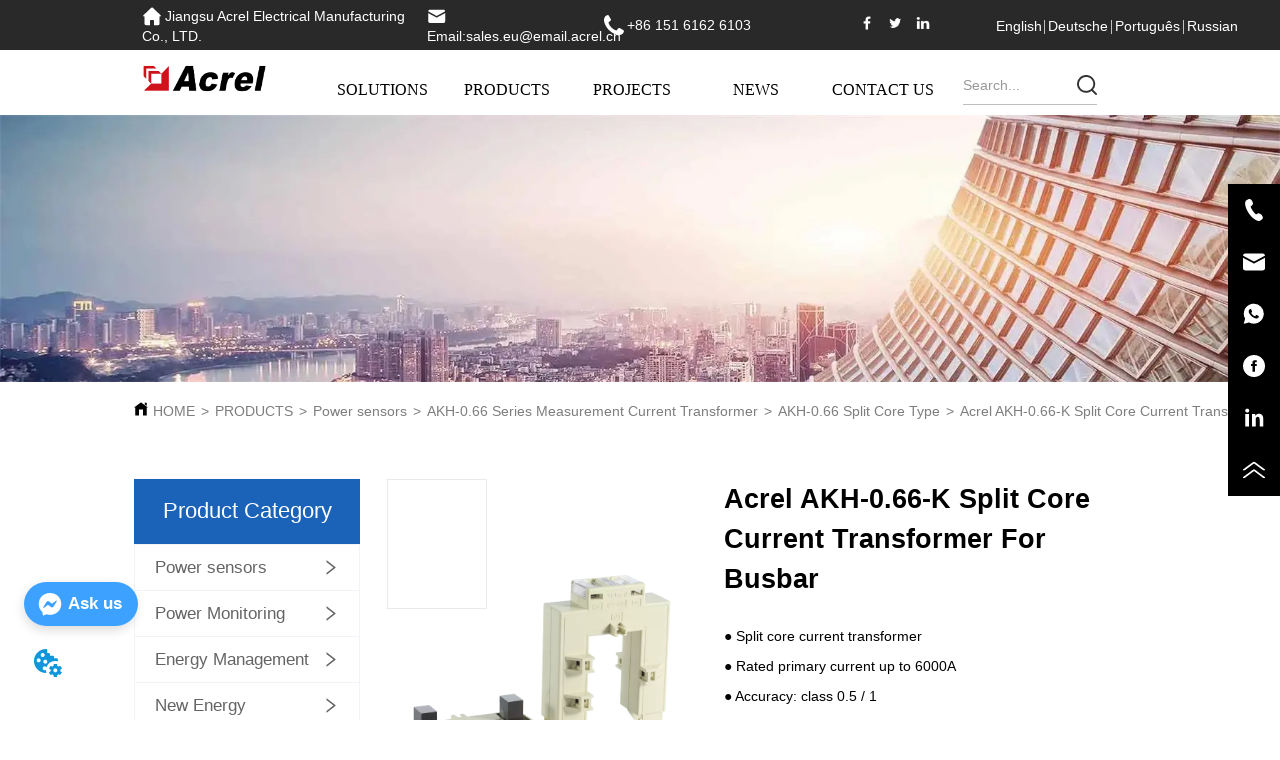

--- FILE ---
content_type: text/html; charset=utf-8
request_url: https://www.acrel-electric.eu/product/acrel_akh_0_66_k_split_core_current_transformer_for_busbar
body_size: 25176
content:

        <!DOCTYPE html>
        <html lang="en">
        <head>
            <meta charset="utf-8">
            <title>Acrel Split Core Open Loop Current Transformer</title>
            <meta name="viewport" content="width=device-width,minimum-scale=1,initial-scale=1">
            <meta name="keywords" content="Acrel split core current transformer，Split Core CT，Open Loop Current Transformer, open type
">
            <meta name="description" content="AKH-0.66/K series split current transformer has the advantages of small size, high accuracy, strong load capacity, easy installation, etc.They save the manpower, material resources and financial resources and improve the efficiency of users.
">
            <meta property="og:type" content="website">
            <meta property="og:title" content="Acrel Split Core Open Loop Current Transformer">
            <meta property="og:description" content="AKH-0.66/K series split current transformer has the advantages of small size, high accuracy, strong load capacity, easy installation, etc.They save the manpower, material resources and financial resources and improve the efficiency of users.
">
            <meta property="og:image" content="https://dedjh0j7jhutx.cloudfront.net/1473688186151542784%2F2ec415d4fa94564986ea04ae39161551.png">
            <link rel="alternate" hreflang="en" href="https://www.acrel-electric.eu/product/acrel_akh_0_66_k_split_core_current_transformer_for_busbar">
            <link rel="canonical" href="https://www.acrel-electric.eu/product/acrel_akh_0_66_k_split_core_current_transformer_for_busbar">
            <link rel="stylesheet" href="/index.css">
            <link rel="stylesheet" href="/css/aos.css">
            <link rel="stylesheet" href="/css/animate.css">
            <link rel="icon" href=https://dedjh0j7jhutx.cloudfront.net/90895b73fb5eb662f6ba702d268653dc.png type="image/x-icon">
            <script>
  // Define dataLayer and the gtag function.
  window.dataLayer = window.dataLayer || [];
  function gtag(){dataLayer.push(arguments);}
  
  function getCookieValue(cookieName) {
    const name = cookieName + "=";
    const decodedCookie = decodeURIComponent(document.cookie);
    const cookieArray = decodedCookie.split(';');

    for (let i = 0; i < cookieArray.length; i++) {
        let cookie = cookieArray[i].trim();
        if (cookie.indexOf(name) === 0) {
            return cookie.substring(name.length, cookie.length);
        }
    }
    return undefined;
  };
  if (!getCookieValue('skyCmpCookie')) {
    gtag('consent', 'default', {
      'ad_storage': 'granted',
      'ad_user_data': 'granted',
      'ad_personalization': 'granted',
      'analytics_storage': 'granted',
      'functionality_storage': 'granted',
      'personalization_storage': 'granted',
      'security_storage': 'granted',
    });
  }
</script>
<script defer="defer" src='https://portlet-us.s3.amazonaws.com/bundle/cmp.js'></script>
<!-- Google Tag Manager -->
<script>(function(w,d,s,l,i){w[l]=w[l]||[];w[l].push({'gtm.start':
new Date().getTime(),event:'gtm.js'});var f=d.getElementsByTagName(s)[0],
j=d.createElement(s),dl=l!='dataLayer'?'&l='+l:'';j.async=true;j.src=
'https://www.googletagmanager.com/gtm.js?id='+i+dl;f.parentNode.insertBefore(j,f);
})(window,document,'script','dataLayer','GTM-N7RQBSL');</script>
<!-- End Google Tag Manager -->
<meta name="google-site-verification" content="wAIHZGZgrjV6akEMuaS8vFlvjuwCUM1e75217Fzsd2s" />
<!--Start of Tawk.to Script-->
<script type="text/javascript">
var Tawk_API=Tawk_API||{}, Tawk_LoadStart=new Date();
(function(){
var s1=document.createElement("script"),s0=document.getElementsByTagName("script")[0];
s1.async=true;
s1.src='https://embed.tawk.to/62046ebcb9e4e21181be5631/1frgl14nc';
s1.charset='UTF-8';
s1.setAttribute('crossorigin','*');
s0.parentNode.insertBefore(s1,s0);
})();
</script>
<!--End of Tawk.to Script-->
<!-- Facebook Pixel Code --><script nonce="Yf0nMLyo">!function(f,b,e,v,n,t,s){if(f.fbq)return;n=f.fbq=function(){n.callMethod?n.callMethod.apply(n,arguments):n.queue.push(arguments)};if(!f._fbq)f._fbq=n;n.push=n;n.loaded=!0;n.version='2.0';n.queue=[];t=b.createElement(e);t.async=!0;t.src=v;s=b.getElementsByTagName(e)[0];s.parentNode.insertBefore(t,s)}(window,document,'script','https://connect.facebook.net/en_US/fbevents.js');fbq('init', '450669102969297');fbq('track', "PageView");</script><noscript>< img height="1" width="1" style="display:none"src="https://www.facebook.com/tr?id=450669102969297&ev=PageView&noscript=1"/></noscript><!-- End Facebook Pixel Code -->
<script defer id="SkyMessage" src="https://d1c6gk3tn6ydje.cloudfront.net/bundle/skyMessage.js?layout=left&color=#3DA1FF&pageId=100251322276701"></script>
<script>
(function(l,e,a,d,i,n,f,o){if(!l[i]){l.GlobalLeadinfoNamespace=l.GlobalLeadinfoNamespace||[];
l.GlobalLeadinfoNamespace.push(i);l[i]=function(){(l[i].q=l[i].q||[]).push(arguments)};l[i].t=l[i].t||n;
l[i].q=l[i].q||[];o=e.createElement(a);f=e.getElementsByTagName(a)[0];o.async=1;o.src=d;f.parentNode.insertBefore(o,f);}
}(window,document,'script','https://cdn.leadinfo.net/ping.js','leadinfo','LI-698F8C59DAB24'));
</script>
            <style>.gridFixed{position:fixed;top:0;left:0;right:0;z-index:99}.gridLayout{width:auto;background-repeat:no-repeat;background-position:50%;background-size:cover}.gridLayout>div>.row>.edit{height:inherit}.gridLayout .gridSub{min-height:50px}.gridLayout.gridFixed{transition:background-color .3s}
.tab{overflow:hidden}.tab .tab_header{display:flex;justify-content:center;flex-wrap:wrap}.tab .tab_header .tab_header_btn{padding:0 5px;cursor:pointer}.tab .tab_header .tab_header_btn i{vertical-align:middle}.tab .tab_content{min-height:100px;overflow:auto}
.CImage .CImage_box{width:100%;height:100%;position:relative;display:block;overflow:hidden}.CImage .CImage_title{position:absolute;bottom:0;width:100%;line-height:1.5;text-align:center;display:none}.CImage .CImage_view{cursor:pointer}.CImage img{width:100%;height:100%;display:block;transition:all .3s ease-out;-webkit-transition:all .3s ease-out}
.ant-form .ant-form-item{display:inline-block;padding:0 5px;margin-bottom:3px;width:100%;box-sizing:border-box}.ant-form .ant-form-item .ant-form-item-label{display:block;text-align:left}.ant-form .ant-form-item .ant-btn{line-height:1.5;position:relative;display:inline-block;font-weight:400;white-space:nowrap;text-align:center;background-image:none;-webkit-box-shadow:0 2px 0 rgba(0,0,0,.015);box-shadow:0 2px 0 rgba(0,0,0,.015);cursor:pointer;-webkit-transition:all .3s cubic-bezier(.645,.045,.355,1);transition:all .3s cubic-bezier(.645,.045,.355,1);-webkit-user-select:none;-moz-user-select:none;-ms-user-select:none;user-select:none;-ms-touch-action:manipulation;touch-action:manipulation;height:32px;padding:0;font-size:14px;border-radius:4px;color:rgba(0,0,0,.65);background-color:#fff;border:1px solid transparent;outline:0}.ant-form .ant-form-item .ant-btn-primary{color:#fff;background-color:#1890ff;text-shadow:0 -1px 0 rgba(0,0,0,.12);-webkit-box-shadow:0 2px 0 rgba(0,0,0,.045);box-shadow:0 2px 0 rgba(0,0,0,.045)}.ant-input{-webkit-box-sizing:border-box;box-sizing:border-box;margin:0;font-variant:tabular-nums;list-style:none;-webkit-font-feature-settings:"tnum";font-feature-settings:"tnum";position:relative;display:inline-block;width:100%;height:32px;padding:4px 11px;color:rgba(0,0,0,.65);font-size:14px;line-height:1.5;background-color:#fff;background-image:none;border:1px solid #d9d9d9;border-radius:4px;-webkit-transition:all .3s;transition:all .3s}.ant-input::-moz-placeholder{color:#bfbfbf;opacity:1}.ant-input:-ms-input-placeholder{color:#bfbfbf}.ant-input::-webkit-input-placeholder{color:#bfbfbf}.ant-input:placeholder-shown{text-overflow:ellipsis}.ant-input:focus,.ant-input:hover{border-color:#40a9ff}.ant-input:focus{outline:0;-webkit-box-shadow:0 0 0 2px rgba(24,144,255,.2);box-shadow:0 0 0 2px rgba(24,144,255,.2)}.ant-input-disabled{color:rgba(0,0,0,.25);background-color:#f5f5f5;cursor:not-allowed;opacity:1}.ant-input-disabled:hover{border-color:#d9d9d9;border-right-width:1px!important}.ant-input[disabled]{color:rgba(0,0,0,.25);background-color:#f5f5f5;cursor:not-allowed;opacity:1}.ant-input[disabled]:hover{border-color:#d9d9d9;border-right-width:1px!important}textarea.ant-input{max-width:100%;height:auto;min-height:32px;line-height:1.5;vertical-align:bottom;-webkit-transition:all .3s,height 0s;transition:all .3s,height 0s}.ant-input-lg{height:40px;padding:6px 11px;font-size:16px}.ant-input-sm{height:24px;padding:1px 7px}.ant-input-clear-icon{color:rgba(0,0,0,.25);font-size:12px;cursor:pointer;-webkit-transition:color .3s;transition:color .3s;vertical-align:0}.ant-input-clear-icon:hover{color:rgba(0,0,0,.45)}.ant-input-clear-icon:active{color:rgba(0,0,0,.65)}.ant-input-clear-icon+i{margin-left:6px}.ant-input-textarea-clear-icon{color:rgba(0,0,0,.25);font-size:12px;cursor:pointer;-webkit-transition:color .3s;transition:color .3s;position:absolute;top:0;right:0;margin:8px 8px 0 0}.ant-input-textarea-clear-icon:hover{color:rgba(0,0,0,.45)}.ant-input-textarea-clear-icon:active{color:rgba(0,0,0,.65)}.ant-input-textarea-clear-icon+i{margin-left:6px}.ant-radio-group{-webkit-box-sizing:border-box;box-sizing:border-box;margin:0;padding:0;color:rgba(0,0,0,.65);font-size:14px;font-variant:tabular-nums;line-height:1.5;list-style:none;-webkit-font-feature-settings:"tnum";font-feature-settings:"tnum";display:inline-block;line-height:unset}.ant-radio-wrapper{margin:0 8px 0 0}.ant-radio,.ant-radio-wrapper{-webkit-box-sizing:border-box;box-sizing:border-box;padding:0;color:rgba(0,0,0,.65);font-size:14px;font-variant:tabular-nums;line-height:1.5;list-style:none;-webkit-font-feature-settings:"tnum";font-feature-settings:"tnum";position:relative;display:inline-block;white-space:nowrap;cursor:pointer}.ant-radio{margin:0;line-height:1;vertical-align:sub;outline:none}.ant-radio-input:focus+.ant-radio-inner,.ant-radio-wrapper:hover .ant-radio,.ant-radio:hover .ant-radio-inner{border-color:#1890ff}.ant-radio-input:focus+.ant-radio-inner{-webkit-box-shadow:0 0 0 3px rgba(24,144,255,.08);box-shadow:0 0 0 3px rgba(24,144,255,.08)}.ant-radio-checked:after{position:absolute;top:0;left:0;width:100%;height:100%;border:1px solid #1890ff;border-radius:50%;visibility:hidden;-webkit-animation:antRadioEffect .36s ease-in-out;animation:antRadioEffect .36s ease-in-out;-webkit-animation-fill-mode:both;animation-fill-mode:both;content:""}.ant-radio-wrapper:hover .ant-radio:after,.ant-radio:hover:after{visibility:visible}.ant-radio-inner{position:relative;top:0;left:0;display:block;width:16px;height:16px;background-color:#fff;border:1px solid #d9d9d9;border-radius:100px;-webkit-transition:all .3s;transition:all .3s}.ant-radio-inner:after{position:absolute;top:3px;left:3px;display:table;width:8px;height:8px;background-color:#1890ff;border-top:0;border-left:0;border-radius:8px;-webkit-transform:scale(0);-ms-transform:scale(0);transform:scale(0);opacity:0;-webkit-transition:all .3s cubic-bezier(.78,.14,.15,.86);transition:all .3s cubic-bezier(.78,.14,.15,.86);content:" "}.ant-radio-input{position:absolute;top:0;right:0;bottom:0;left:0;z-index:1;cursor:pointer;opacity:0}.ant-radio-checked .ant-radio-inner{border-color:#1890ff}.ant-radio-checked .ant-radio-inner:after{-webkit-transform:scale(1);-ms-transform:scale(1);transform:scale(1);opacity:1;-webkit-transition:all .3s cubic-bezier(.78,.14,.15,.86);transition:all .3s cubic-bezier(.78,.14,.15,.86)}.ant-radio-disabled .ant-radio-inner{background-color:#f5f5f5;border-color:#d9d9d9!important;cursor:not-allowed}.ant-radio-disabled .ant-radio-inner:after{background-color:rgba(0,0,0,.2)}.ant-radio-disabled .ant-radio-input{cursor:not-allowed}.ant-radio-disabled+span{color:rgba(0,0,0,.25);cursor:not-allowed}span.ant-radio+*{padding-right:8px;padding-left:8px}.ant-radio-button-wrapper{position:relative;display:inline-block;height:32px;margin:0;padding:0 15px;color:rgba(0,0,0,.65);line-height:30px;background:#fff;border:1px solid #d9d9d9;border-top:1.02px solid #d9d9d9;border-left:0;cursor:pointer;-webkit-transition:color .3s,background .3s,border-color .3s;transition:color .3s,background .3s,border-color .3s}.ant-radio-button-wrapper a{color:rgba(0,0,0,.65)}.ant-radio-button-wrapper>.ant-radio-button{display:block;width:0;height:0;margin-left:0}.ant-radio-group-large .ant-radio-button-wrapper{height:40px;font-size:16px;line-height:38px}.ant-radio-group-small .ant-radio-button-wrapper{height:24px;padding:0 7px;line-height:22px}.ant-radio-button-wrapper:not(:first-child):before{position:absolute;top:0;left:-1px;display:block;width:1px;height:100%;background-color:#d9d9d9;content:""}.ant-radio-button-wrapper:first-child{border-left:1px solid #d9d9d9;border-radius:4px 0 0 4px}.ant-radio-button-wrapper:last-child{border-radius:0 4px 4px 0}.ant-radio-button-wrapper:first-child:last-child{border-radius:4px}.ant-radio-button-wrapper:hover{position:relative;color:#1890ff}.ant-radio-button-wrapper:focus-within{outline:3px solid rgba(24,144,255,.06)}.ant-radio-button-wrapper .ant-radio-inner,.ant-radio-button-wrapper input[type=checkbox],.ant-radio-button-wrapper input[type=radio]{width:0;height:0;opacity:0;pointer-events:none}.ant-radio-button-wrapper-checked:not(.ant-radio-button-wrapper-disabled){z-index:1;color:#1890ff;background:#fff;border-color:#1890ff;-webkit-box-shadow:-1px 0 0 0 #1890ff;box-shadow:-1px 0 0 0 #1890ff}.ant-radio-button-wrapper-checked:not(.ant-radio-button-wrapper-disabled):before{background-color:#1890ff!important;opacity:.1}.ant-radio-button-wrapper-checked:not(.ant-radio-button-wrapper-disabled):first-child{border-color:#1890ff;-webkit-box-shadow:none!important;box-shadow:none!important}.ant-radio-button-wrapper-checked:not(.ant-radio-button-wrapper-disabled):hover{color:#40a9ff;border-color:#40a9ff;-webkit-box-shadow:-1px 0 0 0 #40a9ff;box-shadow:-1px 0 0 0 #40a9ff}.ant-radio-button-wrapper-checked:not(.ant-radio-button-wrapper-disabled):active{color:#096dd9;border-color:#096dd9;-webkit-box-shadow:-1px 0 0 0 #096dd9;box-shadow:-1px 0 0 0 #096dd9}.ant-radio-button-wrapper-checked:not(.ant-radio-button-wrapper-disabled):focus-within{outline:3px solid rgba(24,144,255,.06)}.ant-radio-group-solid .ant-radio-button-wrapper-checked:not(.ant-radio-button-wrapper-disabled){color:#fff;background:#1890ff;border-color:#1890ff}.ant-radio-group-solid .ant-radio-button-wrapper-checked:not(.ant-radio-button-wrapper-disabled):hover{color:#fff;background:#40a9ff;border-color:#40a9ff}.ant-radio-group-solid .ant-radio-button-wrapper-checked:not(.ant-radio-button-wrapper-disabled):active{color:#fff;background:#096dd9;border-color:#096dd9}.ant-radio-group-solid .ant-radio-button-wrapper-checked:not(.ant-radio-button-wrapper-disabled):focus-within{outline:3px solid rgba(24,144,255,.06)}.ant-radio-button-wrapper-disabled{cursor:not-allowed}.ant-radio-button-wrapper-disabled,.ant-radio-button-wrapper-disabled:first-child,.ant-radio-button-wrapper-disabled:hover{color:rgba(0,0,0,.25);background-color:#f5f5f5;border-color:#d9d9d9}.ant-radio-button-wrapper-disabled:first-child{border-left-color:#d9d9d9}.ant-radio-button-wrapper-disabled.ant-radio-button-wrapper-checked{color:#fff;background-color:#e6e6e6;border-color:#d9d9d9;-webkit-box-shadow:none;box-shadow:none}@-webkit-keyframes antRadioEffect{0%{-webkit-transform:scale(1);transform:scale(1);opacity:.5}to{-webkit-transform:scale(1.6);transform:scale(1.6);opacity:0}}@keyframes antRadioEffect{0%{-webkit-transform:scale(1);transform:scale(1);opacity:.5}to{-webkit-transform:scale(1.6);transform:scale(1.6);opacity:0}}@supports (-moz-appearance:meterbar) and (background-blend-mode:difference,normal){.ant-radio{vertical-align:text-bottom}}@-webkit-keyframes antCheckboxEffect{0%{-webkit-transform:scale(1);transform:scale(1);opacity:.5}to{-webkit-transform:scale(1.6);transform:scale(1.6);opacity:0}}@keyframes antCheckboxEffect{0%{-webkit-transform:scale(1);transform:scale(1);opacity:.5}to{-webkit-transform:scale(1.6);transform:scale(1.6);opacity:0}}.ant-checkbox{-webkit-box-sizing:border-box;box-sizing:border-box;margin:0;padding:0;color:rgba(0,0,0,.65);font-size:14px;font-variant:tabular-nums;line-height:1.5;list-style:none;-webkit-font-feature-settings:"tnum";font-feature-settings:"tnum";position:relative;top:-.09em;display:inline-block;line-height:1;white-space:nowrap;vertical-align:middle;outline:none;cursor:pointer}.ant-checkbox-input:focus+.ant-checkbox-inner,.ant-checkbox-wrapper:hover .ant-checkbox-inner,.ant-checkbox:hover .ant-checkbox-inner{border-color:#1890ff}.ant-checkbox-checked:after{position:absolute;top:0;left:0;width:100%;height:100%;border:1px solid #1890ff;border-radius:2px;visibility:hidden;-webkit-animation:antCheckboxEffect .36s ease-in-out;animation:antCheckboxEffect .36s ease-in-out;-webkit-animation-fill-mode:backwards;animation-fill-mode:backwards;content:""}.ant-checkbox-wrapper:hover .ant-checkbox:after,.ant-checkbox:hover:after{visibility:visible}.ant-checkbox-inner{position:relative;top:0;left:0;display:block;width:16px;height:16px;background-color:#fff;border:1px solid #d9d9d9;border-radius:2px;border-collapse:separate;-webkit-transition:all .3s;transition:all .3s}.ant-checkbox-inner:after{position:absolute;top:50%;left:22%;display:table;width:5.71428571px;height:9.14285714px;border:2px solid #fff;border-top:0;border-left:0;-webkit-transform:rotate(45deg) scale(0) translate(-50%,-50%);-ms-transform:rotate(45deg) scale(0) translate(-50%,-50%);transform:rotate(45deg) scale(0) translate(-50%,-50%);opacity:0;-webkit-transition:all .1s cubic-bezier(.71,-.46,.88,.6),opacity .1s;transition:all .1s cubic-bezier(.71,-.46,.88,.6),opacity .1s;content:" "}.ant-checkbox-input{position:absolute;top:0;right:0;bottom:0;left:0;z-index:1;width:100%;height:100%;cursor:pointer;opacity:0}.ant-checkbox-checked .ant-checkbox-inner:after{position:absolute;display:table;border:2px solid #fff;border-top:0;border-left:0;-webkit-transform:rotate(45deg) scale(1) translate(-50%,-50%);-ms-transform:rotate(45deg) scale(1) translate(-50%,-50%);transform:rotate(45deg) scale(1) translate(-50%,-50%);opacity:1;-webkit-transition:all .2s cubic-bezier(.12,.4,.29,1.46) .1s;transition:all .2s cubic-bezier(.12,.4,.29,1.46) .1s;content:" "}.ant-checkbox-checked .ant-checkbox-inner{background-color:#1890ff;border-color:#1890ff}.ant-checkbox-disabled{cursor:not-allowed}.ant-checkbox-disabled.ant-checkbox-checked .ant-checkbox-inner:after{border-color:rgba(0,0,0,.25);-webkit-animation-name:none;animation-name:none}.ant-checkbox-disabled .ant-checkbox-input{cursor:not-allowed}.ant-checkbox-disabled .ant-checkbox-inner{background-color:#f5f5f5;border-color:#d9d9d9!important}.ant-checkbox-disabled .ant-checkbox-inner:after{border-color:#f5f5f5;border-collapse:separate;-webkit-animation-name:none;animation-name:none}.ant-checkbox-disabled+span{color:rgba(0,0,0,.25);cursor:not-allowed}.ant-checkbox-disabled:hover:after,.ant-checkbox-wrapper:hover .ant-checkbox-disabled:after{visibility:hidden}.ant-checkbox-wrapper{-webkit-box-sizing:border-box;box-sizing:border-box;margin:0;padding:0;color:rgba(0,0,0,.65);font-size:14px;font-variant:tabular-nums;line-height:1.5;list-style:none;-webkit-font-feature-settings:"tnum";font-feature-settings:"tnum";display:inline-block;line-height:unset;cursor:pointer}.ant-checkbox-wrapper.ant-checkbox-wrapper-disabled{cursor:not-allowed}.ant-checkbox-wrapper+.ant-checkbox-wrapper{margin-left:8px}.ant-checkbox+span{padding-right:8px;padding-left:8px}.ant-checkbox-group{-webkit-box-sizing:border-box;box-sizing:border-box;margin:0;padding:0;color:rgba(0,0,0,.65);font-size:14px;font-variant:tabular-nums;line-height:1.5;list-style:none;-webkit-font-feature-settings:"tnum";font-feature-settings:"tnum";display:inline-block}.ant-checkbox-group-item{display:inline-block;margin-right:8px}.ant-checkbox-group-item:last-child{margin-right:0}.ant-checkbox-group-item+.ant-checkbox-group-item{margin-left:0}.ant-checkbox-indeterminate .ant-checkbox-inner{background-color:#fff;border-color:#d9d9d9}.ant-checkbox-indeterminate .ant-checkbox-inner:after{top:50%;left:50%;width:8px;height:8px;background-color:#1890ff;border:0;-webkit-transform:translate(-50%,-50%) scale(1);-ms-transform:translate(-50%,-50%) scale(1);transform:translate(-50%,-50%) scale(1);opacity:1;content:" "}.ant-checkbox-indeterminate.ant-checkbox-disabled .ant-checkbox-inner:after{background-color:rgba(0,0,0,.25);border-color:rgba(0,0,0,.25)}.Form{padding:20px;background-color:transparent}
.video{max-width:800px}#root{min-height:100%}@media screen and (max-width:600px){.RootSortable{padding-bottom:53px}}.ProDel{min-height:20px;overflow-x:auto}@media screen and (min-width:600px){.ProdelContent{display:block}.MobiledelContent{display:none}}@media screen and (max-width:600px){.MobiledelContent{display:block}.ProdelContent{display:none}}
.Button{min-width:30px}.Button a{text-align:center;display:inline-block;width:100%;transform:translateY(-50%);position:relative;top:50%}.Button a svg{display:none;width:15px;height:15px;margin-right:3px}.Button a .button0_text,.Button a svg{vertical-align:middle}
.emptyDiv{text-align:center;height:100%;display:flex;flex-direction:column;align-items:center;justify-content:center;border:1px dashed #bbb;min-height:100px}.web_col_content_empty_tips_btn{-webkit-box-sizing:border-box;-moz-box-sizing:border-box;box-sizing:border-box;display:inline-block;width:130px;height:40px;line-height:40px;padding:0;border:1px solid rgba(127,155,255,.6);background-color:rgba(202,214,255,.1);color:#5874d8;font-size:15px;vertical-align:middle;cursor:pointer;-webkit-border-radius:2px;-moz-border-radius:2px;border-radius:2px;outline:0}.web_col_content_empty_tips_icon{display:inline-block;width:17px;height:14px;margin-right:5px;vertical-align:middle}.web_col_content_empty_tips_text{display:inline-block}.video{max-width:800px}#root{min-height:100%}@media screen and (max-width:600px){.RootSortable{padding-bottom:53px}}.rootgridv2214{position:relative}.rootgridv2214 .box,.rootgridv2214 .cell{width:100%}.rootgridv2214 .box .grid_content,.rootgridv2214 .cell .grid_content{height:100%}.rootgridv2214 .box>.grid_content{box-sizing:border-box;display:flex;flex:0 1 auto;flex-direction:row;flex-wrap:wrap;margin-right:0;margin-left:0}.rootgridv2214 .cell.edit{position:relative}.rootgridv2214 .cell.edit.empty{height:auto;display:flex;flex-direction:column}.rootgridv2214 .grid_content:after,.rootgridv2214 .grid_content:before{content:"";display:flex}
.SplitLine1{padding-top:5px;padding-bottom:5px}.SplitLine1 hr{color:#ddd;border-top-width:1px;border-top-style:solid;border-left:none;border-right:none;border-bottom:none}
.IconText{min-width:30px}.IconText a{display:flex;align-items:center;width:100%}.IconText a div{height:1em;width:3px}.IconText a svg{width:15px;height:15px;vertical-align:middle}.IconText .none{pointer-events:none}
.TextSource{font-size:12px;line-height:1.5}
.Breadcrumb{font-size:14px}.Breadcrumb .breadcrumb-box{display:flex;align-items:flex-end;overflow-x:hidden}.Breadcrumb .breadcrumb-link{color:#333;flex-shrink:0}.Breadcrumb .breadcrumb-currenctTag{display:inline-block}.Breadcrumb .breadcrumb-separator{margin:0 6px}.Breadcrumb svg{width:14px;height:14px;margin-right:5px;color:#333}
.magnifier-thumb-wrapper{position:relative;display:block;top:0;left:0;width:100%;height:100%}.magnifier-lens{overflow:hidden;background-color:#fff;opacity:.4}.magnifier-lens,.magnifier-loader{position:absolute;border:1px solid #ccc;top:0;left:0}.magnifier-loader{color:#fff;text-align:center;background:transparent;background:rgba(50,50,50,.5);-ms-filter:"progid:DXImageTransform.Microsoft.gradient(startColorstr=#7F323232,endColorstr=#7F323232)";filter:progid:DXImageTransform.Microsoft.gradient(startColorstr=#7F323232,endColorstr=#7F323232)}.magnifier-loader-text{font:13px Arial;margin-top:10px}.magnifier-preview{padding:0;width:100%;height:150px;position:relative;overflow:hidden;z-index:100;pointer-events:none}.magnifier-preview img{position:absolute;top:0;left:0}.hidden{display:none}.ScrollImage-inner{position:relative;width:100%;margin:0 auto}.ScrollImage-inner .ScrollImage-content{overflow:hidden;position:relative}.ScrollImage-inner .ScrollImage-content:hover .ScrollImage-box{animation-play-state:paused!important;-webkit-animation-play-state:paused!important}.ScrollImage-inner .ScrollImage-content .ScrollImage-box{display:flex;position:relative;transition-timing-function:linear;animation-timing-function:linear;-webkit-animation-timing-function:linear;animation-iteration-count:infinite;-webkit-animation-iteration-count:infinite}.ScrollImage-inner .ScrollImage-content .ScrollImage-box .ScrollImage-cell{flex-shrink:0;box-sizing:border-box}.ScrollImage-inner .ScrollImage-content .ScrollImage-box .ScrollImage-cell img{display:block;width:196px;height:100px;max-width:100%}.ScrollImage-inner .ScrollImage-content .ScrollImage-box .ScrollImage-cell .ScrollImage_shade{width:196px;display:flex;justify-content:center;align-items:center;flex-direction:column;text-align:center;margin:0 auto}.ScrollImage-inner .ScrollImage-content .ScrollImage-box .ScrollImage-cell .ScrollImage_shade .ScrollImage_title{width:100%;overflow:hidden;text-overflow:ellipsis;white-space:nowrap;color:#333;text-align:center}.ScrollImage-inner .ScrollImage-content .ScrollImage-box .ScrollImage-cell .ScrollImage_shade .ScrollImage_describe{font-size:12px;width:100%;max-height:40px;overflow:hidden;text-overflow:ellipsis;-webkit-line-clamp:4;-webkit-box-orient:vertical;display:-webkit-box;color:#333;text-align:center}.ScrollImage-inner .arrow-prev{left:0}.ScrollImage-inner .arrow-next{right:0}.ScrollImage-inner .arrow{position:absolute;top:0;bottom:0}.ScrollImage-inner .arrow,.ScrollImage-inner .arrow i{width:30px;display:flex;justify-content:center;align-items:center}.ScrollImage-inner .arrow i{color:#000;font-size:16px;height:50px;cursor:pointer}.video{max-width:800px}#root{min-height:100%}@media screen and (max-width:600px){.RootSortable{padding-bottom:53px}}.ImageSource{box-sizing:initial;width:100%}.ImageSource .detail_img{width:100%;position:relative;margin-top:20px}.ImageSource .detail_img_big{width:100%;height:100%}.ImageSource .detail_img_big .imageZoom{position:relative;width:100%;height:100%;left:0}.ImageSource .detail_img_big .imageZoom #preview{position:fixed;left:0;top:0}.ImageSource .detail_img_big img{width:100%;height:100%}@media screen and (max-width:600px){.ImageSource2{margin-left:0}.ImageSource2,.ImageSource2 .detail_img_big img{width:100%!important}.ImageSource2 .detail_img .prev{left:0}.ImageSource2 .detail_img .next{right:0}}
.video{max-width:800px}#root{min-height:100%}@media screen and (max-width:600px){.RootSortable{padding-bottom:53px}}.newclassifyv224{cursor:pointer;margin:10px 0}.newclassifyv224 .anticon-right{display:flex}.newclassifyv224 .classify-main{padding:10px 20px;position:relative;width:100%;border-bottom-width:0;border-left-width:0;border-right-width:0}.newclassifyv224 .classify-main+.classify-main{border-top:none}@media (hover:hover){.newclassifyv224 .classify-main:hover{background:#f2f3f7}.newclassifyv224 .classify-main:hover .classify-sub{display:block}}.newclassifyv224 .classify-main .classify-sub{left:100%;position:absolute;right:0;top:0;width:fit-content;display:none;background:#fff;z-index:100}.newclassifyv224 .classify-sub__title,.newclassifyv224 .classify-title{display:flex;justify-content:space-between;align-items:center}.newclassifyv224 .classify-sub__item{padding:10px 20px;position:relative;width:300px;border-bottom-width:0;border-left-width:0;border-right-width:0}@media (hover:hover){.newclassifyv224 .classify-sub__item:hover{background:#f2f3f7}.newclassifyv224 .classify-sub__item:hover .classify-third{display:block}.newclassifyv224 .classify-sub__item+.classify-sub__item{border-top:none}}.newclassifyv224 .classify-third{left:100%;position:absolute;right:0;top:0;width:fit-content;display:none;background:#fff;z-index:100}.newclassifyv224 .classify-third__item{padding:10px 20px;width:300px;border-bottom-width:0;border-left-width:0;border-right-width:0}@media (hover:hover){.newclassifyv224 .classify-third__item:hover{color:#00a4ff}}@media screen and (max-width:600px){.newclassifyv224 .anticon-right{transform:rotate(90deg)}.newclassifyv224 .classify-main{width:100%;padding:0;font-size:14px;color:#333}.newclassifyv224 .classify-main .active{display:block}.newclassifyv224 .classify-main:hover{background:#fff}.newclassifyv224 .classify-main .classify-sub__item{padding:0;width:100%!important}.newclassifyv224 .classify-main .classify-sub__item .classify-sub__title{padding:12px 20px;font-size:12px;font-weight:700}.newclassifyv224 .classify-main .classify-sub__item:hover{background:#fff}.newclassifyv224 .classify-main .classify-third__item{width:100%;padding:12px 50px;font-size:12px;color:#666}.newclassifyv224 .classify-main .classify-sub__title,.newclassifyv224 .classify-main .classify-title{padding:12px 20px}.newclassifyv224 .classify-main .classify-sub,.newclassifyv224 .classify-main .classify-third{position:static;width:100%}}
.DataSourceText a{color:inherit}
.video{max-width:800px}#root{min-height:100%}@media screen and (max-width:600px){.RootSortable{padding-bottom:53px}}.navimg{width:100%;display:flex;justify-content:center;background-color:#e7e7e7}.navimg .navimg-item{width:100%;color:#000;font-size:20px;text-align:center}.navimg .navimg-item:hover .navimg-item-title{color:#164c8c}.navimg .navimg-item .navimg-item-title{width:100%;overflow:hidden;text-overflow:ellipsis;white-space:nowrap}.navimg .navimg-item .navimg-item-title.active{color:#164c8c;background-color:#fff}.navimg .navimg-item-title,.navimg .navimg-sub-item-title{cursor:pointer;box-sizing:border-box;display:inline-block;vertical-align:middle;height:100%;color:#000}.navimg .navimg-item-title:hover,.navimg .navimg-sub-item-title:hover{color:#164c8c}.navimg .navimg-item:hover .navimg-sub{display:flex}.navimg .navimg-sub{display:none;position:absolute;text-align:center;font-size:16px;color:#fff;padding:10px 20px 20px;z-index:10000}.navimg .navimg-sub .navimg-sub-item{width:100%;text-align:left}.navimg .navimg-sub .navimg-sub-item-title{width:100%}.navimg .navimg-sub .pic{margin-left:10px}
.searchWrap .underline{width:100%;height:1px;background-color:#000}.searchWrap .main{display:flex;align-items:center;height:inherit}.searchWrap .main .input{height:100%;border:none;outline:none;flex:1;overflow:hidden}.searchWrap .main .icon{vertical-align:middle;cursor:pointer;margin-left:5px}.search_component{height:40px}
.languageWrap{width:100%}.languageWrap .language_line{width:1px;height:1em;vertical-align:middle;background-color:#595959;display:inline-block}
.HoverIcon{left:auto;top:auto;position:fixed;z-index:2000;right:0;bottom:60px}.HoverIcon ul{list-style:none;margin:0;padding:0}.HoverIcon ul li{position:relative;width:52px;height:52px;background-color:#000}.HoverIcon ul li .sideitem{width:100%;height:100%;color:#fff;position:absolute;top:0;right:0;display:flex;align-items:center;justify-content:center;overflow-y:hidden;overflow:initial}.HoverIcon ul li .sideitem .sideicon svg{width:22px;height:22px;vertical-align:middle}.HoverIcon ul li .sideitem .sidetitle{display:none;white-space:nowrap;overflow:hidden;text-overflow:ellipsis;font-size:20px}.HoverIcon ul li .sideitem:hover{background-color:#e6a23c}.HoverIcon ul li .sideitem.sidebox:hover{background-color:#e6a23c;width:250px;transition:width .1s;justify-content:normal}.HoverIcon ul li .sideitem.sidebox:hover .sideicon{margin:0 10px;float:left}.HoverIcon ul li .sideitem.sidebox:hover .sidetitle,.HoverIcon ul li:hover .sideshow{display:block}.HoverIcon ul li .sideshow{position:absolute;top:0;right:100%;border:1px solid #dfdddd;display:none;width:200px;height:200px}.HoverIcon ul li .sideshow img{width:100%;height:100%}
.video{max-width:800px}#root{min-height:100%}@media screen and (max-width:600px){.RootSortable{padding-bottom:53px}}.ImageCollect1 .ImageCollectCell{overflow:hidden}.ImageCollect1 .Image_box{width:100%;height:100%;position:relative;display:block;margin:0 auto;max-width:100%;transition:all .3s ease-out;-webkit-transition:all .3s ease-out}.ImageCollect1 .Image_shade{position:absolute;top:0;left:0;right:0;bottom:0;width:100%;text-align:center;display:none;background:rgba(0,0,0,.6);justify-content:center;align-items:center;flex-direction:column;color:#fff}.ImageCollect1 .Image_shade .Image_title{font-size:14px;width:100%;overflow:hidden;text-overflow:ellipsis;white-space:nowrap}.ImageCollect1 .Image_shade .Image_describe{font-size:12px;width:100%;overflow:hidden;text-overflow:ellipsis;white-space:nowrap}.ImageCollect1 img{display:block;width:100%;height:100%}@media screen and (min-width:600px){.ImageCollect1 .Image_box:hover .Image_shade{display:flex}}@media screen and (max-width:600px){.ImageCollect1 .Image_shade{height:32px;line-height:32px;top:unset}.ImageCollect1 .Image_shade .Image_describe{display:block}}
.text{min-width:100px;min-height:20px}.text ul,.text ul>li{list-style:disc}.text ol,.text ol>li{list-style:decimal}

.video{max-width:800px}#root{min-height:100%}@media screen and (max-width:600px){.RootSortable{padding-bottom:53px}}.FooterMobile2{display:none;position:fixed;width:100%;bottom:0;z-index:1}.FooterMobile2 .mobile-footer-container .footer-mobile-bottom{background-color:#333;display:flex;flex-direction:row;justify-content:space-around;color:#fff;line-height:49px}.FooterMobile2 .mobile-footer-container .footer-mobile-bottom .footer-mobile-item a{color:inherit}.FooterMobile2 .mobile-footer-container .footer-mobile-bottom .footer-mobile-item a i{vertical-align:sub}.FooterMobile2 .mobile-footer-container .footer-mobile-bottom .footer-mobile-item a svg{width:18px;height:18px;margin-right:5px}@media screen and (max-width:600px){.FooterMobile2{display:block}}
#Tab2313_4cd625eed8a2849ae45e8c66f34bb001 .tab_header .tab_header_btn svg{color:rgba(255,255,255, 1);width:16px;height:16px}
#Tab2313_4cd625eed8a2849ae45e8c66f34bb001 .tab_header{justify-content:space-between}
#Tab2313_4cd625eed8a2849ae45e8c66f34bb001 .tab_header .tab_header_btn{color:rgba(255,255,255, 1);width:280px;font-size:18px;text-align:center;font-family:Arial;line-height:60px;white-space:nowrap;text-overflow:ellipsis;overflow:hidden;background-color:rgba(24,144,255, 1);margin-left: 0%;margin-right:0%}
#Tab2313_4cd625eed8a2849ae45e8c66f34bb001 .tab_header .tab_header_btn.active{background-color:rgba(8,91,187, 1)}
#Tab2313_4cd625eed8a2849ae45e8c66f34bb001 .tab_content{margin-top:0px;margin-Bottom:0px;margin-Left:0%;margin-Right:0%;background-color:rgba(255,255,255, 1)}
#Tab2313_4cd625eed8a2849ae45e8c66f34bb001 .tab_header .tab_header_btn i{display:inline-block;margin-right:6.25%}
#Tab2313_4cd625eed8a2849ae45e8c66f34bb001{margin-top:0px;margin-Bottom:0px;margin-Left:0%;margin-Right:0%}
#Tab2313_4cd625eed8a2849ae45e8c66f34bb001 .tab_header .tab_header_btn:hover{background-color:rgba(8,91,187, 1)}
#Image220_61391404a01af7174d7361625395c6a7 .CImage_title{font-size:14px}
#Form2327_bbbba965e2108c2aa3343e0e4736a5010 .ant-form .ant-form-item:last-child button{width:120px;height:40px}
#Form2327_bbbba965e2108c2aa3343e0e4736a5010 .ant-form .ant-form-item input{height:40px}
#Form2327_bbbba965e2108c2aa3343e0e4736a5010 .ant-form .ant-form-item .ant-input{color:rgba(0,0,0, 1);font-size:12px;font-family:Arial;border-color:rgba(196,198,207, 1);border-style:solid;;border-width:0px;border-radius:2px 2px 2px 2px;background-color:rgba(245,245,245, 1)}
#Form2327_bbbba965e2108c2aa3343e0e4736a5010 .ant-form .ant-form-item .ant-btn{color:rgba(255,255,255, 1);font-size:16px;font-family:Arial;border-width:0px;border-radius:2px 2px 2px 2px;background-color:rgba(27,99,184, 1)}
#Form2327_bbbba965e2108c2aa3343e0e4736a5010 .ant-form .ant-form-item{margin-bottom:2.2146861374489584%}
#Form2327_bbbba965e2108c2aa3343e0e4736a5010{margin-top:0px;margin-Bottom:0px;margin-Left:0%;margin-Right:0%;background-color:rgba(255,255,255, 1)}
#Form2327_bbbba965e2108c2aa3343e0e4736a5010{display: block}
#Form2327_bbbba965e2108c2aa3343e0e4736a5010 .ant-form .ant-form-item .ant-input:hover{color:rgba(0,0,0, 1)}
#Form2327_bbbba965e2108c2aa3343e0e4736a5010 .ant-form .ant-form-item .ant-form-item-label{color:rgba(51,51,51, 1);font-size:15px;font-family:Arial}
#ProDel224_829b3b8b322f78b91f7e1ae9e7a1b0e9{margin-top:0px;margin-Bottom:10px;margin-Left:0%;margin-Right:0%}
#ProDel224_829b3b8b322f78b91f7e1ae9e7a1b0e9{display: block}
#ProDel224_f36f9fcd3d5ab6989136b6fcfe2eb7cd{margin-top:20px;margin-Bottom:0px;margin-Left:0.6015625%;margin-Right:0.6015625%}
#ProDel224_1ecc4c5407353b9fc5be438198f2098f0{margin-top:20px;margin-Bottom:0px;margin-Left:0.6015625%;margin-Right:0.6015625%}
#ProDel224_7b3e156d4feee5fe3b3263960ea9f8400{margin-top:20px;margin-Bottom:50px;margin-Left:0.6006439894319683%;margin-Right:0.6006439894319683%}
#ProDel224_b12cde2ed3b0dd3eda74705cf3a916aa0{margin-top:20px;margin-Bottom:0px;margin-Left:0.6015625%;margin-Right:0.6015625%}
#Button11413_802787a00851129cba642ae613fe25070 a svg{display:none}
#Button11413_802787a00851129cba642ae613fe25070:hover{background-color:rgba(24,144,255, 1)}
#Button11413_802787a00851129cba642ae613fe25070:hover .button0_text{color:rgba(255,255,255, 1)}
#Button11413_802787a00851129cba642ae613fe25070{margin-top:10px;margin-Bottom:10px;margin-Left:0%;margin-Right:70.46923362634642%;height:50px;border-color:rgba(24,144,255, 1);border-style:solid;;border-width:0px;border-radius:0px 0px 0px 0px;background-color:rgba(27,99,184, 1)}
#Button11413_802787a00851129cba642ae613fe25070 .button0_text{color:rgba(255,255,255, 1);font-size:17px;font-family:Arial}
#Button11413_e71584e1f235d0f84e897300e7c21f441 a svg{display:none}
#Button11413_e71584e1f235d0f84e897300e7c21f441 a{text-align:center}
#Button11413_e71584e1f235d0f84e897300e7c21f441:hover{border-color:rgba(163,129,89, 1);border-style:solid;;border-width:0px;background-color:rgba(27,99,184, 1)}
#Button11413_e71584e1f235d0f84e897300e7c21f441:hover .button0_text{color:rgba(255,255,255, 1)}
#Button11413_e71584e1f235d0f84e897300e7c21f441{margin-top:0px;margin-Bottom:0px;margin-Left:0%;margin-Right:0%;height:65px;border-color:rgba(255,255,255, 1);border-style:solid;;border-width:0px;border-radius:0px 0px 0px 0px;background-color:rgba(27,99,184, 1)}
#Button11413_e71584e1f235d0f84e897300e7c21f441 .button0_text{color:rgba(255,255,255, 1);font-size:22px;font-family:Arial}
#RootGrid2214_3a3c30cbf7f886d38b6b338755f447ae{padding-top:0%;padding-Bottom:0%;padding-Left:0%;padding-Right:0%}
#SplitLine222_52cb8a2d98106886e557046c8c292405{margin-top:5px;margin-Bottom:5px;margin-Left:0%;margin-Right:0%}
#IconText11413_d2cdec8c637c728e4861228077e1027b a:hover svg{color:rgba(51,51,51, 1);display:inline-block;width:16px;height:16px}
#IconText11413_d2cdec8c637c728e4861228077e1027b a svg{color:rgba(27,99,184, 1);display:inline-block;width:30px;height:30px}
#IconText11413_d2cdec8c637c728e4861228077e1027b a{flex-direction:row;justify-content:}
#IconText11413_d2cdec8c637c728e4861228077e1027b{margin-top:10px;margin-Bottom:10px;margin-Left:0%;margin-Right:0%}
#IconText11413_d2cdec8c637c728e4861228077e1027b div{width:10px}
#IconText11413_d2cdec8c637c728e4861228077e1027b .IconText_text{color:rgba(27,99,184, 1);display:block;font-size:28px;font-family:Arial;font-weight: bold}
#IconText11413_d2cdec8c637c728e4861228077e1027b a:hover .IconText_text{color:rgba(51,51,51, 1);font-size:16px;font-family:Arial}
#RootGrid2214_c915edf04836d53af24fc3d69c8493960{margin-top:0px;margin-Bottom:50px;margin-Left:10.44932079414838%;margin-Right:10.44932079414838%;padding-top:0%;padding-Bottom:0%;padding-Left:0%;padding-Right:0%;background-color:rgba(255,255,255, 0.5)}
#RootGridCell_c915edf04836d53af24fc3d69c84939617>.grid_content{overflow:hidden;background-color:rgba(255,255,255, 1)}
#RootGrid2214_e71584e1f235d0f84e897300e7c21f440{margin-top:50px;margin-Bottom:50px;margin-Left:10.44932079414838%;margin-Right:10.44932079414838%;padding-top:0%;padding-Bottom:0%;padding-Left:0%;padding-Right:0%;background-color:rgba(255,255,255, 0.5)}
#RootGridCell_806a76c97d08a26ae613bf90484f55661>.grid_content{background-color:rgba(255,255,255, 1)}
#RootGridCell_e71584e1f235d0f84e897300e7c21f4412{padding-top:0%;padding-Bottom:0%;padding-Left:0%;padding-Right:2.612330198537095%}
#RootGridCell_e71584e1f235d0f84e897300e7c21f4413>.grid_content{background-color:rgba(255,255,255, 1)}
#SplitLine222_c915edf04836d53af24fc3d69c8493964{margin-top:10px;margin-Bottom:10px;margin-Left:0%;margin-Right:0%}
#SplitLine222_c915edf04836d53af24fc3d69c8493964 hr{color:rgba(233,233,233, 1)}
#IconText11413_e10882c30629926db810fa6d469600de0 a:hover svg{color:rgba(51,51,51, 1);display:inline-block;width:16px;height:16px}
#IconText11413_e10882c30629926db810fa6d469600de0 a svg{color:rgba(27,99,184, 1);display:inline-block;width:30px;height:30px}
#IconText11413_e10882c30629926db810fa6d469600de0 a{flex-direction:row;justify-content:}
#IconText11413_e10882c30629926db810fa6d469600de0{margin-top:10px;margin-Bottom:10px;margin-Left:0%;margin-Right:0%}
#IconText11413_e10882c30629926db810fa6d469600de0 div{width:10px}
#IconText11413_e10882c30629926db810fa6d469600de0 .IconText_text{color:rgba(27,99,184, 1);display:block;font-size:28px;font-family:Arial;font-weight: bold}
#IconText11413_e10882c30629926db810fa6d469600de0 a:hover .IconText_text{color:rgba(51,51,51, 1);font-size:16px;font-family:Arial}
#TextSource1148_80b92714d01eb2c797b13e8be4e6799f .clearTextStyle{color:rgba(0,0,0, 1);font-size:27px;font-family:Arial}
#TextSource1148_80b92714d01eb2c797b13e8be4e6799f{margin-top:0px;margin-Bottom:15px;margin-Left:0%;margin-Right:0%}
#Breadcrumb1148_02f761d8f11464dc8211fe1ed7b061040 svg{color:rgba(0,0,0, 1);display:inline-block;width:14px;height:14px}
#Breadcrumb1148_02f761d8f11464dc8211fe1ed7b061040 .breadcrumb-link{color:rgba(126,126,126, 1);font-size:14px;font-family:Arial}
#Breadcrumb1148_02f761d8f11464dc8211fe1ed7b061040{margin-top:20px;margin-Bottom:10px;margin-Left:10.44932079414838%;margin-Right:0%}
#Breadcrumb1148_02f761d8f11464dc8211fe1ed7b061040 .breadcrumb-link:hover{color:rgba(0,0,0, 1);font-size:14px;font-family:Arial}
#ImageSource224_3e736185df1f66b78a33dc781568ab6b2 .magnifier-preview,#ImageSource224_3e736185df1f66b78a33dc781568ab6b2 .magnifier-lens{display:block}
#ImageSource224_3e736185df1f66b78a33dc781568ab6b2{margin-top:0px;margin-Bottom:0px;margin-Left:0%;margin-Right:11.412554502041663%}
#ImageSource224_3e736185df1f66b78a33dc781568ab6b2 .detail_img_big .imageZoom img{object-fit:contain}
#ImageSource224_3e736185df1f66b78a33dc781568ab6b2 .detail_img .ScrollImage-cell img{object-fit:contain}
#ClassifyList224_e71584e1f235d0f84e897300e7c21f442 .newclassifyList .classify-main:hover .classify-title{color:rgba(27,99,184, 1);font-size:17px;font-family:Arial}
#ClassifyList224_e71584e1f235d0f84e897300e7c21f442 .newclassifyList .classify-main{background-color:rgba(255,255,255, 1)}
#ClassifyList224_e71584e1f235d0f84e897300e7c21f442 .newclassifyList .classify-main:hover{background-color:rgba(255,255,255, 1)}
#ClassifyList224_e71584e1f235d0f84e897300e7c21f442{margin-top:0px;margin-Bottom:0px;margin-Left:0%;margin-Right:0%}
#ClassifyList224_e71584e1f235d0f84e897300e7c21f442 .classify-main:not(:first-child){border-style:solid !important;;border-top-color:rgba(242,243,247, 1);border-top-width:1px;border-top-style:solid;}
#ClassifyList224_e71584e1f235d0f84e897300e7c21f442 .newclassifyList{border-color:rgba(242,243,247, 1);border-style:solid;;border-width:1px}
#ClassifyList224_e71584e1f235d0f84e897300e7c21f442 .newclassifyList .classify-main.selected{background-color:rgba(255,255,255, 1)}
#ClassifyList224_e71584e1f235d0f84e897300e7c21f442 .newclassifyList .classify-main.selected .classify-title{color:rgba(27,99,184, 1)}
#ClassifyList224_e71584e1f235d0f84e897300e7c21f442 .newclassifyList .classify-main .classify-sub .classify-sub__item:not(:first-child), #ClassifyList224_e71584e1f235d0f84e897300e7c21f442 .newclassifyList .classify-main .classify-third .classify-third__item:not(:first-child){border-style:solid !important;;border-top-color:rgba(242,243,247, 1);border-top-width:1px;border-top-style:solid;}
#ClassifyList224_e71584e1f235d0f84e897300e7c21f442 .newclassifyList .classify-main .classify-title{color:rgba(34,34,34, 0.7);font-size:17px;font-family:Arial;line-height:25px}
#ClassifyList224_e71584e1f235d0f84e897300e7c21f442 .newclassifyList .classify-main .classify-sub .classify-sub__item, #ClassifyList224_e71584e1f235d0f84e897300e7c21f442 .newclassifyList .classify-main .classify-third .classify-third__item{font-size:16px;font-family:Arial;line-height:30px}
#DataSourceText1148_c915edf04836d53af24fc3d69c8493965{margin-top:0px;margin-Bottom:20px;margin-Left:0%;margin-Right:0%}
#DataSourceText1148_c915edf04836d53af24fc3d69c8493966{margin-top:10px;margin-Bottom:10px;margin-Left:0%;margin-Right:0%}
#Image220_7d1002dc2b62e28074a72f3da4fc405e13 .CImage_title{font-size:14px}
#Image220_7d1002dc2b62e28074a72f3da4fc405e13{margin-top:10px;margin-Bottom:10px;margin-Left:43.570402298850574%;margin-Right:14.632314524555904%}
#NavImg234_7d1002dc2b62e28074a72f3da4fc405e14 .navimg .pic img{height:200px;background-size:contain}
#NavImg234_7d1002dc2b62e28074a72f3da4fc405e14 .navimg-sub .navimg-sub-item.active .navimg-sub-item-title{color:rgba(0,141,196, 1)}
#NavImg234_7d1002dc2b62e28074a72f3da4fc405e14 .navimg-sub .navimg-sub-item.active{background-color:rgba(255,255,255, 1)}
#NavImg234_7d1002dc2b62e28074a72f3da4fc405e14 .navimg .navimg-item .navimg-item-title{color:rgba(0,0,0, 1);font-size:16px;font-family:Verdana;;line-height:40px}
#NavImg234_7d1002dc2b62e28074a72f3da4fc405e14 .navimg{justify-content:flex-start;background-color:rgba(34,25,77, 0)}
#NavImg234_7d1002dc2b62e28074a72f3da4fc405e14 .navimg .navimg-item:hover .navimg-item-title{color:rgba(0,0,0, 1);font-size:16px;font-family:Verdana}
#NavImg234_7d1002dc2b62e28074a72f3da4fc405e14 .navimg .navimg-sub{padding-top:0.6966213862765587%;padding-Bottom:0.6966213862765587%;padding-Left:0.6966213862765587%;padding-Right:0.6966213862765587%}
#NavImg234_7d1002dc2b62e28074a72f3da4fc405e14 .navimg .navimg-item{text-align:center}
#NavImg234_7d1002dc2b62e28074a72f3da4fc405e14 .navimg-sub .navimg-sub-item:hover{background-color:rgba(255,255,255, 1)}
#NavImg234_7d1002dc2b62e28074a72f3da4fc405e14 .navimg-item{margin-left: 2.089864158829676%;margin-right:2.089864158829676%}
#NavImg234_7d1002dc2b62e28074a72f3da4fc405e14 .navimg-sub-item{width:215px}
#NavImg234_7d1002dc2b62e28074a72f3da4fc405e14 .navimg-sub-item .navimg-sub-item-title{color:rgba(74,74,74, 1);font-size:15px;font-family:Arial;line-height:35px}
#NavImg234_7d1002dc2b62e28074a72f3da4fc405e14 .navimg-sub .navimg-sub-item:hover .navimg-sub-item-title{color:rgba(0,141,196, 1);font-family:Arial}
#NavImg234_7d1002dc2b62e28074a72f3da4fc405e14{margin-top:20px;margin-Bottom:0px;margin-Left:0%;margin-Right:2.089864158829676%}
#NavImg234_7d1002dc2b62e28074a72f3da4fc405e14 .navimg-sub{border-width:1px;background-color:rgba(255,255,255, 1)}
#NavImg234_7d1002dc2b62e28074a72f3da4fc405e14 .navimg .pic{padding-top:3.761860777563187%;padding-Bottom:3.761860777563187%;padding-Left:0%;padding-Right:3.761860777563187%}
#NavImg234_7d1002dc2b62e28074a72f3da4fc405e14 .navimg .navimg-sub-item{border-color:rgba(155,155,155, 0.21);border-style:solid;;border-width:0px;background-color:rgba(255,255,255, 1)}
#NavImg234_7d1002dc2b62e28074a72f3da4fc405e14{display: block}
#NavImg234_7d1002dc2b62e28074a72f3da4fc405e14 .navimg .navimg-item.active .navimg-item-title{font-size:16px;font-family:Verdana}
#Search220_7d1002dc2b62e28074a72f3da4fc405e15:hover, #Search220_7d1002dc2b62e28074a72f3da4fc405e15:hover .input, #Search220_7d1002dc2b62e28074a72f3da4fc405e15:hover .icon{background-color:rgba(34,25,77, 0)}
#Search220_7d1002dc2b62e28074a72f3da4fc405e15 .icon svg{color:rgba(51,51,51, 1);width:20px;height:20px}
#Search220_7d1002dc2b62e28074a72f3da4fc405e15 .input ,#Search220_7d1002dc2b62e28074a72f3da4fc405e15 .input::placeholder{color:rgba(153,153,153, 1)}
#Search220_7d1002dc2b62e28074a72f3da4fc405e15 .input:hover, #Search220_7d1002dc2b62e28074a72f3da4fc405e15 .input:hover::placeholder{color:rgba(102,102,102, 1)}
#Search220_7d1002dc2b62e28074a72f3da4fc405e15 .input{font-size:14px;font-family:Arial}
#Search220_7d1002dc2b62e28074a72f3da4fc405e15:hover{border-bottom-color:rgba(51,51,51, 1);border-bottom-width:1px;border-bottom-style:solid;}
#Search220_7d1002dc2b62e28074a72f3da4fc405e15 .input:hover{font-size:14px;font-family:Arial}
#Search220_7d1002dc2b62e28074a72f3da4fc405e15{margin-top:25px;margin-Bottom:10px;margin-Left:1.0122779519331244%;margin-Right:57.19043887147336%;height:30px;border-bottom-color:rgba(195,190,190, 1);border-bottom-style:solid !important;;border-bottom-width:1px;border-bottom-style:solid;}
#Search220_7d1002dc2b62e28074a72f3da4fc405e15 .underline{height:1px;background-color:rgba(36,58,89, 1)}
#Search220_7d1002dc2b62e28074a72f3da4fc405e15 .icon svg:hover{color:rgba(51,51,51, 1);width:20px;height:20px}
#Search220_7d1002dc2b62e28074a72f3da4fc405e15, #Search220_7d1002dc2b62e28074a72f3da4fc405e15 .input{background-color:rgba(255,255,255, 0)}
#Button11413_7d1002dc2b62e28074a72f3da4fc405e8:hover a svg{color:rgba(95,142,224, 1)}
#Button11413_7d1002dc2b62e28074a72f3da4fc405e8 a svg{color:rgba(255,255,255, 1);display:inline-block;width:20px;height:20px}
#Button11413_7d1002dc2b62e28074a72f3da4fc405e8 a{text-align:left}
#Button11413_7d1002dc2b62e28074a72f3da4fc405e8:hover{background-color:rgba(24,144,255, 0)}
#Button11413_7d1002dc2b62e28074a72f3da4fc405e8:hover .button0_text{color:rgba(255,255,255, 1)}
#Button11413_7d1002dc2b62e28074a72f3da4fc405e8{margin-top:10px;margin-Bottom:10px;margin-Left:0%;margin-Right:0%;height:30px;border-color:rgba(24,144,255, 1);border-style:solid;;border-width:0px;border-radius:40px 40px 40px 40px;background-color:rgba(24,144,255, 0)}
#Button11413_7d1002dc2b62e28074a72f3da4fc405e8 .button0_text{color:rgba(255,255,255, 1);font-size:14px;font-family:Arial}
#Button11413_7d1002dc2b62e28074a72f3da4fc405e9:hover a svg{color:rgba(95,142,224, 1)}
#Button11413_7d1002dc2b62e28074a72f3da4fc405e9 a svg{color:rgba(255,255,255, 1);display:inline-block;width:20px;height:20px}
#Button11413_7d1002dc2b62e28074a72f3da4fc405e9 a{text-align:left}
#Button11413_7d1002dc2b62e28074a72f3da4fc405e9:hover{background-color:rgba(24,144,255, 0)}
#Button11413_7d1002dc2b62e28074a72f3da4fc405e9:hover .button0_text{color:rgba(255,255,255, 1)}
#Button11413_7d1002dc2b62e28074a72f3da4fc405e9{margin-top:10px;margin-Bottom:10px;margin-Left:0%;margin-Right:0%;height:30px;border-color:rgba(24,144,255, 1);border-style:solid;;border-width:0px;border-radius:40px 40px 40px 40px;background-color:rgba(24,144,255, 0)}
#Button11413_7d1002dc2b62e28074a72f3da4fc405e9 .button0_text{color:rgba(255,255,255, 1);font-size:14px;font-family:Arial}
#Button11413_7d1002dc2b62e28074a72f3da4fc405e10:hover a svg{color:rgba(95,142,224, 1)}
#Button11413_7d1002dc2b62e28074a72f3da4fc405e10 a svg{color:rgba(255,255,255, 1);display:inline-block;width:20px;height:20px}
#Button11413_7d1002dc2b62e28074a72f3da4fc405e10 a{text-align:left}
#Button11413_7d1002dc2b62e28074a72f3da4fc405e10:hover{background-color:rgba(24,144,255, 0)}
#Button11413_7d1002dc2b62e28074a72f3da4fc405e10:hover .button0_text{color:rgba(255,255,255, 1)}
#Button11413_7d1002dc2b62e28074a72f3da4fc405e10{margin-top:10px;margin-Bottom:10px;margin-Left:0%;margin-Right:0%;height:30px;border-color:rgba(24,144,255, 1);border-style:solid;;border-width:0px;border-radius:40px 40px 40px 40px;background-color:rgba(24,144,255, 0)}
#Button11413_7d1002dc2b62e28074a72f3da4fc405e10 .button0_text{color:rgba(255,255,255, 1);font-size:14px;font-family:Arial}
#RootGrid2214_7d1002dc2b62e28074a72f3da4fc405e3{background-color:rgba(41,41,41, 1)}
#RootGrid2214_7d1002dc2b62e28074a72f3da4fc405e4{margin-top:0px;margin-Bottom:0px;margin-Left:0%;margin-Right:0%;padding-top:0%;padding-Bottom:0%;padding-Left:0%;padding-Right:0%;background-color:rgba(255,255,255, 1)}
#Language2117_7d1002dc2b62e28074a72f3da4fc405e12 .language_select{color:rgba(255,255,255, 1);font-size:14px;font-family:Arial}
#Language2117_7d1002dc2b62e28074a72f3da4fc405e12 .language_title:hover,#Language2117_7d1002dc2b62e28074a72f3da4fc405e12 .language_select:hover{color:rgba(255,255,255, 1);font-size:14px;font-family:Arial}
#Language2117_7d1002dc2b62e28074a72f3da4fc405e12 .language_title{color:rgba(255,255,255, 1);font-size:14px;font-family:Arial}
#Language2117_7d1002dc2b62e28074a72f3da4fc405e12{margin-top:18px;margin-Bottom:0px;margin-Left:0%;margin-Right:0%}
#Language2117_7d1002dc2b62e28074a72f3da4fc405e12 .language_line{width:1px;background-color:rgba(193,193,193, 1);margin-left: 1.0136847440446022%;margin-right:1.0136847440446022%}
#HoverIcon2117_7d1002dc2b62e28074a72f3da4fc405e16 ul .sideitem:hover{background-color:rgba(26,99,184, 1)}
#HoverIcon2117_7d1002dc2b62e28074a72f3da4fc405e16 ul li:hover .sideitem .sidetitle{font-size:15px;font-family:Arial}
#HoverIcon2117_7d1002dc2b62e28074a72f3da4fc405e16{bottom:31.11385351807184%}
#ImageCollect11413_7d1002dc2b62e28074a72f3da4fc405e11 .ImageCollectCell{margin-left: 21.585160202360875%;margin-right:21.585160202360875%}
#ImageCollect11413_7d1002dc2b62e28074a72f3da4fc405e11 .Image_box img{object-fit:contain}
#ImageCollect11413_7d1002dc2b62e28074a72f3da4fc405e11{margin-top:15px;margin-Bottom:0px;margin-Left:0%;margin-Right:41.38133725202057%}
#ImageCollect11413_7d1002dc2b62e28074a72f3da4fc405e11 .Image_box:hover .Image_shade{background-color:rgba(34,25,77, 0)}
#Text2114_c8dc7881af5ddabd975e581c9568c5f917{margin-top:0px;margin-Bottom:0px;margin-Left:4.3650252353021415%;margin-Right:3.9694448233528847%}
#Text2114_c8dc7881af5ddabd975e581c9568c5f926{margin-top:0px;margin-Bottom:0px;margin-Left:4.3650252353021415%;margin-Right:3.9694448233528847%}
#Button11413_c8dc7881af5ddabd975e581c9568c5f923 a svg{display:none}
#Button11413_c8dc7881af5ddabd975e581c9568c5f923 a{text-align:right}
#Button11413_c8dc7881af5ddabd975e581c9568c5f923:hover{background-color:rgba(24,144,255, 0)}
#Button11413_c8dc7881af5ddabd975e581c9568c5f923:hover .button0_text{color:rgba(255,255,255, 1)}
#Button11413_c8dc7881af5ddabd975e581c9568c5f923{margin-top:0px;margin-Bottom:10px;margin-Left:33.42654480971218%;margin-Right:1.0912563088255354%;height:40px;border-color:rgba(24,144,255, 1);border-style:solid;;border-width:0px;border-radius:40px 40px 40px 40px;background-color:rgba(24,144,255, 0)}
#Button11413_c8dc7881af5ddabd975e581c9568c5f923 .button0_text{color:rgba(255,255,255, 1);font-family:Arial}
#Button11413_c8dc7881af5ddabd975e581c9568c5f924 a svg{display:none}
#Button11413_c8dc7881af5ddabd975e581c9568c5f924 a{text-align:left}
#Button11413_c8dc7881af5ddabd975e581c9568c5f924:hover{background-color:rgba(24,144,255, 0)}
#Button11413_c8dc7881af5ddabd975e581c9568c5f924:hover .button0_text{color:rgba(255,255,255, 1)}
#Button11413_c8dc7881af5ddabd975e581c9568c5f924{margin-top:0px;margin-Bottom:10px;margin-Left:0%;margin-Right:67.26231073523394%;height:40px;border-color:rgba(24,144,255, 1);border-style:solid;;border-width:0px;border-radius:40px 40px 40px 40px;background-color:rgba(24,144,255, 0)}
#Button11413_c8dc7881af5ddabd975e581c9568c5f924 .button0_text{color:rgba(255,255,255, 1);font-family:Arial}
#Button11413_c8dc7881af5ddabd975e581c9568c5f925:hover a svg{color:rgba(95,142,224, 1)}
#Button11413_c8dc7881af5ddabd975e581c9568c5f925 a svg{color:rgba(255,255,255, 1);display:none;width:20px;height:20px}
#Button11413_c8dc7881af5ddabd975e581c9568c5f925 a{text-align:left}
#Button11413_c8dc7881af5ddabd975e581c9568c5f925:hover{background-color:rgba(24,144,255, 0)}
#Button11413_c8dc7881af5ddabd975e581c9568c5f925:hover .button0_text{color:rgba(255,255,255, 1)}
#Button11413_c8dc7881af5ddabd975e581c9568c5f925{margin-top:px;margin-Bottom:10px;margin-Left:4.361615059337062%;margin-Right:8.334470058655025%;height:30px;border-color:rgba(24,144,255, 1);border-style:solid;;border-width:0px;border-radius:40px 40px 40px 40px;background-color:rgba(24,144,255, 0)}
#Button11413_c8dc7881af5ddabd975e581c9568c5f925 .button0_text{color:rgba(255,255,255, 1);font-size:14px;font-family:Arial}
#RootGrid2214_c8dc7881af5ddabd975e581c9568c5f94{padding-top:0%;padding-Bottom:0%;padding-Left:13.569937369519833%;padding-Right:14.613778705636744%;background-color:rgba(38,37,41, 1)}
#SplitLine222_c8dc7881af5ddabd975e581c9568c5f98{margin-top:10px;margin-Bottom:20px;margin-Left:4.3650252353021415%;margin-Right:66.52912290274178%}
#SplitLine222_c8dc7881af5ddabd975e581c9568c5f98 hr{color:rgba(255,255,255, 0.58);border-top-width:1px;border-top-style:solid;}
#SplitLine222_c8dc7881af5ddabd975e581c9568c5f910{margin-top:10px;margin-Bottom:20px;margin-Left:4.3650252353021415%;margin-Right:66.52912290274178%}
#SplitLine222_c8dc7881af5ddabd975e581c9568c5f910 hr{color:rgba(255,255,255, 0.58);border-top-width:1px;border-top-style:solid;}
#SplitLine222_c8dc7881af5ddabd975e581c9568c5f913{margin-top:10px;margin-Bottom:20px;margin-Left:4.3650252353021415%;margin-Right:66.52912290274178%}
#SplitLine222_c8dc7881af5ddabd975e581c9568c5f913 hr{color:rgba(255,255,255, 0.58);border-top-width:1px;border-top-style:solid;}
#SplitLine222_c8dc7881af5ddabd975e581c9568c5f915{margin-top:10px;margin-Bottom:20px;margin-Left:5.820033647069522%;margin-Right:65.07979811758287%}
#SplitLine222_c8dc7881af5ddabd975e581c9568c5f915 hr{color:rgba(255,255,255, 0.58);border-top-width:1px;border-top-style:solid;}
#SplitLine222_c8dc7881af5ddabd975e581c9568c5f918{margin-top:10px;margin-Bottom:0px;margin-Left:0%;margin-Right:0%}
#SplitLine222_c8dc7881af5ddabd975e581c9568c5f918 hr{color:rgba(255,255,255, 0.58);border-top-width:1px;border-top-style:solid;}
#SplitLine222_c8dc7881af5ddabd975e581c9568c5f920{margin-top:10px;margin-Bottom:0px;margin-Left:0%;margin-Right:0%}
#SplitLine222_c8dc7881af5ddabd975e581c9568c5f920 hr{color:rgba(255,255,255, 0.58);border-top-width:1px;border-top-style:solid;}
#SplitLine222_c8dc7881af5ddabd975e581c9568c5f921{margin-top:10px;margin-Bottom:0px;margin-Left:0%;margin-Right:0%}
#SplitLine222_c8dc7881af5ddabd975e581c9568c5f921 hr{color:rgba(255,255,255, 0.58);border-top-width:1px;border-top-style:solid;}
#TextNormal2117_c8dc7881af5ddabd975e581c9568c5f96:hover{color:rgba(255,255,255, 1);font-size:20px;background-color:rgba(255,255,255, 0)}
#TextNormal2117_c8dc7881af5ddabd975e581c9568c5f96{color:rgba(255,255,255, 1);margin-top:30px;margin-Bottom:0px;margin-Left:4.3650252353021415%;margin-Right:53.83303778474969%;font-size:20px;text-align:left;font-family:Arial;line-height:20px;background-color:rgba(255,255,255, 0)}
#TextNormal2117_c8dc7881af5ddabd975e581c9568c5f99:hover{color:rgba(255,255,255, 1);font-size:20px;background-color:rgba(255,255,255, 0)}
#TextNormal2117_c8dc7881af5ddabd975e581c9568c5f99{color:rgba(255,255,255, 1);margin-top:30px;margin-Bottom:0px;margin-Left:4.3650252353021415%;margin-Right:53.83303778474969%;font-size:20px;text-align:left;font-family:Arial;line-height:20px;background-color:rgba(255,255,255, 0)}
#ClassifyList224_c8dc7881af5ddabd975e581c9568c5f97 .newclassifyList .classify-main:hover .classify-title{font-size:14px;font-family:Arial}
#ClassifyList224_c8dc7881af5ddabd975e581c9568c5f97 .newclassifyList .classify-main{background-color:rgba(34,25,77, 0)}
#ClassifyList224_c8dc7881af5ddabd975e581c9568c5f97 .newclassifyList .classify-main:hover{background-color:rgba(34,25,77, 0)}
#ClassifyList224_c8dc7881af5ddabd975e581c9568c5f97 .classify-main:not(:first-child){border-style:solid !important;;border-top-color:rgba(242,243,247, 1);border-top-width:0px;border-top-style:solid;}
#ClassifyList224_c8dc7881af5ddabd975e581c9568c5f97 .newclassifyList{border-color:rgba(242,243,247, 1);border-style:solid;;border-width:0px}
#ClassifyList224_c8dc7881af5ddabd975e581c9568c5f97 .newclassifyList .classify-main .classify-sub .classify-sub__item:not(:first-child), #ClassifyList224_c8dc7881af5ddabd975e581c9568c5f97 .newclassifyList .classify-main .classify-third .classify-third__item:not(:first-child){border-style:solid !important;;border-top-color:rgba(242,243,247, 1);border-top-width:1px;border-top-style:solid;}
#ClassifyList224_c8dc7881af5ddabd975e581c9568c5f97 .newclassifyList .classify-main .classify-title{color:rgba(255,255,255, 1);font-size:14px;font-family:Arial}
#TextNormal2117_c8dc7881af5ddabd975e581c9568c5f912:hover{color:rgba(255,255,255, 1);font-size:20px;background-color:rgba(255,255,255, 0)}
#TextNormal2117_c8dc7881af5ddabd975e581c9568c5f912{color:rgba(255,255,255, 1);margin-top:30px;margin-Bottom:0px;margin-Left:4.3650252353021415%;margin-Right:3.9694448233528847%;font-size:20px;text-align:left;font-family:Arial;line-height:20px;background-color:rgba(255,255,255, 0)}
#TextNormal2117_c8dc7881af5ddabd975e581c9568c5f914:hover{color:rgba(255,255,255, 1);font-size:20px;background-color:rgba(255,255,255, 0)}
#TextNormal2117_c8dc7881af5ddabd975e581c9568c5f914{color:rgba(255,255,255, 1);margin-top:30px;margin-Bottom:0px;margin-Left:5.820033647069522%;margin-Right:52.380302823625705%;font-size:20px;text-align:left;font-family:Arial;line-height:20px;background-color:rgba(255,255,255, 0)}
#TextNormal2117_c8dc7881af5ddabd975e581c9568c5f922:hover{color:rgba(51,51,51, 1);font-size:15px;background-color:rgba(255,255,255, 1)}
#TextNormal2117_c8dc7881af5ddabd975e581c9568c5f922{color:rgba(255,255,255, 1);margin-top:10px;margin-Bottom:10px;margin-Left:4.364975617519011%;margin-Right:3.969399702181351%;font-size:15px;text-align:center;font-family:Arial;line-height:20px;background-color:rgba(255,255,255, 0)}
#ClassifyList224_c8dc7881af5ddabd975e581c9568c5f911 .newclassifyList .classify-main:hover .classify-title{font-size:16px;font-family:Arial}
#ClassifyList224_c8dc7881af5ddabd975e581c9568c5f911 .newclassifyList .classify-main{background-color:rgba(34,25,77, 0)}
#ClassifyList224_c8dc7881af5ddabd975e581c9568c5f911 .newclassifyList .classify-main:hover{background-color:rgba(34,25,77, 0)}
#ClassifyList224_c8dc7881af5ddabd975e581c9568c5f911 .classify-main:not(:first-child){border-style:solid !important;;border-top-color:rgba(242,243,247, 1);border-top-width:0px;border-top-style:solid;}
#ClassifyList224_c8dc7881af5ddabd975e581c9568c5f911 .newclassifyList{border-color:rgba(242,243,247, 1);border-style:solid;;border-width:0px}
#ClassifyList224_c8dc7881af5ddabd975e581c9568c5f911 .newclassifyList .classify-main .classify-sub .classify-sub__item:not(:first-child), #ClassifyList224_c8dc7881af5ddabd975e581c9568c5f911 .newclassifyList .classify-main .classify-third .classify-third__item:not(:first-child){border-style:solid !important;;border-top-color:rgba(242,243,247, 1);border-top-width:1px;border-top-style:solid;}
#ClassifyList224_c8dc7881af5ddabd975e581c9568c5f911 .newclassifyList .classify-main .classify-title{color:rgba(255,255,255, 1);font-size:16px;font-family:Arial}
#ClassifyList224_c8dc7881af5ddabd975e581c9568c5f916 .newclassifyList .classify-main:hover .classify-title{font-size:14px;font-family:Arial}
#ClassifyList224_c8dc7881af5ddabd975e581c9568c5f916 .newclassifyList .classify-main{background-color:rgba(34,25,77, 0)}
#ClassifyList224_c8dc7881af5ddabd975e581c9568c5f916 .newclassifyList .classify-main:hover{background-color:rgba(34,25,77, 0)}
#ClassifyList224_c8dc7881af5ddabd975e581c9568c5f916 .classify-main:not(:first-child){border-style:solid !important;;border-top-color:rgba(242,243,247, 1);border-top-width:0px;border-top-style:solid;}
#ClassifyList224_c8dc7881af5ddabd975e581c9568c5f916 .newclassifyList{border-color:rgba(242,243,247, 1);border-style:solid;;border-width:0px}
#ClassifyList224_c8dc7881af5ddabd975e581c9568c5f916 .newclassifyList .classify-main .classify-sub .classify-sub__item:not(:first-child), #ClassifyList224_c8dc7881af5ddabd975e581c9568c5f916 .newclassifyList .classify-main .classify-third .classify-third__item:not(:first-child){border-style:solid !important;;border-top-color:rgba(242,243,247, 1);border-top-width:1px;border-top-style:solid;}
#ClassifyList224_c8dc7881af5ddabd975e581c9568c5f916 .newclassifyList .classify-main .classify-title{color:rgba(255,255,255, 1);font-size:14px;font-family:Arial}
#ClassifyList224_c8dc7881af5ddabd975e581c9568c5f919 .newclassifyList .classify-main:hover .classify-title{font-size:14px;font-family:Arial}
#ClassifyList224_c8dc7881af5ddabd975e581c9568c5f919 .newclassifyList .classify-main{background-color:rgba(34,25,77, 0)}
#ClassifyList224_c8dc7881af5ddabd975e581c9568c5f919 .newclassifyList .classify-main:hover{background-color:rgba(34,25,77, 0)}
#ClassifyList224_c8dc7881af5ddabd975e581c9568c5f919 .classify-main:not(:first-child){border-style:solid !important;;border-top-color:rgba(242,243,247, 1);border-top-width:0px;border-top-style:solid;}
#ClassifyList224_c8dc7881af5ddabd975e581c9568c5f919 .newclassifyList{border-color:rgba(242,243,247, 1);border-style:solid;;border-width:0px}
#ClassifyList224_c8dc7881af5ddabd975e581c9568c5f919 .newclassifyList .classify-main .classify-sub .classify-sub__item:not(:first-child), #ClassifyList224_c8dc7881af5ddabd975e581c9568c5f919 .newclassifyList .classify-main .classify-third .classify-third__item:not(:first-child){border-style:solid !important;;border-top-color:rgba(242,243,247, 1);border-top-width:1px;border-top-style:solid;}
#ClassifyList224_c8dc7881af5ddabd975e581c9568c5f919 .newclassifyList .classify-main .classify-title{color:rgba(255,255,255, 1);font-size:14px;font-family:Arial;line-height:20px}
@media screen and (max-width:500px){#Tab2313_4cd625eed8a2849ae45e8c66f34bb001 .tab_header{justify-content:space-between}
#Tab2313_4cd625eed8a2849ae45e8c66f34bb001 .tab_header .tab_header_btn{width:170px;font-size:14px;margin-top:0.5730659025787965%;margin-left: 0.5730659025787965%;margin-right:0.5730659025787965%}
#Form2327_bbbba965e2108c2aa3343e0e4736a5010{display: block}
#ProDel224_829b3b8b322f78b91f7e1ae9e7a1b0e9{margin-top:0px;margin-Bottom:0px;margin-Left:2.710027100271003%;margin-Right:2.710027100271003%}
#ProDel224_829b3b8b322f78b91f7e1ae9e7a1b0e9{display: block}}
@media screen and (max-width:500px){#Button11413_802787a00851129cba642ae613fe25070{margin-top:10px;margin-Bottom:10px;margin-Left:2.710027100271003%;margin-Right:56.639566395663955%;height:40px}
#Button11413_e71584e1f235d0f84e897300e7c21f441{display: none}
#Button11413_e71584e1f235d0f84e897300e7c21f441{margin-top:10px;margin-Bottom:10px;margin-Left:0%;margin-Right:0%;height:40px}
#SplitLine222_52cb8a2d98106886e557046c8c292405{margin-top:0px;margin-Bottom:0px;margin-Left:2.710027100271003%;margin-Right:2.710027100271003%}
#IconText11413_d2cdec8c637c728e4861228077e1027b .IconText_text{font-size:16px}}
@media screen and (max-width:500px){#RootGrid2214_c915edf04836d53af24fc3d69c8493960{display: block}
#RootGrid2214_c915edf04836d53af24fc3d69c8493960{margin-top:0px;margin-Bottom:0px;margin-Left:2.710027100271003%;margin-Right:2.710027100271003%}
#RootGrid2214_e71584e1f235d0f84e897300e7c21f440{margin-top:10px;margin-Bottom:0px;margin-Left:0%;margin-Right:0%}
#RootGrid2214_e71584e1f235d0f84e897300e7c21f440{display: block}
#IconText11413_e10882c30629926db810fa6d469600de0 .IconText_text{font-size:16px}}
@media screen and (max-width:500px){#TextSource1148_80b92714d01eb2c797b13e8be4e6799f{display: none}
#TextSource1148_80b92714d01eb2c797b13e8be4e6799f{margin-top:0px;margin-Bottom:0px;margin-Left:2.710027100271003%;margin-Right:2.710027100271003%}
#Breadcrumb1148_02f761d8f11464dc8211fe1ed7b061040{margin-top:10px;margin-Bottom:0px;margin-Left:4.0650406504065035%;margin-Right:0%}
#ImageSource224_3e736185df1f66b78a33dc781568ab6b2{margin-top:0px;margin-Bottom:0px;margin-Left:0%;margin-Right:0%}
#ClassifyList224_e71584e1f235d0f84e897300e7c21f442{display: none}}
@media screen and (max-width:500px){#Image220_7d1002dc2b62e28074a72f3da4fc405e13{display: block}
#Image220_7d1002dc2b62e28074a72f3da4fc405e13{margin-top:10px;margin-Bottom:0px;margin-Left:2.710027100271003%;margin-Right:15.989159891598916%}
#NavImg234_7d1002dc2b62e28074a72f3da4fc405e14{display: none}
#Search220_7d1002dc2b62e28074a72f3da4fc405e15{display: none}
#Button11413_7d1002dc2b62e28074a72f3da4fc405e8{margin-top:10px;margin-Bottom:10px;margin-Left:1.2195121951219512%;margin-Right:1.2195121951219512%;height:55px}}
@media screen and (max-width:500px){#Button11413_7d1002dc2b62e28074a72f3da4fc405e8 .button0_text{font-size:14px}
#Button11413_7d1002dc2b62e28074a72f3da4fc405e9{margin-top:10px;margin-Bottom:10px;margin-Left:1.2195121951219512%;margin-Right:1.2195121951219512%;height:55px}
#Button11413_7d1002dc2b62e28074a72f3da4fc405e9 .button0_text{font-size:14px}
#Button11413_7d1002dc2b62e28074a72f3da4fc405e10{margin-top:10px;margin-Bottom:10px;margin-Left:1.2195121951219512%;margin-Right:1.2195121951219512%;height:55px}
#Button11413_7d1002dc2b62e28074a72f3da4fc405e10 .button0_text{font-size:14px}}
@media screen and (max-width:500px){#RootGrid2214_7d1002dc2b62e28074a72f3da4fc405e3{display: none}
#RootGrid2214_7d1002dc2b62e28074a72f3da4fc405e4{display: none}
#Button11413_c8dc7881af5ddabd975e581c9568c5f923{margin-top:10px;margin-Bottom:10px;margin-Left:7.647357723577236%;margin-Right:7.647357723577236%;height:30px}
#Button11413_c8dc7881af5ddabd975e581c9568c5f924{margin-top:10px;margin-Bottom:10px;margin-Left:7.647357723577236%;margin-Right:7.647357723577236%;height:30px}
#Button11413_c8dc7881af5ddabd975e581c9568c5f925{margin-top:10px;margin-Bottom:10px;margin-Left:1.2195121951219512%;margin-Right:1.2195121951219512%;height:55px}}
@media screen and (max-width:500px){#Button11413_c8dc7881af5ddabd975e581c9568c5f925 .button0_text{font-size:14px}
#RootGrid2214_c8dc7881af5ddabd975e581c9568c5f94{display: none}}</style>
        </head>
        <body class="" oncontextmenu="return true">
        	<!-- Google Tag Manager (noscript) -->
<noscript><iframe src="https://www.googletagmanager.com/ns.html?id=GTM-N7RQBSL"
height="0" width="0" style="display:none;visibility:hidden"></iframe></noscript>
<!-- End Google Tag Manager (noscript) -->
            <div id="app"><div><div class="RootSortable"><div class="childs"><div id="Grid1148_header" ddrtype="2" isddr="true" data-id="Grid1148_header" class="gridLayout"><div><div class="responsive_grid row"><div xxl="12" class="col-xs-12 col-sm-12 col-md-12 col-lg-12 col-xl-12"><div id="sortable_7d1002dc2b62e28074a72f3da4fc405e1" ddrtype="1" isddr="true" data-id="sortable_7d1002dc2b62e28074a72f3da4fc405e1" class="gridSub"><div class="childs"><div id="RootGrid2214_7d1002dc2b62e28074a72f3da4fc405e3" ddrtype="2" isddr="true" data-id="RootGrid2214_7d1002dc2b62e28074a72f3da4fc405e3" class="rootgridv2214"><div class="rootgrid responsive_grid row"><div id="RootGridBox_86acf1727b18377937d0ffdb031265ca5" xxl="4" data-type="box" data-id="RootGridBox_86acf1727b18377937d0ffdb031265ca5" class="col-xs-12 col-sm-4 col-md-4 col-lg-4 col-xl-4 RootGridBox_86acf1727b18377937d0ffdb031265ca5 box"><div id="RootGridBg_86acf1727b18377937d0ffdb031265ca5" class="grid_content"><div id="RootGridRow_86acf1727b18377937d0ffdb031265ca9" xxl="12" data-type="box" data-id="RootGridRow_86acf1727b18377937d0ffdb031265ca9" class="col-xs-12 col-sm-12 col-md-12 col-lg-12 col-xl-12 RootGridRow_86acf1727b18377937d0ffdb031265ca9 box"><div id="RootGridBg_86acf1727b18377937d0ffdb031265ca9" class="grid_content"><div id="RootGridCell_86acf1727b18377937d0ffdb031265ca19" container-type="rootGrid" version="2" data-id="RootGridCell_86acf1727b18377937d0ffdb031265ca19" data-type="cell" xxl="4" class="col-xs-12 col-sm-4 col-md-4 col-lg-4 col-xl-4 RootGridCell_86acf1727b18377937d0ffdb031265ca19 cell empty"><div id="RootGridBg_86acf1727b18377937d0ffdb031265ca19" class="grid_content"></div></div><div id="RootGridCell_86acf1727b18377937d0ffdb031265ca15" container-type="rootGrid" version="2" data-id="RootGridCell_86acf1727b18377937d0ffdb031265ca15" data-type="cell" xxl="8" class="col-xs-12 col-sm-8 col-md-8 col-lg-8 col-xl-8 RootGridCell_86acf1727b18377937d0ffdb031265ca15 cell"><div id="RootGridBg_86acf1727b18377937d0ffdb031265ca15" class="grid_content"><div id="Button11413_7d1002dc2b62e28074a72f3da4fc405e8" ddrtype="2" isddr="true" data-id="Button11413_7d1002dc2b62e28074a72f3da4fc405e8" class="Button"><a target="" href="javascript:;"><i><?xml version="1.0" standalone="no"?><!DOCTYPE svg PUBLIC "-//W3C//DTD SVG 1.1//EN" "http://www.w3.org/Graphics/SVG/1.1/DTD/svg11.dtd"><svg t="1619574600283" class="icon" viewBox="0 0 1024 1024" version="1.1" xmlns="http://www.w3.org/2000/svg" p-id="1995" xmlns:xlink="http://www.w3.org/1999/xlink" width="200" height="200"><defs><style type="text/css"></style></defs><path d="M562.805 80.6975a72.135 72.135 0 0 0-96.93 0L73.925 452.87a36.1575 36.1575 0 0 0 48.42 53.7075l6.2325-5.9175V889.1a72.315 72.315 0 0 0 72.315 72.405h210.4425v-217.71a50.9175 50.9175 0 0 1 50.94-50.985h99.0225a50.9175 50.9175 0 0 1 50.94 50.985v217.71h215.4375a72.315 72.315 0 0 0 72.3375-72.405V505.4075c16.065 14.535 38.8575 13.4325 52.2225-1.4625a36.1575 36.1575 0 0 0-2.61-51.075L562.805 80.72z"  fill="currentColor"  p-id="1996"></path></svg></i><span class="button0_text">Jiangsu Acrel Electrical Manufacturing Co., LTD.</span></a></div></div></div></div></div><div id="RootGridRow_86acf1727b18377937d0ffdb031265ca8" xxl="12" data-type="box" data-id="RootGridRow_86acf1727b18377937d0ffdb031265ca8" class="col-xs-12 col-sm-12 col-md-12 col-lg-12 col-xl-12 RootGridRow_86acf1727b18377937d0ffdb031265ca8 box"><div id="RootGridBg_86acf1727b18377937d0ffdb031265ca8" class="grid_content"><div id="RootGridCell_86acf1727b18377937d0ffdb031265ca20" container-type="rootGrid" version="2" data-id="RootGridCell_86acf1727b18377937d0ffdb031265ca20" data-type="cell" xxl="12" class="col-xs-12 col-sm-12 col-md-12 col-lg-12 col-xl-12 RootGridCell_86acf1727b18377937d0ffdb031265ca20 cell empty"><div id="RootGridBg_86acf1727b18377937d0ffdb031265ca20" class="grid_content"></div></div></div></div></div></div><div id="RootGridBox_86acf1727b18377937d0ffdb031265ca4" xxl="4" data-type="box" data-id="RootGridBox_86acf1727b18377937d0ffdb031265ca4" class="col-xs-12 col-sm-4 col-md-4 col-lg-4 col-xl-4 RootGridBox_86acf1727b18377937d0ffdb031265ca4 box"><div id="RootGridBg_86acf1727b18377937d0ffdb031265ca4" class="grid_content"><div id="RootGridRow_86acf1727b18377937d0ffdb031265ca10" xxl="12" data-type="box" data-id="RootGridRow_86acf1727b18377937d0ffdb031265ca10" class="col-xs-12 col-sm-12 col-md-12 col-lg-12 col-xl-12 RootGridRow_86acf1727b18377937d0ffdb031265ca10 box"><div id="RootGridBg_86acf1727b18377937d0ffdb031265ca10" class="grid_content"><div id="RootGridCell_86acf1727b18377937d0ffdb031265ca18" container-type="rootGrid" version="2" data-id="RootGridCell_86acf1727b18377937d0ffdb031265ca18" data-type="cell" xxl="5" class="col-xs-12 col-sm-5 col-md-5 col-lg-5 col-xl-5 RootGridCell_86acf1727b18377937d0ffdb031265ca18 cell"><div id="RootGridBg_86acf1727b18377937d0ffdb031265ca18" class="grid_content"><div id="Button11413_7d1002dc2b62e28074a72f3da4fc405e9" ddrtype="2" isddr="true" data-id="Button11413_7d1002dc2b62e28074a72f3da4fc405e9" class="Button"><a target="_parent" href="mailto:sales.eu@email.acrel.cn"><i><?xml version="1.0" standalone="no"?><!DOCTYPE svg PUBLIC "-//W3C//DTD SVG 1.1//EN" "http://www.w3.org/Graphics/SVG/1.1/DTD/svg11.dtd"><svg t="1606739628492" class="icon" viewBox="0 0 1024 1024" version="1.1" xmlns="http://www.w3.org/2000/svg" p-id="6960" xmlns:xlink="http://www.w3.org/1999/xlink" width="200" height="200"><defs><style type="text/css"></style></defs><path d="M149.6 171.8h691.9c47.2 0 85.9 37.7 86.5 83.9L495.7 493 63.5 256c0.4-46.4 38.8-84.2 86.1-84.2z m-86.1 175l-0.4 419.6c0 46.7 38.9 84.9 86.5 84.9h691.9c47.6 0 86.5-38.2 86.5-84.9V346.6L505.9 572.8c-6.5 3.5-14.3 3.5-20.7 0l-421.7-226z" p-id="6961"  fill="currentColor" ></path></svg></i><span class="button0_text">Email:sales.eu@email.acrel.cn</span></a></div></div></div><div id="RootGridCell_86acf1727b18377937d0ffdb031265ca13" container-type="rootGrid" version="2" data-id="RootGridCell_86acf1727b18377937d0ffdb031265ca13" data-type="cell" xxl="7" class="col-xs-12 col-sm-7 col-md-7 col-lg-7 col-xl-7 RootGridCell_86acf1727b18377937d0ffdb031265ca13 cell"><div id="RootGridBg_86acf1727b18377937d0ffdb031265ca13" class="grid_content"><div id="Button11413_7d1002dc2b62e28074a72f3da4fc405e10" ddrtype="2" isddr="true" data-id="Button11413_7d1002dc2b62e28074a72f3da4fc405e10" class="Button"><a target="" href="javascript:;"><i><?xml version="1.0" standalone="no"?><!DOCTYPE svg PUBLIC "-//W3C//DTD SVG 1.1//EN" "http://www.w3.org/Graphics/SVG/1.1/DTD/svg11.dtd"><svg t="1605235184176" class="icon" viewBox="0 0 1024 1024" version="1.1" xmlns="http://www.w3.org/2000/svg" p-id="3853" xmlns:xlink="http://www.w3.org/1999/xlink" width="200" height="200"><defs><style type="text/css"></style></defs><path d="M958.577742 953.822312c-44.314753 44.314753-103.401091 65.417017-170.928335 69.63747-158.266977 8.440905-362.958933-82.298828-533.887268-253.227163C84.944031 599.304285-7.905929 394.612328 0.534977 238.455578 4.755429 168.818108 27.967919 109.73177 72.282673 65.417017 106.046294 31.653395 150.361048 8.440905 201.00648 0c21.102264 4.220453 37.984074 16.881811 50.645433 37.984074v2.110227l92.849959 170.928334c18.992037 35.873848 6.330679 82.298828-29.543169 101.290866l-88.629506 71.747696c29.543169 92.84996 73.857922 173.038561 156.15675 257.447615 82.298828 82.298828 162.487429 126.613581 255.337389 156.15675l71.747696-90.739733c18.992037-35.873848 65.417017-50.645433 101.290865-31.653395l173.038561 92.849959c23.21249 12.661358 35.873848 33.763622 37.984074 59.086338-8.440905 50.645433-29.543169 92.84996-63.30679 126.613581z" p-id="3854"  fill="currentColor" ></path></svg></i><span class="button0_text">+86 151 6162 6103</span></a></div></div></div></div></div><div id="RootGridRow_86acf1727b18377937d0ffdb031265ca11" xxl="12" data-type="box" data-id="RootGridRow_86acf1727b18377937d0ffdb031265ca11" class="col-xs-12 col-sm-12 col-md-12 col-lg-12 col-xl-12 RootGridRow_86acf1727b18377937d0ffdb031265ca11 box"><div id="RootGridBg_86acf1727b18377937d0ffdb031265ca11" class="grid_content"><div id="RootGridCell_86acf1727b18377937d0ffdb031265ca16" container-type="rootGrid" version="2" data-id="RootGridCell_86acf1727b18377937d0ffdb031265ca16" data-type="cell" xxl="12" class="col-xs-12 col-sm-12 col-md-12 col-lg-12 col-xl-12 RootGridCell_86acf1727b18377937d0ffdb031265ca16 cell empty"><div id="RootGridBg_86acf1727b18377937d0ffdb031265ca16" class="grid_content"></div></div></div></div></div></div><div id="RootGridBox_86acf1727b18377937d0ffdb031265ca6" xxl="4" data-type="box" data-id="RootGridBox_86acf1727b18377937d0ffdb031265ca6" class="col-xs-12 col-sm-4 col-md-4 col-lg-4 col-xl-4 RootGridBox_86acf1727b18377937d0ffdb031265ca6 box"><div id="RootGridBg_86acf1727b18377937d0ffdb031265ca6" class="grid_content"><div id="RootGridRow_86acf1727b18377937d0ffdb031265ca12" xxl="12" data-type="box" data-id="RootGridRow_86acf1727b18377937d0ffdb031265ca12" class="col-xs-12 col-sm-12 col-md-12 col-lg-12 col-xl-12 RootGridRow_86acf1727b18377937d0ffdb031265ca12 box"><div id="RootGridBg_86acf1727b18377937d0ffdb031265ca12" class="grid_content"><div id="RootGridCell_86acf1727b18377937d0ffdb031265ca14" container-type="rootGrid" version="2" data-id="RootGridCell_86acf1727b18377937d0ffdb031265ca14" data-type="cell" xxl="4" class="col-xs-12 col-sm-4 col-md-4 col-lg-4 col-xl-4 RootGridCell_86acf1727b18377937d0ffdb031265ca14 cell"><div id="RootGridBg_86acf1727b18377937d0ffdb031265ca14" class="grid_content"><div id="ImageCollect11413_7d1002dc2b62e28074a72f3da4fc405e11" ddrtype="2" isddr="true" data-id="ImageCollect11413_7d1002dc2b62e28074a72f3da4fc405e11" class="ImageCollect1"><div><div class="responsive_grid row"><div xxl="4" class="col-xs-12 col-sm-4 col-md-4 col-lg-4 col-xl-4"><div class="ImageCollectCell"><div><a target="_blank" href="https://www.facebook.com/Jiangsu-Acrel-Electrical-Manufacturing-Co-LTD-100251322276701" class="Image_box"><img src="https://dedjh0j7jhutx.cloudfront.net/1473688186151542784%2F1e9dd8df-e28b-4e67-8075-e4dcd7eeba91.webp" alt=""/><div class="Image_shade"><p class="Image_title"></p><p class="Image_describe"></p></div></a></div></div></div><div xxl="4" class="col-xs-12 col-sm-4 col-md-4 col-lg-4 col-xl-4"><div class="ImageCollectCell"><div><a target="_parent" href="javascript:;" class="Image_box"><img src="https://dedjh0j7jhutx.cloudfront.net/1473688186151542784%2F6d5770c7-f768-44ad-846e-ed3b16cee2e1.webp" alt=""/><div class="Image_shade"><p class="Image_title"></p><p class="Image_describe"></p></div></a></div></div></div><div xxl="4" class="col-xs-12 col-sm-4 col-md-4 col-lg-4 col-xl-4"><div class="ImageCollectCell"><div><a target="_blank" href="https://www.linkedin.com/company/74154829/admin/" class="Image_box"><img src="https://dedjh0j7jhutx.cloudfront.net/1473688186151542784%2F7ff61a17-7fdc-4c19-926c-a6b61b5d0042.webp" alt=""/><div class="Image_shade"><p class="Image_title"></p><p class="Image_describe"></p></div></a></div></div></div></div><div style="display:flex"></div></div></div></div></div><div id="RootGridCell_86acf1727b18377937d0ffdb031265ca17" container-type="rootGrid" version="2" data-id="RootGridCell_86acf1727b18377937d0ffdb031265ca17" data-type="cell" xxl="8" class="col-xs-12 col-sm-8 col-md-8 col-lg-8 col-xl-8 RootGridCell_86acf1727b18377937d0ffdb031265ca17 cell"><div id="RootGridBg_86acf1727b18377937d0ffdb031265ca17" class="grid_content"><div id="Language2117_7d1002dc2b62e28074a72f3da4fc405e12" ddrtype="2" isddr="true" data-id="Language2117_7d1002dc2b62e28074a72f3da4fc405e12" class="Language"><div class="languageWrap"><a href="https://acrel-electric.eu/" class="language_title" target="_blank">English</a><div class="language_line"></div><a href="https://de.acrel-electric.eu/" class="language_title" target="_parent">Deutsche</a><div class="language_line"></div><a href="https://pt.acrel-electric.eu/" class="language_title" target="_parent">Português</a><div class="language_line"></div><a href="https://ru.acrel-electric.eu/" class="language_title" target="_blank">Russian</a></div></div></div></div></div></div><div id="RootGridRow_86acf1727b18377937d0ffdb031265ca7" xxl="12" data-type="box" data-id="RootGridRow_86acf1727b18377937d0ffdb031265ca7" class="col-xs-12 col-sm-12 col-md-12 col-lg-12 col-xl-12 RootGridRow_86acf1727b18377937d0ffdb031265ca7 box"><div id="RootGridBg_86acf1727b18377937d0ffdb031265ca7" class="grid_content"><div id="RootGridCell_86acf1727b18377937d0ffdb031265ca21" container-type="rootGrid" version="2" data-id="RootGridCell_86acf1727b18377937d0ffdb031265ca21" data-type="cell" xxl="12" class="col-xs-12 col-sm-12 col-md-12 col-lg-12 col-xl-12 RootGridCell_86acf1727b18377937d0ffdb031265ca21 cell empty"><div id="RootGridBg_86acf1727b18377937d0ffdb031265ca21" class="grid_content"></div></div></div></div></div></div></div></div><div id="RootGrid2214_7d1002dc2b62e28074a72f3da4fc405e4" ddrtype="2" isddr="true" data-id="RootGrid2214_7d1002dc2b62e28074a72f3da4fc405e4" class="rootgridv2214"><div class="rootgrid responsive_grid row"><div id="RootGridCell_86acf1727b18377937d0ffdb031265ca24" container-type="rootGrid" version="2" data-id="RootGridCell_86acf1727b18377937d0ffdb031265ca24" data-type="cell" xxl="3" class="col-xs-12 col-sm-3 col-md-3 col-lg-3 col-xl-3 RootGridCell_86acf1727b18377937d0ffdb031265ca24 cell"><div id="RootGridBg_86acf1727b18377937d0ffdb031265ca24" class="grid_content"><div id="Image220_7d1002dc2b62e28074a72f3da4fc405e13" ddrtype="2" isddr="true" data-id="Image220_7d1002dc2b62e28074a72f3da4fc405e13" class="CImage" data-aos="fade" data-aos-duration="0" data-aos-delay="0" data-aos-once="false"><div class="CImage_box CImage_content"><a target="_parent" href="/" class="CImage_box"><img src="https://dedjh0j7jhutx.cloudfront.net/1473688186151542784%2F01c1537e-236c-4c10-8a0a-5f4de3cdd6d3.webp" alt=""/><div class="CImage_title">标题</div></a></div></div></div></div><div id="RootGridCell_86acf1727b18377937d0ffdb031265ca23" container-type="rootGrid" version="2" data-id="RootGridCell_86acf1727b18377937d0ffdb031265ca23" data-type="cell" xxl="6" class="col-xs-12 col-sm-6 col-md-6 col-lg-6 col-xl-6 RootGridCell_86acf1727b18377937d0ffdb031265ca23 cell"><div id="RootGridBg_86acf1727b18377937d0ffdb031265ca23" class="grid_content"><div id="NavImg234_7d1002dc2b62e28074a72f3da4fc405e14" ddrtype="2" isddr="true" data-id="NavImg234_7d1002dc2b62e28074a72f3da4fc405e14" class="NavImg"><div><ul class="navimg"><li class="navimg-item"><a class="navimg-item-title" target="_self" href="/solutions">SOLUTIONS</a></li><li class="navimg-item"><a class="navimg-item-title" target="_self" href="/products">PRODUCTS</a><div class="navimg-sub"><ul><li class="navimg-sub-item"><a class="navimg-sub-item-title" title="Power sensors" target="_self" href="/product/category/power_sensor">Power sensors</a></li><li class="navimg-sub-item"><a class="navimg-sub-item-title" title="Power Monitoring" target="_self" href="/product/category/power_monitoring_controlling">Power Monitoring</a></li><li class="navimg-sub-item"><a class="navimg-sub-item-title" title="Energy Management" target="_self" href="/product/category/Energy_Management">Energy Management</a></li><li class="navimg-sub-item"><a class="navimg-sub-item-title" title="New Energy" target="_self" href="/product/category/new_energy">New Energy</a></li><li class="navimg-sub-item"><a class="navimg-sub-item-title" title="Smart Gateway" target="_self" href="/product/category/smart_gateway">Smart Gateway</a></li><li class="navimg-sub-item"><a class="navimg-sub-item-title" title="Date Center/Tower/Base Station" target="_self" href="/product/category/Date_Center_Tower_Base_Station">Date Center/Tower/Base Station</a></li><li class="navimg-sub-item"><a class="navimg-sub-item-title" title="Power Quality" target="_self" href="/product/category/power_quality">Power Quality</a></li><li class="navimg-sub-item"><a class="navimg-sub-item-title" title="IT system Isolated Power Distribution" target="_self" href="/product/category/it_system_isolated_power_distribution">IT system Isolated Power Distribution</a></li></ul><div class="pic"><img src=""/></div></div></li><li class="navimg-item"><a class="navimg-item-title" target="_self" href="/projects">PROJECTS</a></li><li class="navimg-item"><a class="navimg-item-title" target="_self" href="/blog">NEWS</a></li><li class="navimg-item"><a class="navimg-item-title" target="_self" href="/contact_us">CONTACT US</a><div class="navimg-sub"><ul><li class="navimg-sub-item"><a class="navimg-sub-item-title" title="ABOUT US" target="_self" href="/about_us">ABOUT US</a></li><li class="navimg-sub-item"><a class="navimg-sub-item-title" title="VR" target="_self" href="http://2020.7mphoto.com/2020818shakr/index.html">VR</a></li></ul><div class="pic"><img src=""/></div></div></li></ul></div></div></div></div><div id="RootGridCell_86acf1727b18377937d0ffdb031265ca22" container-type="rootGrid" version="2" data-id="RootGridCell_86acf1727b18377937d0ffdb031265ca22" data-type="cell" xxl="3" class="col-xs-12 col-sm-3 col-md-3 col-lg-3 col-xl-3 RootGridCell_86acf1727b18377937d0ffdb031265ca22 cell"><div id="RootGridBg_86acf1727b18377937d0ffdb031265ca22" class="grid_content"><div id="HoverIcon2117_7d1002dc2b62e28074a72f3da4fc405e16" ddrtype="2" isddr="true" data-id="HoverIcon2117_7d1002dc2b62e28074a72f3da4fc405e16" class="HoverIcon"><ul><li><a class="sidebox sideitem" href="javascript:;" target=""><i class="sideicon"><?xml version="1.0" encoding="UTF-8"?>
<svg width="162px" height="200px" viewBox="0 0 162 200" version="1.1" xmlns="http://www.w3.org/2000/svg" xmlns:xlink="http://www.w3.org/1999/xlink">
    <!-- Generator: Sketch 56.2 (81672) - https://sketch.com -->
    <title>电话</title>
    <desc>Created with Sketch.</desc>
    <g id="icon" stroke="none" stroke-width="1"  fill="currentColor"  fill-rule="evenodd">
        <g id="电话"  fill="currentColor"  fill-rule="nonzero">
            <path d="M102.462947,139.230039 C102.828617,139.003013 106.8401,136.492747 108.013554,135.786119 C110.183282,134.474021 111.974773,133.490104 113.766055,132.682739 C126.35613,126.95537 137.457555,131.00497 152.141752,148.161735 C161.224869,158.783767 163.911897,168.207422 160.404729,176.596477 C157.793306,182.866278 152.75979,187.193377 143.802961,192.542091 C143.222831,192.882839 138.063026,195.885273 136.738571,196.705204 C115.885309,209.572778 68.0863759,180.116002 33.7095957,129.781252 C-0.755355809,79.320213 -9.67448642,25.5159926 11.4562737,12.4593002 L14.2442482,10.6931503 L17.2718141,8.72510672 C27.9570947,1.81192706 34.7944596,-0.950705951 42.9060159,0.42422284 C51.0052156,1.81192706 57.8930538,7.80422905 63.7213697,18.7163258 C76.0086046,41.8021446 73.2962355,52.7523581 57.4892667,62.7056698 C56.3541389,63.4374293 52.317105,65.8722994 51.9386592,66.1118909 C48.065821,68.5088536 54.6256869,84.5681894 69.8776578,106.897117 C85.3187469,129.478411 98.2240192,141.828895 102.450171,139.230039 L102.462947,139.230039 Z" id="路径"></path>
        </g>
    </g>
</svg></i><p class="sidetitle">+86 151 6162 6103</p></a></li><li><a class="sidebox sideitem" href="mailto:sales.eu@email.acrel.cn" target="_parent"><i class="sideicon"><?xml version="1.0" encoding="UTF-8"?>
<svg width="200px" height="154px" viewBox="0 0 200 154" version="1.1" xmlns="http://www.w3.org/2000/svg" xmlns:xlink="http://www.w3.org/1999/xlink">
    <!-- Generator: Sketch 56.2 (81672) - https://sketch.com -->
    <title>邮箱1</title>
    <desc>Created with Sketch.</desc>
    <g id="icon" stroke="none" stroke-width="1"  fill="currentColor"  fill-rule="evenodd">
        <g id="邮箱1"  fill="currentColor"  fill-rule="nonzero">
            <path d="M20.115934,0.160407607 L179.711327,0.160407607 C190.598904,0.160407607 199.527162,8.71171937 199.660751,19.2347066 L99.9581606,73.1124014 L0.25556981,19.2790139 C0.366894722,8.73387302 9.2060927,0.160407607 20.115934,0.160407607 Z M0.25556981,38.904069 L0.166509879,134.231257 C0.166509879,144.842859 9.13929775,153.527092 20.115934,153.527092 L179.711327,153.527092 C190.687964,153.527092 199.660751,144.842859 199.660751,134.231257 L199.660751,38.8597617 L102.295984,90.2340932 C100.80423,91.0094712 99.0007664,91.0094712 97.5090126,90.2340932 L0.25556981,38.904069 Z" id="形状"></path>
        </g>
    </g>
</svg></i><p class="sidetitle">sales.eu@email.acrel.cn</p></a></li><li><a class="sidebox sideitem" href="javascript:;" target=""><i class="sideicon"><?xml version="1.0" standalone="no"?><!DOCTYPE svg PUBLIC "-//W3C//DTD SVG 1.1//EN" "http://www.w3.org/Graphics/SVG/1.1/DTD/svg11.dtd"><svg t="1603937700024" class="icon" viewBox="0 0 1024 1024" version="1.1" xmlns="http://www.w3.org/2000/svg" p-id="1448" xmlns:xlink="http://www.w3.org/1999/xlink" width="200" height="200"><defs><style type="text/css"></style></defs><path d="M32.256 970.656l66.016-241.024a464.192 464.192 0 0 1-62.08-232.512C36.224 240.64 244.96 32 501.44 32a462.4 462.4 0 0 1 329.088 136.416 462.24 462.24 0 0 1 136.192 329.056c-0.128 256.448-208.864 465.152-465.28 465.152h-0.224a465.088 465.088 0 0 1-222.336-56.64l-246.656 64.672zM385.152 302.656c-9.408-22.656-19.008-19.584-26.144-19.968-6.784-0.32-14.528-0.384-22.304-0.384-7.744 0-20.32 2.88-30.976 14.528-10.656 11.648-40.672 39.776-40.672 96.96 0 57.216 41.632 112.48 47.456 120.224 5.792 7.776 81.984 125.152 198.592 175.488 27.744 11.968 49.376 19.136 66.272 24.48 27.84 8.864 53.216 7.616 73.216 4.64 22.336-3.36 68.8-28.16 78.496-55.264 9.664-27.2 9.664-50.432 6.784-55.296-2.912-4.8-10.656-7.744-22.304-13.568-11.616-5.792-68.8-33.92-79.424-37.792-10.656-3.904-18.4-5.824-26.176 5.792-7.744 11.648-30.016 37.824-36.8 45.568-6.784 7.776-13.568 8.736-25.184 2.944-11.648-5.824-49.088-18.112-93.472-57.696-34.56-30.816-57.92-68.896-64.704-80.544-6.784-11.616-0.704-17.92 5.12-23.68 5.216-5.216 11.616-13.6 17.408-20.352 5.824-6.816 7.776-11.68 11.648-19.424 3.84-7.744 1.92-14.528-0.96-20.352-2.912-5.824-26.176-63.04-35.84-86.304z"  fill="currentColor"  p-id="1449"></path></svg></i><p class="sidetitle">+86 151 6162 6103</p></a></li><li><a class="sidebox sideitem" href="https://www.facebook.com/Jiangsu-Acrel-Electrical-Manufacturing-Co-LTD-100251322276701" target="_parent"><i class="sideicon"><?xml version="1.0" standalone="no"?><!DOCTYPE svg PUBLIC "-//W3C//DTD SVG 1.1//EN" "http://www.w3.org/Graphics/SVG/1.1/DTD/svg11.dtd"><svg t="1604970464924" class="icon" viewBox="0 0 1024 1024" version="1.1" xmlns="http://www.w3.org/2000/svg" p-id="3279" xmlns:xlink="http://www.w3.org/1999/xlink" width="200" height="200"><defs><style type="text/css"></style></defs><path d="M512 0C229.052632 0 0 229.052632 0 512s229.052632 512 512 512 512-229.052632 512-512S794.947368 0 512 0z m122.745263 512h-79.386947v269.473684h-117.921684V512H377.263158v-92.833684h60.173474v-56.643369c0-74.698105 33.684211-119.996632 127.514947-119.996631h79.386947v92.833684h-48.128c-36.109474 0-38.480842 13.608421-38.480842 36.217263v45.298526H646.736842L634.718316 512z"  fill="currentColor"  p-id="3280"></path></svg></i><p class="sidetitle">Facebook</p></a></li><li><a class="sidebox sideitem" href="https://www.linkedin.com/company/74154829/admin/" target="_blank"><i class="sideicon"><?xml version="1.0" standalone="no"?><!DOCTYPE svg PUBLIC "-//W3C//DTD SVG 1.1//EN" "http://www.w3.org/Graphics/SVG/1.1/DTD/svg11.dtd"><svg t="1620961474721" class="icon" viewBox="0 0 1024 1024" version="1.1" xmlns="http://www.w3.org/2000/svg" p-id="3898" xmlns:xlink="http://www.w3.org/1999/xlink" width="200" height="200"><defs><style type="text/css"></style></defs><path d="M419.28 904.849h172.063v-333.142c0-16.473 1.83-34.779 7.321-45.761 10.983-32.949 40.271-67.726 87.861-67.726 62.237 0 87.861 51.251 87.861 124.47v320.329h172.063v-342.295c0-170.234-84.201-248.941-197.689-248.941-91.524 0-148.265 54.915-170.234 91.524h-3.663l-7.321-78.709h-150.098c1.83 51.251 3.663 111.658 3.663 184.878v395.379zM195.963 75.652c-54.915 0-91.524 38.441-89.692 91.524-1.83 49.422 34.779 89.692 89.692 89.692 56.743 0 93.354-40.271 93.354-89.692-3.663-53.085-38.441-91.524-93.354-91.524zM281.995 904.849v-578.422h-172.063v578.422h172.063z"  fill="currentColor"  p-id="3899"></path></svg></i><p class="sidetitle">Linkedin</p></a></li><li><a class="sideitem" href="javascript:window.scrollTo({left:0,top:0,behavior:&#x27;smooth&#x27;})" target="_parent"><i class="sideicon"><?xml version="1.0" encoding="UTF-8"?>
<svg width="200px" height="154px" viewBox="0 0 200 154" version="1.1" xmlns="http://www.w3.org/2000/svg" xmlns:xlink="http://www.w3.org/1999/xlink">
    <!-- Generator: Sketch 56.2 (81672) - https://sketch.com -->
    <title>返回顶部2</title>
    <desc>Created with Sketch.</desc>
    <defs>
        <polygon id="path-1" points="0 0.308497409 199.911548 0.308497409 199.911548 84.3198964 0 84.3198964"></polygon>
        <polygon id="path-3" points="0 0.962694301 199.911548 0.962694301 199.911548 84.9740933 0 84.9740933"></polygon>
    </defs>
    <g id="icon" stroke="none" stroke-width="1"  fill="currentColor"  fill-rule="evenodd">
        <g id="返回顶部2" transform="translate(0.000000, -1.000000)">
            <g id="编组" transform="translate(0.000000, 0.728497)">
                <mask id="mask-2"  fill="currentColor" >
                    <use xlink:href="#path-1"></use>
                </mask>
                <g id="Clip-2"></g>
                <path d="M192.059585,84.3198964 C190.350777,84.3198964 188.721762,83.78 187.351813,82.7613472 L99.9559585,17.7540933 L12.5611399,82.7603109 C11.1901554,83.78 9.56217617,84.3198964 7.85233161,84.3198964 C5.34870466,84.3198964 3.05544041,83.1862176 1.5611399,81.2090155 C0.313471503,79.5582383 -0.212953368,77.5271503 0.078238342,75.4888083 C0.371502591,73.4401036 1.45336788,71.6266321 3.12694301,70.3820725 L95.2378238,1.86704663 C96.6098446,0.847357513 98.2398964,0.308497409 99.9559585,0.308497409 C101.670984,0.308497409 103.302073,0.847357513 104.672021,1.86601036 L196.784974,70.3820725 C198.458549,71.6266321 199.541451,73.4401036 199.833679,75.4898446 C200.123834,77.5281865 199.597409,79.5592746 198.349741,81.2090155 C196.85544,83.1862176 194.562176,84.3198964 192.059585,84.3198964" id="Fill-1"  fill="currentColor"  mask="url(#mask-2)"></path>
            </g>
            <g id="编组" transform="translate(0.000000, 69.521244)">
                <mask id="mask-4"  fill="currentColor" >
                    <use xlink:href="#path-3"></use>
                </mask>
                <g id="Clip-4"></g>
                <path d="M192.059585,84.9740933 C190.350777,84.9740933 188.721762,84.4341969 187.350777,83.415544 L99.9559585,18.4082902 L12.5611399,83.415544 C11.1901554,84.4352332 9.56217617,84.9740933 7.85233161,84.9740933 C5.34974093,84.9740933 3.05647668,83.8404145 1.5611399,81.8632124 C0.313471503,80.2134715 -0.212953368,78.1813472 0.078238342,76.1430052 C0.371502591,74.0943005 1.45233161,72.280829 3.12590674,71.0373057 L95.2378238,2.52020725 C96.6098446,1.5015544 98.2398964,0.962694301 99.9559585,0.962694301 C101.670984,0.962694301 103.302073,1.5015544 104.672021,2.52020725 L196.784974,71.0373057 C198.458549,72.280829 199.541451,74.0943005 199.833679,76.1440415 C200.123834,78.1823834 199.597409,80.2134715 198.349741,81.8621762 C196.854404,83.8404145 194.562176,84.9740933 192.059585,84.9740933" id="Fill-3"  fill="currentColor"  mask="url(#mask-4)"></path>
            </g>
        </g>
    </g>
</svg></i><p class="sidetitle"></p></a></li></ul></div><div id="Search220_7d1002dc2b62e28074a72f3da4fc405e15" ddrtype="2" isddr="true" data-id="Search220_7d1002dc2b62e28074a72f3da4fc405e15" class="search_component"><div class="searchWrap"><div class="main"><input class="input" placeholder="Search..."/><i class="icon"><?xml version="1.0" standalone="no"?><!DOCTYPE svg PUBLIC "-//W3C//DTD SVG 1.1//EN" "http://www.w3.org/Graphics/SVG/1.1/DTD/svg11.dtd"><svg t="1582791669403" class="icon" viewBox="0 0 1024 1024" version="1.1" xmlns="http://www.w3.org/2000/svg" p-id="4957" xmlns:xlink="http://www.w3.org/1999/xlink" width="64" height="64"><defs><style type="text/css"></style></defs><path d="M1010.168905 940.987843l-190.231929-186.444692a446.535804 446.535804 0 0 0-24.105257-620.697562c-182.196844-178.460785-474.274762-178.460785-659.184086 0A448.173528 448.173528 0 0 0 0 456.17023c0 119.912136 48.210513 237.111791 136.647633 322.324641 166.126673 159.831669 426.064248 175.850662 610.922394 39.970712l192.944411 189.157173c8.035086 7.983907 21.443954 15.967813 32.140342 15.967813 13.408869 0 24.105257-5.322604 34.801644-13.306511 8.086264-7.983907 16.12135-21.341597 16.12135-34.648108 0-10.645209-5.373783-23.95172-13.408869-34.648107z m-910.984219-484.817613A361.52767 361.52767 0 0 1 466.239676 99.299839c200.979496-2.661302 364.393688 157.119188 369.767471 356.92157-2.661302 199.802382-168.787975 359.634051-367.106169 356.972748-203.640798 5.322604-367.05499-154.509065-369.767471-356.972748z"  fill="currentColor"  p-id="4958"></path></svg></i></div></div></div></div></div></div></div></div></div></div></div><div style="display:flex"></div></div></div><div id="Grid1148_content" ddrtype="2" isddr="true" data-id="Grid1148_content" class="gridLayout"><div><div class="responsive_grid row"><div xxl="12" class="col-xs-12 col-sm-12 col-md-12 col-lg-12 col-xl-12"><div id="sortable_content_0" ddrtype="1" isddr="true" data-id="sortable_content_0" class="gridSub"><div class="childs"><div id="RootGrid2214_f34662b384324cb96aa02a6d68ff78a20" ddrtype="2" isddr="true" data-id="RootGrid2214_f34662b384324cb96aa02a6d68ff78a20" class="rootgridv2214"><div class="rootgrid responsive_grid row"><div id="RootGridCell_f34662b384324cb96aa02a6d68ff78a21" container-type="rootGrid" version="2" data-id="RootGridCell_f34662b384324cb96aa02a6d68ff78a21" data-type="cell" xxl="12" class="col-xs-12 col-sm-12 col-md-12 col-lg-12 col-xl-12 RootGridCell_f34662b384324cb96aa02a6d68ff78a21 cell"><div id="RootGridBg_f34662b384324cb96aa02a6d68ff78a21" class="grid_content"><div id="Image220_61391404a01af7174d7361625395c6a7" ddrtype="2" isddr="true" data-id="Image220_61391404a01af7174d7361625395c6a7" class="CImage" data-aos="fade" data-aos-duration="0" data-aos-delay="0" data-aos-once="false"><div class="CImage_box CImage_content"><a target="_parent" href="javascript:;" class="CImage_box"><img src="https://dedjh0j7jhutx.cloudfront.net/1473688186151542784%2F1581a418-39f9-4c0b-9e3c-5acb304071db.webp" alt=""/><div class="CImage_title">标题</div></a></div></div></div></div></div></div><div id="RootGrid2214_3a3c30cbf7f886d38b6b338755f447ae" ddrtype="2" isddr="true" data-id="RootGrid2214_3a3c30cbf7f886d38b6b338755f447ae" class="rootgridv2214"><div class="rootgrid responsive_grid row"><div id="RootGridCell_3a3c30cbf7f886d38b6b338755f447ae0" container-type="rootGrid" version="2" data-id="RootGridCell_3a3c30cbf7f886d38b6b338755f447ae0" data-type="cell" xxl="12" class="col-xs-12 col-sm-12 col-md-12 col-lg-12 col-xl-12 RootGridCell_3a3c30cbf7f886d38b6b338755f447ae0 cell"><div id="RootGridBg_3a3c30cbf7f886d38b6b338755f447ae0" class="grid_content"><div id="Breadcrumb1148_02f761d8f11464dc8211fe1ed7b061040" ddrtype="2" isddr="true" data-id="Breadcrumb1148_02f761d8f11464dc8211fe1ed7b061040" class="Breadcrumb"><div class="breadcrumb-box"><i><?xml version="1.0" encoding="UTF-8"?>
<svg width="54px" height="51px" viewBox="0 0 54 51" version="1.1" xmlns="http://www.w3.org/2000/svg" xmlns:xlink="http://www.w3.org/1999/xlink">
    <title>icon08</title>
    <g id="Page-1" stroke="none" stroke-width="1"  fill="currentColor"  fill-rule="evenodd">
        <g id="icon08"  fill="currentColor"  fill-rule="nonzero">
            <path d="M41.7272727,1.17995453 L41.7272727,8.1345 L49.0909091,13.5984545 L49.0909091,1.17995453 L41.7272727,1.17995453 Z M0,19.7254091 L4.9090909,19.7254091 L4.9090909,51 L19.6363636,51 L19.6363636,27.8181818 L34.3636364,27.8181818 L34.3636364,51 L49.0909091,51 L49.0909091,19.7254091 L54,19.7254091 L27,0 L0,19.7254091 Z" id="形状"></path>
        </g>
    </g>
</svg></i><span class="breadcrumb-currenctTag breadcrumb-link"></span><a class="breadcrumb-link" href="/"> HOME </a><span class="breadcrumb-separator breadcrumb-link">&gt;</span><a class="breadcrumb-link" href="/products"> PRODUCTS </a><span class="breadcrumb-separator breadcrumb-link">&gt;</span><a class="breadcrumb-link" href="/product/category/power_sensor"> Power sensors </a><span class="breadcrumb-separator breadcrumb-link">&gt;</span><a class="breadcrumb-link" href="/product/category/acrel_measurement_current_transformer"> AKH-0.66 Series Measurement Current Transformer </a><span class="breadcrumb-separator breadcrumb-link">&gt;</span><a class="breadcrumb-link" href="/product/category/acrel_split_core_current_transformer"> AKH-0.66 Split Core Type </a><span class="breadcrumb-separator breadcrumb-link">&gt;</span><a class="breadcrumb-link" href="/product/acrel_akh_0_66_k_split_core_current_transformer_for_busbar"> Acrel AKH-0.66-K Split Core Current Transformer For Busbar </a></div></div></div></div></div></div><div id="RootGrid2214_e71584e1f235d0f84e897300e7c21f440" ddrtype="2" isddr="true" data-id="RootGrid2214_e71584e1f235d0f84e897300e7c21f440" class="rootgridv2214"><div class="rootgrid responsive_grid row"><div id="RootGridCell_e71584e1f235d0f84e897300e7c21f4412" container-type="rootGrid" version="2" data-id="RootGridCell_e71584e1f235d0f84e897300e7c21f4412" data-type="cell" xxl="3" class="col-xs-12 col-sm-3 col-md-3 col-lg-3 col-xl-3 RootGridCell_e71584e1f235d0f84e897300e7c21f4412 cell"><div id="RootGridBg_e71584e1f235d0f84e897300e7c21f4412" class="grid_content"><div id="Button11413_e71584e1f235d0f84e897300e7c21f441" ddrtype="2" isddr="true" data-id="Button11413_e71584e1f235d0f84e897300e7c21f441" class="Button"><a target="_parent" href=""><span class="button0_text">Product Category</span></a></div><div id="ClassifyList224_e71584e1f235d0f84e897300e7c21f442" ddrtype="2" isddr="true" data-id="ClassifyList224_e71584e1f235d0f84e897300e7c21f442" class="newclassifyv224"><div class="newclassifyList"><div class="classify-main"><div class="classify-title"><span>Power sensors</span><i class="anticon anticon-right"><svg viewBox="64 64 896 896" class="" data-icon="right" width="1em" height="1em" fill="currentColor" aria-hidden="true" focusable="false"><path d="M765.7 486.8L314.9 134.7A7.97 7.97 0 0 0 302 141v77.3c0 4.9 2.3 9.6 6.1 12.6l360 281.1-360 281.1c-3.9 3-6.1 7.7-6.1 12.6V883c0 6.7 7.7 10.4 12.9 6.3l450.8-352.1a31.96 31.96 0 0 0 0-50.4z"></path></svg></i></div><div class="classify-sub"><div class="classify-sub__item"><div class="classify-sub__title"><span>AKH-0.66 Series Measurement Current Transformer</span><i class="anticon anticon-right"><svg viewBox="64 64 896 896" class="" data-icon="right" width="1em" height="1em" fill="currentColor" aria-hidden="true" focusable="false"><path d="M765.7 486.8L314.9 134.7A7.97 7.97 0 0 0 302 141v77.3c0 4.9 2.3 9.6 6.1 12.6l360 281.1-360 281.1c-3.9 3-6.1 7.7-6.1 12.6V883c0 6.7 7.7 10.4 12.9 6.3l450.8-352.1a31.96 31.96 0 0 0 0-50.4z"></path></svg></i></div><div class="classify-third"><div class="classify-third__item">AKH-0.66 Mini Type</div><div class="classify-third__item">AKH-0.66 Split Core Type</div><div class="classify-third__item">AKH-0.66 Leakage Type</div><div class="classify-third__item">AKH-0.66 Three Phase Type</div><div class="classify-third__item">AKH-0.66 Protection Type</div><div class="classify-third__item">AKH-0.66 Measurement Type</div></div></div><div class="classify-sub__item"><div class="classify-sub__title"><span>AHKC Series Hall Sensor</span></div></div><div class="classify-sub__item"><div class="classify-sub__title"><span>BA Series Electrical Transducer</span></div></div><div class="classify-sub__item"><div class="classify-sub__title"><span>BD Series Electrical Transducer</span></div></div><div class="classify-sub__item"><div class="classify-sub__title"><span>BR Series Rogowski Coil Transducer</span></div></div><div class="classify-sub__item"><div class="classify-sub__title"><span>BM Series Analog Signal Isolator</span></div></div></div></div><div class="classify-main"><div class="classify-title"><span>Power Monitoring</span><i class="anticon anticon-right"><svg viewBox="64 64 896 896" class="" data-icon="right" width="1em" height="1em" fill="currentColor" aria-hidden="true" focusable="false"><path d="M765.7 486.8L314.9 134.7A7.97 7.97 0 0 0 302 141v77.3c0 4.9 2.3 9.6 6.1 12.6l360 281.1-360 281.1c-3.9 3-6.1 7.7-6.1 12.6V883c0 6.7 7.7 10.4 12.9 6.3l450.8-352.1a31.96 31.96 0 0 0 0-50.4z"></path></svg></i></div><div class="classify-sub"><div class="classify-sub__item"><div class="classify-sub__title"><span>AMC Series Programmable Power Meter</span></div></div><div class="classify-sub__item"><div class="classify-sub__title"><span>APM Series Multifunction Meter</span></div></div><div class="classify-sub__item"><div class="classify-sub__title"><span>ARTU Series Remote Terminal Unit</span></div></div><div class="classify-sub__item"><div class="classify-sub__title"><span>ARD Series Smart Motor Protector</span></div></div><div class="classify-sub__item"><div class="classify-sub__title"><span>ASL Series Smart Lighting Control Module</span></div></div><div class="classify-sub__item"><div class="classify-sub__title"><span>WHD Series Temperature&amp;Humidity Controller</span></div></div><div class="classify-sub__item"><div class="classify-sub__title"><span>AM Series Protection Relay</span></div></div><div class="classify-sub__item"><div class="classify-sub__title"><span>ARTM Series Temperature Monitor</span></div></div><div class="classify-sub__item"><div class="classify-sub__title"><span>ASJ Series Residual Current Relay</span></div></div><div class="classify-sub__item"><div class="classify-sub__title"><span>ASCB1 Smart MCB</span></div></div><div class="classify-sub__item"><div class="classify-sub__title"><span>AESP Series Smart Energy Sensor</span></div></div></div></div><div class="classify-main"><div class="classify-title"><span>Energy Management</span><i class="anticon anticon-right"><svg viewBox="64 64 896 896" class="" data-icon="right" width="1em" height="1em" fill="currentColor" aria-hidden="true" focusable="false"><path d="M765.7 486.8L314.9 134.7A7.97 7.97 0 0 0 302 141v77.3c0 4.9 2.3 9.6 6.1 12.6l360 281.1-360 281.1c-3.9 3-6.1 7.7-6.1 12.6V883c0 6.7 7.7 10.4 12.9 6.3l450.8-352.1a31.96 31.96 0 0 0 0-50.4z"></path></svg></i></div><div class="classify-sub"><div class="classify-sub__item"><div class="classify-sub__title"><span>ADL Series Din Rail Energy Meter</span></div></div><div class="classify-sub__item"><div class="classify-sub__title"><span>ADL Series Prepayment Meter</span><i class="anticon anticon-right"><svg viewBox="64 64 896 896" class="" data-icon="right" width="1em" height="1em" fill="currentColor" aria-hidden="true" focusable="false"><path d="M765.7 486.8L314.9 134.7A7.97 7.97 0 0 0 302 141v77.3c0 4.9 2.3 9.6 6.1 12.6l360 281.1-360 281.1c-3.9 3-6.1 7.7-6.1 12.6V883c0 6.7 7.7 10.4 12.9 6.3l450.8-352.1a31.96 31.96 0 0 0 0-50.4z"></path></svg></i></div><div class="classify-third"><div class="classify-third__item">ADW Series IOT Power Meter</div></div></div><div class="classify-sub__item"><div class="classify-sub__title"><span>ADF Series Multi-circuits Energy Meter</span></div></div><div class="classify-sub__item"><div class="classify-sub__title"><span>DC Energy Meter</span></div></div></div></div><div class="classify-main"><div class="classify-title"><span>New Energy</span><i class="anticon anticon-right"><svg viewBox="64 64 896 896" class="" data-icon="right" width="1em" height="1em" fill="currentColor" aria-hidden="true" focusable="false"><path d="M765.7 486.8L314.9 134.7A7.97 7.97 0 0 0 302 141v77.3c0 4.9 2.3 9.6 6.1 12.6l360 281.1-360 281.1c-3.9 3-6.1 7.7-6.1 12.6V883c0 6.7 7.7 10.4 12.9 6.3l450.8-352.1a31.96 31.96 0 0 0 0-50.4z"></path></svg></i></div><div class="classify-sub"><div class="classify-sub__item"><div class="classify-sub__title"><span>AGF-AE Series PV/Solar Invertor Energy Meter</span></div></div><div class="classify-sub__item"><div class="classify-sub__title"><span>AGF Series Solar String Monitoring Unit</span></div></div><div class="classify-sub__item"><div class="classify-sub__title"><span>ACR10R-D Series PV/Solar Invertor Energy Meter</span></div></div><div class="classify-sub__item"><div class="classify-sub__title"><span>Acrel AEV300-AC007D-EU series</span></div></div></div></div><div class="classify-main"><div class="classify-title"><span>Smart Gateway</span><i class="anticon anticon-right"><svg viewBox="64 64 896 896" class="" data-icon="right" width="1em" height="1em" fill="currentColor" aria-hidden="true" focusable="false"><path d="M765.7 486.8L314.9 134.7A7.97 7.97 0 0 0 302 141v77.3c0 4.9 2.3 9.6 6.1 12.6l360 281.1-360 281.1c-3.9 3-6.1 7.7-6.1 12.6V883c0 6.7 7.7 10.4 12.9 6.3l450.8-352.1a31.96 31.96 0 0 0 0-50.4z"></path></svg></i></div><div class="classify-sub"><div class="classify-sub__item"><div class="classify-sub__title"><span>AWT100 Series Wireless Communication Terminal</span></div></div><div class="classify-sub__item"><div class="classify-sub__title"><span>ANet Series Smart Gateway</span></div></div><div class="classify-sub__item"><div class="classify-sub__title"><span>DTU Data Transmission Module</span></div></div></div></div><div class="classify-main"><div class="classify-title"><span>Date Center/Tower/Base Station</span><i class="anticon anticon-right"><svg viewBox="64 64 896 896" class="" data-icon="right" width="1em" height="1em" fill="currentColor" aria-hidden="true" focusable="false"><path d="M765.7 486.8L314.9 134.7A7.97 7.97 0 0 0 302 141v77.3c0 4.9 2.3 9.6 6.1 12.6l360 281.1-360 281.1c-3.9 3-6.1 7.7-6.1 12.6V883c0 6.7 7.7 10.4 12.9 6.3l450.8-352.1a31.96 31.96 0 0 0 0-50.4z"></path></svg></i></div><div class="classify-sub"><div class="classify-sub__item"><div class="classify-sub__title"><span>AMC Series Data Center Monitor Module</span></div></div><div class="classify-sub__item"><div class="classify-sub__title"><span>AMB Series Data Center Busway Monitoring Module</span></div></div><div class="classify-sub__item"><div class="classify-sub__title"><span>AMC Series Multi-Circuits DC Energy Meter</span></div></div></div></div><div class="classify-main"><div class="classify-title"><span>Power Quality</span><i class="anticon anticon-right"><svg viewBox="64 64 896 896" class="" data-icon="right" width="1em" height="1em" fill="currentColor" aria-hidden="true" focusable="false"><path d="M765.7 486.8L314.9 134.7A7.97 7.97 0 0 0 302 141v77.3c0 4.9 2.3 9.6 6.1 12.6l360 281.1-360 281.1c-3.9 3-6.1 7.7-6.1 12.6V883c0 6.7 7.7 10.4 12.9 6.3l450.8-352.1a31.96 31.96 0 0 0 0-50.4z"></path></svg></i></div><div class="classify-sub"><div class="classify-sub__item"><div class="classify-sub__title"><span>Active Power Filter</span></div></div><div class="classify-sub__item"><div class="classify-sub__title"><span>NSVG Static Var Generator</span></div></div><div class="classify-sub__item"><div class="classify-sub__title"><span>NSVG-G-A Static Var Generator</span></div></div><div class="classify-sub__item"><div class="classify-sub__title"><span>Power Factor Compensation Controller</span></div></div><div class="classify-sub__item"><div class="classify-sub__title"><span>Power Quality Analyzer</span></div></div></div></div><div class="classify-main"><div class="classify-title"><span>IT system Isolated Power Distribution</span><i class="anticon anticon-right"><svg viewBox="64 64 896 896" class="" data-icon="right" width="1em" height="1em" fill="currentColor" aria-hidden="true" focusable="false"><path d="M765.7 486.8L314.9 134.7A7.97 7.97 0 0 0 302 141v77.3c0 4.9 2.3 9.6 6.1 12.6l360 281.1-360 281.1c-3.9 3-6.1 7.7-6.1 12.6V883c0 6.7 7.7 10.4 12.9 6.3l450.8-352.1a31.96 31.96 0 0 0 0-50.4z"></path></svg></i></div><div class="classify-sub"><div class="classify-sub__item"><div class="classify-sub__title"><span>Medical IT Isolated Power System</span></div></div><div class="classify-sub__item"><div class="classify-sub__title"><span>Industrial IT Isolated Power System</span></div></div></div></div></div></div></div></div><div id="RootGridCell_e71584e1f235d0f84e897300e7c21f4413" container-type="rootGrid" version="2" data-id="RootGridCell_e71584e1f235d0f84e897300e7c21f4413" data-type="cell" xxl="4" class="col-xs-12 col-sm-4 col-md-4 col-lg-4 col-xl-4 RootGridCell_e71584e1f235d0f84e897300e7c21f4413 cell"><div id="RootGridBg_e71584e1f235d0f84e897300e7c21f4413" class="grid_content"><div id="ImageSource224_3e736185df1f66b78a33dc781568ab6b2" ddrtype="2" isddr="true" data-id="ImageSource224_3e736185df1f66b78a33dc781568ab6b2" class="Slide0"></div></div></div><div id="RootGridCell_806a76c97d08a26ae613bf90484f55661" container-type="rootGrid" version="2" data-id="RootGridCell_806a76c97d08a26ae613bf90484f55661" data-type="cell" xxl="5" class="col-xs-12 col-sm-5 col-md-5 col-lg-5 col-xl-5 RootGridCell_806a76c97d08a26ae613bf90484f55661 cell"><div id="RootGridBg_806a76c97d08a26ae613bf90484f55661" class="grid_content"><div id="TextSource1148_80b92714d01eb2c797b13e8be4e6799f" ddrtype="2" isddr="true" data-id="TextSource1148_80b92714d01eb2c797b13e8be4e6799f" class="TextSource"><H1 class="clearTextStyle">Acrel AKH-0.66-K Split Core Current Transformer For Busbar</H1></div><div id="ProDel224_829b3b8b322f78b91f7e1ae9e7a1b0e9" ddrtype="2" isddr="true" data-id="ProDel224_829b3b8b322f78b91f7e1ae9e7a1b0e9" class="ProDel"></div><div id="SplitLine222_52cb8a2d98106886e557046c8c292405" ddrtype="2" isddr="true" data-id="SplitLine222_52cb8a2d98106886e557046c8c292405" class="SplitLine1"><hr/></div><div id="Button11413_802787a00851129cba642ae613fe25070" ddrtype="2" isddr="true" data-id="Button11413_802787a00851129cba642ae613fe25070" class="Button"><a target="" href="#"><span class="button0_text">INQURE NOW</span></a></div></div></div></div></div><div id="RootGrid2214_c915edf04836d53af24fc3d69c8493960" ddrtype="2" isddr="true" data-id="RootGrid2214_c915edf04836d53af24fc3d69c8493960" class="rootgridv2214"><div class="rootgrid responsive_grid row"><div id="RootGridCell_c915edf04836d53af24fc3d69c84939617" container-type="rootGrid" version="2" data-id="RootGridCell_c915edf04836d53af24fc3d69c84939617" data-type="cell" xxl="12" class="col-xs-12 col-sm-12 col-md-12 col-lg-12 col-xl-12 RootGridCell_c915edf04836d53af24fc3d69c84939617 cell"><div id="RootGridBg_c915edf04836d53af24fc3d69c84939617" class="grid_content"><div id="Tab2313_4cd625eed8a2849ae45e8c66f34bb001" ddrtype="2" isddr="true" data-id="Tab2313_4cd625eed8a2849ae45e8c66f34bb001" class="tab"><div class="tab"><div class="tab_header"><div class="tab_header_btn active" title="ㅤㅤ▶ Description ㅤㅤ">ㅤㅤ▶ Description ㅤㅤ</div><div class="tab_header_btn" title="ㅤㅤ▶ Featuresㅤㅤ">ㅤㅤ▶ Featuresㅤㅤ</div><div class="tab_header_btn" title="ㅤㅤ▶ Downloadㅤㅤ">ㅤㅤ▶ Downloadㅤㅤ</div></div><div><div id="TabContent_4cd625eed8a2849ae45e8c66f34bb001" container-type="tab" version="2" class="tab_content"><div id="ProDel224_f36f9fcd3d5ab6989136b6fcfe2eb7cd" ddrtype="2" isddr="true" data-id="ProDel224_f36f9fcd3d5ab6989136b6fcfe2eb7cd" class="ProDel"></div></div></div></div></div><div id="DataSourceText1148_c915edf04836d53af24fc3d69c8493966" ddrtype="2" isddr="true" data-id="DataSourceText1148_c915edf04836d53af24fc3d69c8493966" class="DataSourceText"><div>Previous: <a href="javascript:void(0)">No more data</a></div></div><div id="DataSourceText1148_c915edf04836d53af24fc3d69c8493965" ddrtype="2" isddr="true" data-id="DataSourceText1148_c915edf04836d53af24fc3d69c8493965" class="DataSourceText"><div>Next: <a href="/product/acrel-akh-0-66-k-split-core-current-transformer-for-cable-ul-certificate">Acrel AKH-0.66-K-Φ Split Core Current Transformer for Cable UL Certificate</a></div></div><div id="SplitLine222_c915edf04836d53af24fc3d69c8493964" ddrtype="2" isddr="true" data-id="SplitLine222_c915edf04836d53af24fc3d69c8493964" class="SplitLine1"><hr/></div><div id="IconText11413_d2cdec8c637c728e4861228077e1027b" ddrtype="2" isddr="true" data-id="IconText11413_d2cdec8c637c728e4861228077e1027b" class="IconText"><a target="" href="javascript:;" class="none"><i><?xml version="1.0" standalone="no"?><!DOCTYPE svg PUBLIC "-//W3C//DTD SVG 1.1//EN" "http://www.w3.org/Graphics/SVG/1.1/DTD/svg11.dtd"><svg t="1616749800199" class="icon" viewBox="0 0 1024 1024" version="1.1" xmlns="http://www.w3.org/2000/svg" p-id="4914" xmlns:xlink="http://www.w3.org/1999/xlink" width="200" height="200"><defs><style type="text/css"></style></defs><path d="M924 131.37c10 0 17.13 5.27 21.31 9.69a40.45 40.45 0 0 1 10.69 28v528.59a40.42 40.42 0 0 1-10.69 28c-4.18 4.43-11.27 9.7-21.31 9.7H100c-10 0-17.13-5.27-21.31-9.7a40.42 40.42 0 0 1-10.69-28V169.08a40.45 40.45 0 0 1 10.69-28c4.18-4.42 11.27-9.69 21.31-9.69h824m0-68H100C44.77 63.37 0 110.7 0 169.08v528.57C0 756 44.77 803.37 100 803.37h824c55.23 0 100-47.33 100-105.72V169.08c0-58.38-44.77-105.71-100-105.71z" p-id="4915"  fill="currentColor" ></path><path d="M256 445.43h30.09v299.15H256z m481.91 120.51H768v168.64h-30.09zM449 762.76v-258c-4-3.51-8.13-7-12-10.39-15.86-13.91-31.29-27-47.84-38.21v205.31h-29.9V439a170.6 170.6 0 0 0-44.94-13.06l0.14-61.53c75.4 8.43 120.62 47.9 161.56 83.72 43.42 37.93 80.92 70.66 152.74 70.66a213.69 213.69 0 0 0 53.9-7L693 571.44a287.51 287.51 0 0 1-34.19 6.18v134.66H628.9V579.72a250.86 250.86 0 0 1-59.83-7V762.9h-29.91V563.43C516.27 554.3 497 542.22 479.33 529v218.73M808.1 518.34c94.34-65.16 170.21-175.52 198.2-296.6 7.55-32.67-48.21-99.68-48.21-99.68a366.34 366.34 0 0 1-3.48 49.9c-16 116-85.4 227.4-173 291.31l26.74 55.49M243.74 426.89c-4.14 0.56-8.13 1.4-12.13 2.25C123.39 454 57.64 591.38 57 592.93L3 566.52c3.31-7.16 81.89-171.1 222.5-198.35q5-1.05 9.92-1.68z" p-id="4916"  fill="currentColor" ></path><path d="M269.52 488.14c-49.49 0-89.88-41-89.88-91.59S219.89 305 269.52 305s89.88 41 89.88 91.59-40.4 91.55-89.88 91.55z m0-122.07c-16.54 0-29.92 13.62-29.92 30.48S253 427 269.52 427s29.91-13.63 29.91-30.48-13.37-30.45-29.91-30.45z m479 61.1c-49.49 0-89.88 41-89.88 91.59s40.26 91.59 89.88 91.59 89.88-41 89.88-91.59-40.4-91.59-89.85-91.59z m0 121.93c-16.54 0-29.91-13.62-29.91-30.48s13.37-30.48 29.91-30.48 29.92 13.62 29.92 30.48-13.35 30.48-29.89 30.48z" p-id="4917"  fill="currentColor" ></path><path d="M220 892.63m34 0l532 0q34 0 34 34l0 0q0 34-34 34l-532 0q-34 0-34-34l0 0q0-34 34-34Z" p-id="4918"  fill="currentColor" ></path></svg></i><div></div><span class="IconText_text">Recommended Products</span></a></div><div id="ProDel224_7b3e156d4feee5fe3b3263960ea9f8400" ddrtype="2" isddr="true" data-id="ProDel224_7b3e156d4feee5fe3b3263960ea9f8400" class="ProDel"></div><div id="IconText11413_e10882c30629926db810fa6d469600de0" ddrtype="2" isddr="true" data-id="IconText11413_e10882c30629926db810fa6d469600de0" class="IconText"><a target="" href="javascript:;" class="none"><i><?xml version="1.0" standalone="no"?><!DOCTYPE svg PUBLIC "-//W3C//DTD SVG 1.1//EN" "http://www.w3.org/Graphics/SVG/1.1/DTD/svg11.dtd"><svg t="1616750015856" class="icon" viewBox="0 0 1024 1024" version="1.1" xmlns="http://www.w3.org/2000/svg" p-id="11278" xmlns:xlink="http://www.w3.org/1999/xlink" width="200" height="200"><defs><style type="text/css"></style></defs><path d="M777.1136 52.1216a140.8 140.8 0 0 1 102.2464 43.8784c27.136 28.2624 42.1376 66.1504 42.1376 106.496 0 40.448-15.0016 78.336-42.1376 106.5984L301.1072 911.4624l-241.2544 47.5648 37.5296-261.4272 577.3824-601.6a141.056 141.056 0 0 1 102.4-43.8784z m0-52.1216c-49.8688 0-99.7376 19.6608-137.6256 59.136L50.3808 673.024 0 1024l325.632-64.2048 589.1072-613.888c75.6224-78.7456 75.6224-207.872 0-286.6688A190.1568 190.1568 0 0 0 777.1136 0zM87.6032 642.5088c-5.9904 0-10.3424 9.8816-18.2272 18.1248-10.496 10.9056-23.5008 14.848-13.0048 25.7536l243.8656 257.8944a26.3168 26.3168 0 0 0 38.2464 0 29.184 29.184 0 0 0 0-39.8336l-243.8656-257.8944c-2.6112-2.8672-5.0176-4.0448-7.0144-4.0448zM583.168 126.464c-5.9904 0-10.3424 9.8816-18.2272 18.1248-10.496 10.9056-23.552 14.848-13.0048 25.7536l243.8656 257.8944a26.3168 26.3168 0 0 0 38.2464 0 29.184 29.184 0 0 0 0-39.8336l-243.8656-258.048c-2.6112-2.7136-4.864-3.8912-7.0144-3.8912z m313.6 783.5648H470.5792a25.6 25.6 0 0 1-24.9856-26.0608v-4.1472a25.6 25.6 0 0 1 24.9856-26.0608h426.1376a25.6 25.6 0 0 1 24.9856 26.0608v4.1472a25.6 25.6 0 0 1-24.9856 26.112zM999.0144 1024H470.6304a25.6 25.6 0 0 1-25.0368-26.0608v-4.1472a25.6 25.6 0 0 1 24.9856-26.0608h528.384a25.6 25.6 0 0 1 25.0368 26.0608v4.1472a25.6 25.6 0 0 1-24.9856 26.0608z" p-id="11279"  fill="currentColor" ></path></svg></i><div></div><span class="IconText_text">Message</span></a></div><div id="Form2327_bbbba965e2108c2aa3343e0e4736a5010" ddrtype="2" isddr="true" data-id="Form2327_bbbba965e2108c2aa3343e0e4736a5010" class="Form"><form class="ant-form"><div class="ant-form-item" style="width:50%"><div class="ant-form-item-label"><i style="color:red">*</i>Name</div><div class="ant-form-item-control-wrapper"><input type="text" class="ant-input" name="" placeholder="name"/></div></div><div class="ant-form-item" style="width:50%"><div class="ant-form-item-label">Tel</div><div class="ant-form-item-control-wrapper"><input type="text" class="ant-input" name="" placeholder="tel"/></div></div><div class="ant-form-item" style="width:50%"><div class="ant-form-item-label"><i style="color:red">*</i>E-mail</div><div class="ant-form-item-control-wrapper"><input type="text" class="ant-input" name="" placeholder="e-mail"/></div></div><div class="ant-form-item" style="width:50%"><div class="ant-form-item-label">Address</div><div class="ant-form-item-control-wrapper"><input type="text" class="ant-input" name="Address" placeholder="Address"/></div></div><div class="ant-form-item" style="width:100%"><div class="ant-form-item-label"><i style="color:red">*</i>Message</div><div class="ant-form-item-control-wrapper"><textarea class="ant-input" name="" placeholder="message"></textarea></div></div><div class="ant-form-item"><div class="ant-form-item-control-wrapper"><button class="ant-btn ant-btn-primary ant-form-submit">Send</button></div></div></form></div></div></div></div></div></div></div></div></div><div style="display:flex"></div></div></div><div id="Grid1148_footer" ddrtype="2" isddr="true" data-id="Grid1148_footer" class="gridLayout"><div><div class="responsive_grid row"><div xxl="12" class="col-xs-12 col-sm-12 col-md-12 col-lg-12 col-xl-12"><div id="sortable_c8dc7881af5ddabd975e581c9568c5f91" ddrtype="1" isddr="true" data-id="sortable_c8dc7881af5ddabd975e581c9568c5f91" class="gridSub"><div class="childs"><div id="MobileFooter1148_c8dc7881af5ddabd975e581c9568c5f92" ddrtype="2" isddr="true" data-id="MobileFooter1148_c8dc7881af5ddabd975e581c9568c5f92" class="FooterMobile2"><div class="mobile-footer-container"><div class="footer-mobile-bottom"><div class="footer-mobile-item"><a href="/"><i><?xml version="1.0" encoding="UTF-8"?>
<svg width="224px" height="198px" viewBox="0 0 224 198" version="1.1" xmlns="http://www.w3.org/2000/svg" xmlns:xlink="http://www.w3.org/1999/xlink">
    <!-- Generator: Sketch 56.2 (81672) - https://sketch.com -->
    <title>首页</title>
    <desc>Created with Sketch.</desc>
    <g id="icon" stroke="none" stroke-width="1"  fill="currentColor"  fill-rule="evenodd">
        <g id="首页"  fill="currentColor"  fill-rule="nonzero">
            <polygon id="路径" points="89.5211627 197.83897 89.5211627 128.043598 134.218837 128.043598 134.218837 197.83897 190.082874 197.83897 190.082874 104.775678 223.60613 104.775678 111.87 0.0784250497 0.133870271 104.775678 33.6571262 104.775678 33.6571262 197.83897 89.5292193 197.83897"></polygon>
        </g>
    </g>
</svg></i><span>Home</span></a></div><div class="footer-mobile-item"><a href="mailTo:sales.eu@email.acrel.cn"><i><?xml version="1.0" encoding="UTF-8"?>
<svg width="200px" height="154px" viewBox="0 0 200 154" version="1.1" xmlns="http://www.w3.org/2000/svg" xmlns:xlink="http://www.w3.org/1999/xlink">
    <!-- Generator: Sketch 56.2 (81672) - https://sketch.com -->
    <title>邮箱1</title>
    <desc>Created with Sketch.</desc>
    <g id="icon" stroke="none" stroke-width="1"  fill="currentColor"  fill-rule="evenodd">
        <g id="邮箱1"  fill="currentColor"  fill-rule="nonzero">
            <path d="M20.115934,0.160407607 L179.711327,0.160407607 C190.598904,0.160407607 199.527162,8.71171937 199.660751,19.2347066 L99.9581606,73.1124014 L0.25556981,19.2790139 C0.366894722,8.73387302 9.2060927,0.160407607 20.115934,0.160407607 Z M0.25556981,38.904069 L0.166509879,134.231257 C0.166509879,144.842859 9.13929775,153.527092 20.115934,153.527092 L179.711327,153.527092 C190.687964,153.527092 199.660751,144.842859 199.660751,134.231257 L199.660751,38.8597617 L102.295984,90.2340932 C100.80423,91.0094712 99.0007664,91.0094712 97.5090126,90.2340932 L0.25556981,38.904069 Z" id="形状"></path>
        </g>
    </g>
</svg></i><span>E-mail</span></a></div><div class="footer-mobile-item"><a href="tel: +86 187 6150 8960"><i><?xml version="1.0" encoding="UTF-8"?>
<svg width="162px" height="200px" viewBox="0 0 162 200" version="1.1" xmlns="http://www.w3.org/2000/svg" xmlns:xlink="http://www.w3.org/1999/xlink">
    <!-- Generator: Sketch 56.2 (81672) - https://sketch.com -->
    <title>电话</title>
    <desc>Created with Sketch.</desc>
    <g id="icon" stroke="none" stroke-width="1"  fill="currentColor"  fill-rule="evenodd">
        <g id="电话"  fill="currentColor"  fill-rule="nonzero">
            <path d="M102.462947,139.230039 C102.828617,139.003013 106.8401,136.492747 108.013554,135.786119 C110.183282,134.474021 111.974773,133.490104 113.766055,132.682739 C126.35613,126.95537 137.457555,131.00497 152.141752,148.161735 C161.224869,158.783767 163.911897,168.207422 160.404729,176.596477 C157.793306,182.866278 152.75979,187.193377 143.802961,192.542091 C143.222831,192.882839 138.063026,195.885273 136.738571,196.705204 C115.885309,209.572778 68.0863759,180.116002 33.7095957,129.781252 C-0.755355809,79.320213 -9.67448642,25.5159926 11.4562737,12.4593002 L14.2442482,10.6931503 L17.2718141,8.72510672 C27.9570947,1.81192706 34.7944596,-0.950705951 42.9060159,0.42422284 C51.0052156,1.81192706 57.8930538,7.80422905 63.7213697,18.7163258 C76.0086046,41.8021446 73.2962355,52.7523581 57.4892667,62.7056698 C56.3541389,63.4374293 52.317105,65.8722994 51.9386592,66.1118909 C48.065821,68.5088536 54.6256869,84.5681894 69.8776578,106.897117 C85.3187469,129.478411 98.2240192,141.828895 102.450171,139.230039 L102.462947,139.230039 Z" id="路径"></path>
        </g>
    </g>
</svg></i><span>Tel</span></a></div></div></div></div><div id="MobileFooter1148_c8dc7881af5ddabd975e581c9568c5f93" ddrtype="2" isddr="true" data-id="MobileFooter1148_c8dc7881af5ddabd975e581c9568c5f93" class="FooterMobile2"><div class="mobile-footer-container"><div class="footer-mobile-bottom"><div class="footer-mobile-item"><a href="/"><i><?xml version="1.0" encoding="UTF-8"?>
<svg width="224px" height="198px" viewBox="0 0 224 198" version="1.1" xmlns="http://www.w3.org/2000/svg" xmlns:xlink="http://www.w3.org/1999/xlink">
    <!-- Generator: Sketch 56.2 (81672) - https://sketch.com -->
    <title>首页</title>
    <desc>Created with Sketch.</desc>
    <g id="icon" stroke="none" stroke-width="1"  fill="currentColor"  fill-rule="evenodd">
        <g id="首页"  fill="currentColor"  fill-rule="nonzero">
            <polygon id="路径" points="89.5211627 197.83897 89.5211627 128.043598 134.218837 128.043598 134.218837 197.83897 190.082874 197.83897 190.082874 104.775678 223.60613 104.775678 111.87 0.0784250497 0.133870271 104.775678 33.6571262 104.775678 33.6571262 197.83897 89.5292193 197.83897"></polygon>
        </g>
    </g>
</svg></i><span>Home</span></a></div><div class="footer-mobile-item"><a href="mailTo:sales.eu@email.acrel.cn"><i><?xml version="1.0" encoding="UTF-8"?>
<svg width="200px" height="154px" viewBox="0 0 200 154" version="1.1" xmlns="http://www.w3.org/2000/svg" xmlns:xlink="http://www.w3.org/1999/xlink">
    <!-- Generator: Sketch 56.2 (81672) - https://sketch.com -->
    <title>邮箱1</title>
    <desc>Created with Sketch.</desc>
    <g id="icon" stroke="none" stroke-width="1"  fill="currentColor"  fill-rule="evenodd">
        <g id="邮箱1"  fill="currentColor"  fill-rule="nonzero">
            <path d="M20.115934,0.160407607 L179.711327,0.160407607 C190.598904,0.160407607 199.527162,8.71171937 199.660751,19.2347066 L99.9581606,73.1124014 L0.25556981,19.2790139 C0.366894722,8.73387302 9.2060927,0.160407607 20.115934,0.160407607 Z M0.25556981,38.904069 L0.166509879,134.231257 C0.166509879,144.842859 9.13929775,153.527092 20.115934,153.527092 L179.711327,153.527092 C190.687964,153.527092 199.660751,144.842859 199.660751,134.231257 L199.660751,38.8597617 L102.295984,90.2340932 C100.80423,91.0094712 99.0007664,91.0094712 97.5090126,90.2340932 L0.25556981,38.904069 Z" id="形状"></path>
        </g>
    </g>
</svg></i><span>E-mail</span></a></div><div class="footer-mobile-item"><a href="tel:+86 151 6162 6103"><i><?xml version="1.0" encoding="UTF-8"?>
<svg width="162px" height="200px" viewBox="0 0 162 200" version="1.1" xmlns="http://www.w3.org/2000/svg" xmlns:xlink="http://www.w3.org/1999/xlink">
    <!-- Generator: Sketch 56.2 (81672) - https://sketch.com -->
    <title>电话</title>
    <desc>Created with Sketch.</desc>
    <g id="icon" stroke="none" stroke-width="1"  fill="currentColor"  fill-rule="evenodd">
        <g id="电话"  fill="currentColor"  fill-rule="nonzero">
            <path d="M102.462947,139.230039 C102.828617,139.003013 106.8401,136.492747 108.013554,135.786119 C110.183282,134.474021 111.974773,133.490104 113.766055,132.682739 C126.35613,126.95537 137.457555,131.00497 152.141752,148.161735 C161.224869,158.783767 163.911897,168.207422 160.404729,176.596477 C157.793306,182.866278 152.75979,187.193377 143.802961,192.542091 C143.222831,192.882839 138.063026,195.885273 136.738571,196.705204 C115.885309,209.572778 68.0863759,180.116002 33.7095957,129.781252 C-0.755355809,79.320213 -9.67448642,25.5159926 11.4562737,12.4593002 L14.2442482,10.6931503 L17.2718141,8.72510672 C27.9570947,1.81192706 34.7944596,-0.950705951 42.9060159,0.42422284 C51.0052156,1.81192706 57.8930538,7.80422905 63.7213697,18.7163258 C76.0086046,41.8021446 73.2962355,52.7523581 57.4892667,62.7056698 C56.3541389,63.4374293 52.317105,65.8722994 51.9386592,66.1118909 C48.065821,68.5088536 54.6256869,84.5681894 69.8776578,106.897117 C85.3187469,129.478411 98.2240192,141.828895 102.450171,139.230039 L102.462947,139.230039 Z" id="路径"></path>
        </g>
    </g>
</svg></i><span>Tel</span></a></div></div></div></div><div id="RootGrid2214_c8dc7881af5ddabd975e581c9568c5f94" ddrtype="2" isddr="true" data-id="RootGrid2214_c8dc7881af5ddabd975e581c9568c5f94" class="rootgridv2214"><div class="rootgrid responsive_grid row"><div id="RootGridBox_c1db867779739ff488411790269b55661" xxl="12" data-type="box" data-id="RootGridBox_c1db867779739ff488411790269b55661" class="col-xs-12 col-sm-12 col-md-12 col-lg-12 col-xl-12 RootGridBox_c1db867779739ff488411790269b55661 box"><div id="RootGridBg_c1db867779739ff488411790269b55661" class="grid_content"><div id="RootGridRow_c1db867779739ff488411790269b55662" xxl="12" data-type="box" data-id="RootGridRow_c1db867779739ff488411790269b55662" class="col-xs-12 col-sm-12 col-md-12 col-lg-12 col-xl-12 RootGridRow_c1db867779739ff488411790269b55662 box"><div id="RootGridBg_c1db867779739ff488411790269b55662" class="grid_content"><div id="RootGridCell_c1db867779739ff488411790269b55667" container-type="rootGrid" version="2" data-id="RootGridCell_c1db867779739ff488411790269b55667" data-type="cell" xxl="2" class="col-xs-12 col-sm-2 col-md-2 col-lg-2 col-xl-2 RootGridCell_c1db867779739ff488411790269b55667 cell"><div id="RootGridBg_c1db867779739ff488411790269b55667" class="grid_content"><div id="TextNormal2117_c8dc7881af5ddabd975e581c9568c5f914" ddrtype="2" isddr="true" data-id="TextNormal2117_c8dc7881af5ddabd975e581c9568c5f914" class="TextNormal"><div>PAGES</div></div><div id="SplitLine222_c8dc7881af5ddabd975e581c9568c5f915" ddrtype="2" isddr="true" data-id="SplitLine222_c8dc7881af5ddabd975e581c9568c5f915" class="SplitLine1"><hr/></div><div id="ClassifyList224_c8dc7881af5ddabd975e581c9568c5f916" ddrtype="2" isddr="true" data-id="ClassifyList224_c8dc7881af5ddabd975e581c9568c5f916" class="newclassifyv224"><div class="newclassifyList"><div class="classify-main"><div class="classify-title"><span>SOLUTIONS</span></div></div><div class="classify-main"><div class="classify-title"><span>PRODUCTS</span></div></div><div class="classify-main"><div class="classify-title"><span>PROJECTS</span></div></div><div class="classify-main"><div class="classify-title"><span>NEWS</span></div></div><div class="classify-main"><div class="classify-title"><span>CONTACT US</span></div></div></div></div></div></div><div id="RootGridCell_c1db867779739ff488411790269b55669" container-type="rootGrid" version="2" data-id="RootGridCell_c1db867779739ff488411790269b55669" data-type="cell" xxl="3" class="col-xs-12 col-sm-3 col-md-3 col-lg-3 col-xl-3 RootGridCell_c1db867779739ff488411790269b55669 cell"><div id="RootGridBg_c1db867779739ff488411790269b55669" class="grid_content"><div id="TextNormal2117_c8dc7881af5ddabd975e581c9568c5f96" ddrtype="2" isddr="true" data-id="TextNormal2117_c8dc7881af5ddabd975e581c9568c5f96" class="TextNormal"><div>PRODUCTS</div></div><div id="SplitLine222_c8dc7881af5ddabd975e581c9568c5f98" ddrtype="2" isddr="true" data-id="SplitLine222_c8dc7881af5ddabd975e581c9568c5f98" class="SplitLine1"><hr/></div><div id="ClassifyList224_c8dc7881af5ddabd975e581c9568c5f97" ddrtype="2" isddr="true" data-id="ClassifyList224_c8dc7881af5ddabd975e581c9568c5f97" class="newclassifyv224"><div class="newclassifyList"><div class="classify-main"><div class="classify-title"><span>Power sensors</span></div></div><div class="classify-main"><div class="classify-title"><span>Power Monitoring</span></div></div><div class="classify-main"><div class="classify-title"><span>Energy Management</span></div></div><div class="classify-main"><div class="classify-title"><span>New Energy</span></div></div><div class="classify-main"><div class="classify-title"><span>Smart Gateway</span></div></div><div class="classify-main"><div class="classify-title"><span>Date Center/Tower/Base Station</span></div></div><div class="classify-main"><div class="classify-title"><span>Power Quality</span></div></div><div class="classify-main"><div class="classify-title"><span>IT system Isolated Power Distribution</span></div></div></div></div></div></div><div id="RootGridCell_c1db867779739ff488411790269b55666" container-type="rootGrid" version="2" data-id="RootGridCell_c1db867779739ff488411790269b55666" data-type="cell" xxl="3" class="col-xs-12 col-sm-3 col-md-3 col-lg-3 col-xl-3 RootGridCell_c1db867779739ff488411790269b55666 cell"><div id="RootGridBg_c1db867779739ff488411790269b55666" class="grid_content"><div id="TextNormal2117_c8dc7881af5ddabd975e581c9568c5f99" ddrtype="2" isddr="true" data-id="TextNormal2117_c8dc7881af5ddabd975e581c9568c5f99" class="TextNormal"><div>SOLUTION</div></div><div id="SplitLine222_c8dc7881af5ddabd975e581c9568c5f910" ddrtype="2" isddr="true" data-id="SplitLine222_c8dc7881af5ddabd975e581c9568c5f910" class="SplitLine1"><hr/></div><div id="ClassifyList224_c8dc7881af5ddabd975e581c9568c5f919" ddrtype="2" isddr="true" data-id="ClassifyList224_c8dc7881af5ddabd975e581c9568c5f919" class="newclassifyv224"><div class="newclassifyList"><div class="classify-main"><div class="classify-title"><span>Charging Pile Energy Management System Solution</span></div></div><div class="classify-main"><div class="classify-title"><span>Energy Consumption Monitoring Solution for Base Station</span></div></div><div class="classify-main"><div class="classify-title"><span>Wireless Temperature Monitoring System</span></div></div><div class="classify-main"><div class="classify-title"><span>Precision Distribution Monitoring Solution for IDC</span></div></div><div class="classify-main"><div class="classify-title"><span>Smart Motor Control and Protection Solution</span></div></div><div class="classify-main"><div class="classify-title"><span>Power Monitoring System</span></div></div></div></div><div id="ClassifyList224_c8dc7881af5ddabd975e581c9568c5f911" ddrtype="2" isddr="true" data-id="ClassifyList224_c8dc7881af5ddabd975e581c9568c5f911" class="newclassifyv224"><div class="newclassifyList"></div></div></div></div><div id="RootGridCell_c1db867779739ff488411790269b556610" container-type="rootGrid" version="2" data-id="RootGridCell_c1db867779739ff488411790269b556610" data-type="cell" xxl="4" class="col-xs-12 col-sm-4 col-md-4 col-lg-4 col-xl-4 RootGridCell_c1db867779739ff488411790269b556610 cell"><div id="RootGridBg_c1db867779739ff488411790269b556610" class="grid_content"><div id="TextNormal2117_c8dc7881af5ddabd975e581c9568c5f912" ddrtype="2" isddr="true" data-id="TextNormal2117_c8dc7881af5ddabd975e581c9568c5f912" class="TextNormal"><div>REQUEST MORE INFORMATION</div></div><div id="SplitLine222_c8dc7881af5ddabd975e581c9568c5f913" ddrtype="2" isddr="true" data-id="SplitLine222_c8dc7881af5ddabd975e581c9568c5f913" class="SplitLine1"><hr/></div><div id="Text2114_c8dc7881af5ddabd975e581c9568c5f917" ddrtype="2" isddr="true" data-id="Text2114_c8dc7881af5ddabd975e581c9568c5f917" class="text"><div><div><p style="line-height: 3;"><span style="color: #ffffff; font-family: arial, helvetica, sans-serif; font-size: 14px;"><span style="line-height: 2;">Jiangsu Acrel Electrical Manufacturing Co., LTD.&nbsp;</span></span></p>
<p style="line-height: 3;"><span style="color: #ffffff; font-family: arial, helvetica, sans-serif; font-size: 14px;"><span style="line-height: 2;">Contact Person: Tina Li</span></span></p>
<p style="line-height: 3;"><span style="font-size: 14px; font-family: arial, helvetica, sans-serif;"><span style="line-height: 2;"><span style="color: #ffffff;">Mobile: +86 151 6162 6103 </span></span></span></p></div></div></div><div id="Button11413_c8dc7881af5ddabd975e581c9568c5f925" ddrtype="2" isddr="true" data-id="Button11413_c8dc7881af5ddabd975e581c9568c5f925" class="Button"><a target="_parent" href="mailto:sales.eu@email.acrel.cn"><i><?xml version="1.0" standalone="no"?><!DOCTYPE svg PUBLIC "-//W3C//DTD SVG 1.1//EN" "http://www.w3.org/Graphics/SVG/1.1/DTD/svg11.dtd"><svg t="1606739628492" class="icon" viewBox="0 0 1024 1024" version="1.1" xmlns="http://www.w3.org/2000/svg" p-id="6960" xmlns:xlink="http://www.w3.org/1999/xlink" width="200" height="200"><defs><style type="text/css"></style></defs><path d="M149.6 171.8h691.9c47.2 0 85.9 37.7 86.5 83.9L495.7 493 63.5 256c0.4-46.4 38.8-84.2 86.1-84.2z m-86.1 175l-0.4 419.6c0 46.7 38.9 84.9 86.5 84.9h691.9c47.6 0 86.5-38.2 86.5-84.9V346.6L505.9 572.8c-6.5 3.5-14.3 3.5-20.7 0l-421.7-226z" p-id="6961"  fill="currentColor" ></path></svg></i><span class="button0_text">Email:sales.eu@email.acrel.cn</span></a></div><div id="Text2114_c8dc7881af5ddabd975e581c9568c5f926" ddrtype="2" isddr="true" data-id="Text2114_c8dc7881af5ddabd975e581c9568c5f926" class="text"><div><div><p style="line-height: 3;"><span style="font-size: 14px; font-family: arial, helvetica, sans-serif;"><span style="line-height: 2;"><span style="color: #ffffff;">Address: No.5 Dongmeng Road, Nanzha Street, Jiangyin City, Wuxi City, Jiangsu Province, China</span></span></span></p></div></div></div></div></div></div></div><div id="RootGridRow_c1db867779739ff488411790269b55663" xxl="12" data-type="box" data-id="RootGridRow_c1db867779739ff488411790269b55663" class="col-xs-12 col-sm-12 col-md-12 col-lg-12 col-xl-12 RootGridRow_c1db867779739ff488411790269b55663 box"><div id="RootGridBg_c1db867779739ff488411790269b55663" class="grid_content"><div id="RootGridCell_c1db867779739ff488411790269b55668" container-type="rootGrid" version="2" data-id="RootGridCell_c1db867779739ff488411790269b55668" data-type="cell" xxl="4" class="col-xs-12 col-sm-4 col-md-4 col-lg-4 col-xl-4 RootGridCell_c1db867779739ff488411790269b55668 cell"><div id="RootGridBg_c1db867779739ff488411790269b55668" class="grid_content"><div id="SplitLine222_c8dc7881af5ddabd975e581c9568c5f921" ddrtype="2" isddr="true" data-id="SplitLine222_c8dc7881af5ddabd975e581c9568c5f921" class="SplitLine1"><hr/></div><div id="TextNormal2117_c8dc7881af5ddabd975e581c9568c5f922" ddrtype="2" isddr="true" data-id="TextNormal2117_c8dc7881af5ddabd975e581c9568c5f922" class="TextNormal"><div>Copyright © Jiangsu Acrel Electrical Manufacturing Co., LTD. </div></div></div></div><div id="RootGridCell_c1db867779739ff488411790269b55665" container-type="rootGrid" version="2" data-id="RootGridCell_c1db867779739ff488411790269b55665" data-type="cell" xxl="4" class="col-xs-12 col-sm-4 col-md-4 col-lg-4 col-xl-4 RootGridCell_c1db867779739ff488411790269b55665 cell"><div id="RootGridBg_c1db867779739ff488411790269b55665" class="grid_content"><div id="SplitLine222_c8dc7881af5ddabd975e581c9568c5f918" ddrtype="2" isddr="true" data-id="SplitLine222_c8dc7881af5ddabd975e581c9568c5f918" class="SplitLine1"><hr/></div><div id="Button11413_c8dc7881af5ddabd975e581c9568c5f923" ddrtype="2" isddr="true" data-id="Button11413_c8dc7881af5ddabd975e581c9568c5f923" class="Button"><a target="_parent" href="/privacy_policy"><span class="button0_text">Privacy Policy |   </span></a></div></div></div><div id="RootGridCell_c1db867779739ff488411790269b55664" container-type="rootGrid" version="2" data-id="RootGridCell_c1db867779739ff488411790269b55664" data-type="cell" xxl="4" class="col-xs-12 col-sm-4 col-md-4 col-lg-4 col-xl-4 RootGridCell_c1db867779739ff488411790269b55664 cell"><div id="RootGridBg_c1db867779739ff488411790269b55664" class="grid_content"><div id="SplitLine222_c8dc7881af5ddabd975e581c9568c5f920" ddrtype="2" isddr="true" data-id="SplitLine222_c8dc7881af5ddabd975e581c9568c5f920" class="SplitLine1"><hr/></div><div id="Button11413_c8dc7881af5ddabd975e581c9568c5f924" ddrtype="2" isddr="true" data-id="Button11413_c8dc7881af5ddabd975e581c9568c5f924" class="Button"><a target="_parent" href="/terms_and_conditions"><span class="button0_text">Terms and Conditions</span></a></div></div></div></div></div></div></div></div></div></div></div></div></div><div style="display:flex"></div></div></div></div></div></div></div>
            <script id="components" src="/49aa3681430b253b5401d14ed45f3d1c_components.js"></script>
            <script id="pageData" src="/49aa3681430b253b5401d14ed45f3d1c_pagedata.js"></script>
            <script src="/index.js"></script>
            
            <script src=https://dedjh0j7jhutx.cloudfront.net/global/js/globalThirdCode-1.js></script>
            <script src="/js/aos.js"></script>
            <script>              
                AOS.init({
                    offset:0
                }) 
                let anchors = localStorage.getItem('anchors')
                if (anchors) {
                  document.getElementById(anchors).scrollIntoView()
                  localStorage.removeItem('anchors')
                }
            </script>
          </body>
        </html>
    

--- FILE ---
content_type: text/javascript; charset=utf-8
request_url: https://www.acrel-electric.eu/49aa3681430b253b5401d14ed45f3d1c_pagedata.js
body_size: 35732
content:
window.attributes = {"menu":[{"id":"1473688186470309888","pid":"0","name":"HOME","type":0,"sort":0,"hideFlag":1,"openFlag":0,"classifyId":null,"thumbnails":[],"altThumbs":[],"authFlag":0,"authPath":null,"path":"/","icon":null,"title":"HOME","key":"1473688186470309888","children":[]},{"id":"1491037381996879872","pid":"0","name":"SOLUTIONS","type":5,"sort":1,"hideFlag":0,"openFlag":0,"classifyId":"1483109333091786752","thumbnails":[],"altThumbs":[],"authFlag":0,"authPath":null,"path":"/solutions","icon":null,"title":"SOLUTIONS","key":"1491037381996879872","children":[{"id":"1476548282208526336","pid":"1491037381996879872","name":"Energy Management System","type":0,"sort":1,"hideFlag":1,"openFlag":0,"classifyId":null,"thumbnails":["https://dedjh0j7jhutx.cloudfront.net/1473688186151542784%2F6c6afbdf-9939-4481-89dc-779321bc3a2f.webp"],"altThumbs":[{"url":"https://dedjh0j7jhutx.cloudfront.net/1473688186151542784%2F6c6afbdf-9939-4481-89dc-779321bc3a2f.webp","alt":null}],"authFlag":0,"authPath":null,"path":"/energy_management_system","icon":null,"title":"Energy Management System","key":"1476548282208526336","children":[]},{"id":"1491475886833180672","pid":"1491037381996879872","name":"Charging Pile Energy Management System Solution","type":5,"sort":0,"hideFlag":0,"openFlag":0,"classifyId":null,"thumbnails":null,"altThumbs":null,"authFlag":null,"authPath":null,"path":"/news/category/charging_pile_energy_management_system_solution","icon":null,"title":"Charging Pile Energy Management System Solution","key":"1491475886833180672","children":[]},{"id":"1491475926498713600","pid":"1491037381996879872","name":"Energy Consumption Monitoring Solution for Base Station","type":5,"sort":1,"hideFlag":0,"openFlag":0,"classifyId":null,"thumbnails":null,"altThumbs":null,"authFlag":null,"authPath":null,"path":"/news/category/energy_consumption_monitoring_solution_for_base_station","icon":null,"title":"Energy Consumption Monitoring Solution for Base Station","key":"1491475926498713600","children":[]},{"id":"1491475977082019840","pid":"1491037381996879872","name":"Wireless Temperature Monitoring System","type":5,"sort":2,"hideFlag":0,"openFlag":0,"classifyId":null,"thumbnails":null,"altThumbs":null,"authFlag":null,"authPath":null,"path":"/news/category/wireless_temperature_monitoring_system","icon":null,"title":"Wireless Temperature Monitoring System","key":"1491475977082019840","children":[]},{"id":"1491476035319930880","pid":"1491037381996879872","name":"Precision Distribution Monitoring Solution for IDC","type":5,"sort":3,"hideFlag":0,"openFlag":0,"classifyId":null,"thumbnails":null,"altThumbs":null,"authFlag":null,"authPath":null,"path":"/news/category/precision_distribution_monitoring_solution_for_idc","icon":null,"title":"Precision Distribution Monitoring Solution for IDC","key":"1491476035319930880","children":[]},{"id":"1491476092052086784","pid":"1491037381996879872","name":"Smart Motor Control and Protection Solution","type":5,"sort":4,"hideFlag":0,"openFlag":0,"classifyId":null,"thumbnails":null,"altThumbs":null,"authFlag":null,"authPath":null,"path":"/news/category/smart_motor_control_and_protection_solution","icon":null,"title":"Smart Motor Control and Protection Solution","key":"1491476092052086784","children":[]},{"id":"1491476159383248896","pid":"1491037381996879872","name":"Power Monitoring System","type":5,"sort":5,"hideFlag":0,"openFlag":0,"classifyId":null,"thumbnails":null,"altThumbs":null,"authFlag":null,"authPath":null,"path":"/news/category/power_monitoring_system","icon":null,"title":"Power Monitoring System","key":"1491476159383248896","children":[]},{"id":"1491476193008984064","pid":"1491037381996879872","name":"Cloud Platform for Power IOT","type":5,"sort":6,"hideFlag":0,"openFlag":0,"classifyId":null,"thumbnails":null,"altThumbs":null,"authFlag":null,"authPath":null,"path":"/news/category/cloud_platform_for_power_iot","icon":null,"title":"Cloud Platform for Power IOT","key":"1491476193008984064","children":[]},{"id":"1491476249258795008","pid":"1491037381996879872","name":"Smart Busway Monitoring Solution","type":5,"sort":7,"hideFlag":0,"openFlag":0,"classifyId":null,"thumbnails":null,"altThumbs":null,"authFlag":null,"authPath":null,"path":"/news/category/smart_busway_monitoring_solution","icon":null,"title":"Smart Busway Monitoring Solution","key":"1491476249258795008","children":[]},{"id":"1491476902328705024","pid":"1491037381996879872","name":"Prepayment Cloud Platform","type":5,"sort":8,"hideFlag":0,"openFlag":0,"classifyId":null,"thumbnails":null,"altThumbs":null,"authFlag":null,"authPath":null,"path":"/news/category/prepayment_cloud_platform","icon":null,"title":"Prepayment Cloud Platform","key":"1491476902328705024","children":[]},{"id":"1491477081538732032","pid":"1491037381996879872","name":"Operation And Maintenance Cloud Platform For Substations","type":5,"sort":9,"hideFlag":0,"openFlag":0,"classifyId":null,"thumbnails":null,"altThumbs":null,"authFlag":null,"authPath":null,"path":"/news/category/operation_and_maintenance_cloud_platform_for_substations","icon":null,"title":"Operation And Maintenance Cloud Platform For Substations","key":"1491477081538732032","children":[]},{"id":"1491477249562550272","pid":"1491037381996879872","name":"Energy Management System","type":5,"sort":10,"hideFlag":0,"openFlag":0,"classifyId":null,"thumbnails":null,"altThumbs":null,"authFlag":null,"authPath":null,"path":"/news/category/energy_management_system","icon":null,"title":"Energy Management System","key":"1491477249562550272","children":[]},{"id":"1491477295993495552","pid":"1491037381996879872","name":"Energy Efficiency Management System","type":5,"sort":11,"hideFlag":0,"openFlag":0,"classifyId":null,"thumbnails":null,"altThumbs":null,"authFlag":null,"authPath":null,"path":"/news/category/energy_efficiency_management_system","icon":null,"title":"Energy Efficiency Management System","key":"1491477295993495552","children":[]},{"id":"1491477356504719360","pid":"1491037381996879872","name":"Medical Isolation Power Supply System","type":5,"sort":12,"hideFlag":0,"openFlag":0,"classifyId":null,"thumbnails":null,"altThumbs":null,"authFlag":null,"authPath":null,"path":"/news/category/medical_isolation_power_supply_system","icon":null,"title":"Medical Isolation Power Supply System","key":"1491477356504719360","children":[]},{"id":"1491477423491948544","pid":"1491037381996879872","name":"Photovoltaic System Solutions","type":5,"sort":13,"hideFlag":0,"openFlag":0,"classifyId":null,"thumbnails":null,"altThumbs":null,"authFlag":null,"authPath":null,"path":"/news/category/photovoltaic_system_solutions","icon":null,"title":"Photovoltaic System Solutions","key":"1491477423491948544","children":[]},{"id":"1491477500444844032","pid":"1491037381996879872","name":"Smart Lighting Control System","type":5,"sort":14,"hideFlag":0,"openFlag":0,"classifyId":null,"thumbnails":null,"altThumbs":null,"authFlag":null,"authPath":null,"path":"/news/category/smart_lighting_control_system","icon":null,"title":"Smart Lighting Control System","key":"1491477500444844032","children":[]},{"id":"1491477566874230784","pid":"1491037381996879872","name":"Micro-grid Energy Management system","type":5,"sort":15,"hideFlag":0,"openFlag":0,"classifyId":null,"thumbnails":["https://dedjh0j7jhutx.cloudfront.net/1473688186151542784%2F8bd1805c4b86035d05a90f1645902686.webp"],"altThumbs":[{"url":"https://dedjh0j7jhutx.cloudfront.net/1473688186151542784%2F8bd1805c4b86035d05a90f1645902686.webp","alt":"新能源投资公司.png"}],"authFlag":null,"authPath":null,"path":"/news/category/acrel-micro-grid-energy-management-system","icon":null,"title":"Micro-grid Energy Management system","key":"1491477566874230784","children":[]},{"id":"1491477631260991488","pid":"1491037381996879872","name":"Hall Sensor Solution","type":5,"sort":16,"hideFlag":0,"openFlag":0,"classifyId":null,"thumbnails":null,"altThumbs":null,"authFlag":null,"authPath":null,"path":"/news/category/hall_sensor_solution","icon":null,"title":"Hall Sensor Solution","key":"1491477631260991488","children":[]},{"id":"1491477689616343040","pid":"1491037381996879872","name":"Prepaid Solution","type":5,"sort":17,"hideFlag":0,"openFlag":0,"classifyId":null,"thumbnails":null,"altThumbs":null,"authFlag":null,"authPath":null,"path":"/news/category/prepaid_solution","icon":null,"title":"Prepaid Solution","key":"1491477689616343040","children":[]},{"id":"1491477969745518592","pid":"1491037381996879872","name":"WHD Temperature & Humidity Controller Solution","type":5,"sort":18,"hideFlag":0,"openFlag":0,"classifyId":null,"thumbnails":null,"altThumbs":null,"authFlag":null,"authPath":null,"path":"/news/category/whd_temperature_humidity_controller_solution","icon":null,"title":"WHD Temperature & Humidity Controller Solution","key":"1491477969745518592","children":[]},{"id":"1491478015509569536","pid":"1491037381996879872","name":"Busway Monitoring Solution","type":5,"sort":19,"hideFlag":0,"openFlag":0,"classifyId":null,"thumbnails":null,"altThumbs":[],"authFlag":null,"authPath":null,"path":"/news/category/busway_monitoring_solution","icon":null,"title":"Busway Monitoring Solution","key":"1491478015509569536","children":[]},{"id":"2065028260986658816","pid":"1491037381996879872","name":"Factory Energy Efficiency Management Solution","type":5,"sort":20,"hideFlag":0,"openFlag":0,"classifyId":null,"thumbnails":null,"altThumbs":null,"authFlag":null,"authPath":null,"path":"/news/category/factory-energy-efficiency-management-solution-1","icon":null,"title":"Factory Energy Efficiency Management Solution","key":"2065028260986658816","children":[]}]},{"id":"1769814200739209216","pid":"0","name":"404页面","type":34,"sort":5,"hideFlag":1,"openFlag":0,"classifyId":null,"thumbnails":null,"altThumbs":null,"authFlag":0,"authPath":null,"path":"/notfound","icon":null,"title":"404页面","key":"1769814200739209216","children":[]},{"id":"1476537436292030464","pid":"0","name":"PRODUCTS","type":4,"sort":5,"hideFlag":0,"openFlag":0,"classifyId":"0","thumbnails":null,"altThumbs":null,"authFlag":0,"authPath":null,"path":"/products","icon":null,"title":"PRODUCTS","key":"1476537436292030464","children":[{"id":"1476572839908777984","pid":"1476537436292030464","name":"Power sensors","type":4,"sort":0,"hideFlag":0,"openFlag":0,"classifyId":null,"thumbnails":["https://dedjh0j7jhutx.cloudfront.net/1473688186151542784%2Fdd57dd63da659bac95bfa9c84ba0c47c.webp"],"altThumbs":[{"url":"https://dedjh0j7jhutx.cloudfront.net/1473688186151542784%2Fdd57dd63da659bac95bfa9c84ba0c47c.webp","alt":null}],"authFlag":null,"authPath":null,"path":"/product/category/power_sensor","icon":null,"title":"Power sensors","key":"1476572839908777984","children":[{"id":"1482699161718530048","pid":"1476572839908777984","name":"AKH-0.66 Series Measurement Current Transformer","type":4,"sort":0,"hideFlag":0,"openFlag":0,"classifyId":null,"thumbnails":null,"altThumbs":[],"authFlag":null,"authPath":null,"path":"/product/category/acrel_measurement_current_transformer","icon":null,"title":"AKH-0.66 Series Measurement Current Transformer","key":"1482699161718530048","children":[{"id":"1691401059844530176","pid":"1482699161718530048","name":"AKH-0.66 Mini Type","type":4,"sort":0,"hideFlag":0,"openFlag":0,"classifyId":null,"thumbnails":null,"altThumbs":[],"authFlag":null,"authPath":null,"path":"/product/category/acrel_mini_current_transformer","icon":null,"title":"AKH-0.66 Mini Type","key":"1691401059844530176","children":[]},{"id":"1703831077262499840","pid":"1482699161718530048","name":"AKH-0.66 Split Core Type","type":4,"sort":1,"hideFlag":0,"openFlag":0,"classifyId":null,"thumbnails":null,"altThumbs":[],"authFlag":null,"authPath":null,"path":"/product/category/acrel_split_core_current_transformer","icon":null,"title":"AKH-0.66 Split Core Type","key":"1703831077262499840","children":[]},{"id":"1703831223647903744","pid":"1482699161718530048","name":"AKH-0.66 Leakage Type","type":4,"sort":2,"hideFlag":0,"openFlag":0,"classifyId":null,"thumbnails":null,"altThumbs":[],"authFlag":null,"authPath":null,"path":"/product/category/acrel_leakage_current_transformer","icon":null,"title":"AKH-0.66 Leakage Type","key":"1703831223647903744","children":[]},{"id":"1703834567133143040","pid":"1482699161718530048","name":"AKH-0.66 Three Phase Type","type":4,"sort":3,"hideFlag":0,"openFlag":0,"classifyId":null,"thumbnails":null,"altThumbs":[],"authFlag":null,"authPath":null,"path":"/product/category/acrel_three_phase_current_transformer","icon":null,"title":"AKH-0.66 Three Phase Type","key":"1703834567133143040","children":[]},{"id":"1703834987486289920","pid":"1482699161718530048","name":"AKH-0.66 Protection Type","type":4,"sort":4,"hideFlag":0,"openFlag":0,"classifyId":null,"thumbnails":null,"altThumbs":[],"authFlag":null,"authPath":null,"path":"/product/category/acrel_protection_type","icon":null,"title":"AKH-0.66 Protection Type","key":"1703834987486289920","children":[]},{"id":"1703835625125355520","pid":"1482699161718530048","name":"AKH-0.66 Measurement Type","type":4,"sort":5,"hideFlag":0,"openFlag":0,"classifyId":null,"thumbnails":null,"altThumbs":[],"authFlag":null,"authPath":null,"path":"/product/category/acrel_measurement_type","icon":null,"title":"AKH-0.66 Measurement Type","key":"1703835625125355520","children":[]}]},{"id":"1488179228468879360","pid":"1476572839908777984","name":"AHKC Series Hall Sensor","type":4,"sort":1,"hideFlag":0,"openFlag":0,"classifyId":null,"thumbnails":null,"altThumbs":[],"authFlag":null,"authPath":null,"path":"/product/category/Hall_Sensor","icon":null,"title":"AHKC Series Hall Sensor","key":"1488179228468879360","children":[]},{"id":"1488179312564674560","pid":"1476572839908777984","name":"BA Series Electrical Transducer","type":4,"sort":2,"hideFlag":0,"openFlag":0,"classifyId":null,"thumbnails":null,"altThumbs":[],"authFlag":null,"authPath":null,"path":"/product/category/acrel_current_Electrical_Transducer","icon":null,"title":"BA Series Electrical Transducer","key":"1488179312564674560","children":[]},{"id":"1488179350690897920","pid":"1476572839908777984","name":"BD Series Electrical Transducer","type":4,"sort":3,"hideFlag":0,"openFlag":0,"classifyId":null,"thumbnails":null,"altThumbs":[],"authFlag":null,"authPath":null,"path":"/product/category/acrel_power_Electrical_Transducer","icon":null,"title":"BD Series Electrical Transducer","key":"1488179350690897920","children":[]},{"id":"1488179269308817408","pid":"1476572839908777984","name":"BR Series Rogowski Coil Transducer","type":4,"sort":4,"hideFlag":0,"openFlag":0,"classifyId":null,"thumbnails":null,"altThumbs":[],"authFlag":null,"authPath":null,"path":"/product/category/Rogowski_Coil_Transducer","icon":null,"title":"BR Series Rogowski Coil Transducer","key":"1488179269308817408","children":[]},{"id":"1488179385348431872","pid":"1476572839908777984","name":"BM Series Analog Signal Isolator","type":4,"sort":5,"hideFlag":0,"openFlag":0,"classifyId":null,"thumbnails":["https://dedjh0j7jhutx.cloudfront.net/1473688186151542784%2F0042857771d268763d6a59ef205c9f1f.webp"],"altThumbs":[{"url":"https://dedjh0j7jhutx.cloudfront.net/1473688186151542784%2F0042857771d268763d6a59ef205c9f1f.webp","alt":"BM200-5.jpg"}],"authFlag":null,"authPath":null,"path":"/product/category/Analog_Signal_Isolator","icon":null,"title":"BM Series Analog Signal Isolator","key":"1488179385348431872","children":[]}]},{"id":"1488179554475352064","pid":"1476537436292030464","name":"Power Monitoring","type":4,"sort":1,"hideFlag":0,"openFlag":0,"classifyId":null,"thumbnails":["https://dedjh0j7jhutx.cloudfront.net/1473688186151542784%2F8ebe631ed5cc37def86a0500fc744330.webp"],"altThumbs":[{"url":"https://dedjh0j7jhutx.cloudfront.net/1473688186151542784%2F8ebe631ed5cc37def86a0500fc744330.webp","alt":"Acrel three phase multifunction power meter APM830 3.jpg"}],"authFlag":null,"authPath":null,"path":"/product/category/power_monitoring_controlling","icon":null,"title":"Power Monitoring","key":"1488179554475352064","children":[{"id":"1488179802182557696","pid":"1488179554475352064","name":"AMC Series Programmable Power Meter","type":4,"sort":0,"hideFlag":0,"openFlag":0,"classifyId":null,"thumbnails":null,"altThumbs":[],"authFlag":null,"authPath":null,"path":"/product/category/acrel_multifunction_power_meter","icon":null,"title":"AMC Series Programmable Power Meter","key":"1488179802182557696","children":[]},{"id":"1488180042902052864","pid":"1488179554475352064","name":"APM Series Multifunction Meter","type":4,"sort":1,"hideFlag":0,"openFlag":0,"classifyId":null,"thumbnails":null,"altThumbs":[],"authFlag":null,"authPath":null,"path":"/product/category/Multifunction_Meter","icon":null,"title":"APM Series Multifunction Meter","key":"1488180042902052864","children":[]},{"id":"1488179884596436992","pid":"1488179554475352064","name":"ARTU Series Remote Terminal Unit","type":4,"sort":2,"hideFlag":0,"openFlag":0,"classifyId":null,"thumbnails":null,"altThumbs":[],"authFlag":null,"authPath":null,"path":"/product/category/acrel_remote_terminal_unit","icon":null,"title":"ARTU Series Remote Terminal Unit","key":"1488179884596436992","children":[]},{"id":"1488179914178863104","pid":"1488179554475352064","name":"ARD Series Smart Motor Protector","type":4,"sort":3,"hideFlag":0,"openFlag":0,"classifyId":null,"thumbnails":null,"altThumbs":[],"authFlag":null,"authPath":null,"path":"/product/category/ard_series_smart_motor_protector","icon":null,"title":"ARD Series Smart Motor Protector","key":"1488179914178863104","children":[]},{"id":"1488179956772020224","pid":"1488179554475352064","name":"ASL Series Smart Lighting Control Module","type":4,"sort":4,"hideFlag":0,"openFlag":0,"classifyId":null,"thumbnails":null,"altThumbs":[],"authFlag":null,"authPath":null,"path":"/product/category/acrel_smart_lighting_control_module","icon":null,"title":"ASL Series Smart Lighting Control Module","key":"1488179956772020224","children":[]},{"id":"1490701296192233472","pid":"1488179554475352064","name":"WHD Series Temperature&Humidity Controller","type":4,"sort":5,"hideFlag":0,"openFlag":0,"classifyId":null,"thumbnails":null,"altThumbs":[],"authFlag":null,"authPath":null,"path":"/product/category/whd_series_temperature_humidity_controller","icon":null,"title":"WHD Series Temperature&Humidity Controller","key":"1490701296192233472","children":[]},{"id":"1490701340895125504","pid":"1488179554475352064","name":"AM Series Protection Relay","type":4,"sort":6,"hideFlag":0,"openFlag":0,"classifyId":null,"thumbnails":null,"altThumbs":[],"authFlag":null,"authPath":null,"path":"/product/category/am_series_protection_relay","icon":null,"title":"AM Series Protection Relay","key":"1490701340895125504","children":[]},{"id":"1490701379835043840","pid":"1488179554475352064","name":"ARTM Series Temperature Monitor","type":4,"sort":7,"hideFlag":0,"openFlag":0,"classifyId":null,"thumbnails":null,"altThumbs":[],"authFlag":null,"authPath":null,"path":"/product/category/artm_series_temperature_monitor","icon":null,"title":"ARTM Series Temperature Monitor","key":"1490701379835043840","children":[]},{"id":"1490701419483799552","pid":"1488179554475352064","name":"ASJ Series Residual Current Relay","type":4,"sort":8,"hideFlag":0,"openFlag":0,"classifyId":null,"thumbnails":null,"altThumbs":[],"authFlag":null,"authPath":null,"path":"/product/category/asj_series_residual_current_relay","icon":null,"title":"ASJ Series Residual Current Relay","key":"1490701419483799552","children":[]},{"id":"1758111637702746112","pid":"1488179554475352064","name":"ASCB1 Smart MCB","type":4,"sort":9,"hideFlag":0,"openFlag":0,"classifyId":null,"thumbnails":null,"altThumbs":null,"authFlag":null,"authPath":null,"path":"/product/category/ascb1-smart-mcb","icon":null,"title":"ASCB1 Smart MCB","key":"1758111637702746112","children":[]},{"id":"1935719001355231232","pid":"1488179554475352064","name":"AESP Series Smart Energy Sensor","type":4,"sort":10,"hideFlag":0,"openFlag":0,"classifyId":null,"thumbnails":null,"altThumbs":[],"authFlag":null,"authPath":null,"path":"/product/category/aesp_smart_energy_meter","icon":null,"title":"AESP Series Smart Energy Sensor","key":"1935719001355231232","children":[]}]},{"id":"1488179995519000576","pid":"1476537436292030464","name":"Energy Management","type":4,"sort":2,"hideFlag":0,"openFlag":0,"classifyId":null,"thumbnails":["https://dedjh0j7jhutx.cloudfront.net/1473688186151542784%2F3392d4cbcc4cbdb6afc97d55b3b99f5c.webp"],"altThumbs":[{"url":"https://dedjh0j7jhutx.cloudfront.net/1473688186151542784%2F3392d4cbcc4cbdb6afc97d55b3b99f5c.webp","alt":null}],"authFlag":null,"authPath":null,"path":"/product/category/Energy_Management","icon":null,"title":"Energy Management","key":"1488179995519000576","children":[{"id":"1488180623918014464","pid":"1488179995519000576","name":"ADL Series Din Rail Energy Meter","type":4,"sort":0,"hideFlag":0,"openFlag":0,"classifyId":null,"thumbnails":null,"altThumbs":[],"authFlag":null,"authPath":null,"path":"/product/category/ADL_Series_Din_Rail_Energy_Meter","icon":null,"title":"ADL Series Din Rail Energy Meter","key":"1488180623918014464","children":[]},{"id":"1488180661503172608","pid":"1488179995519000576","name":"ADL Series Prepayment Meter","type":4,"sort":1,"hideFlag":0,"openFlag":0,"classifyId":null,"thumbnails":null,"altThumbs":[],"authFlag":null,"authPath":null,"path":"/product/category/Prepayment_Meter","icon":null,"title":"ADL Series Prepayment Meter","key":"1488180661503172608","children":[{"id":"1490702109811712000","pid":"1488180661503172608","name":"ADW Series IOT Power Meter","type":4,"sort":0,"hideFlag":0,"openFlag":0,"classifyId":null,"thumbnails":null,"altThumbs":[],"authFlag":null,"authPath":null,"path":"/product/category/adw_iot_power_meter","icon":null,"title":"ADW Series IOT Power Meter","key":"1490702109811712000","children":[]}]},{"id":"1490702018816286720","pid":"1488179995519000576","name":"ADF Series Multi-circuits Energy Meter","type":4,"sort":2,"hideFlag":0,"openFlag":0,"classifyId":null,"thumbnails":null,"altThumbs":[],"authFlag":null,"authPath":null,"path":"/product/category/ADF_multi_circuits_energy_meter","icon":null,"title":"ADF Series Multi-circuits Energy Meter","key":"1490702018816286720","children":[]},{"id":"1490702151847026688","pid":"1488179995519000576","name":"DC Energy Meter","type":4,"sort":3,"hideFlag":0,"openFlag":0,"classifyId":null,"thumbnails":null,"altThumbs":[],"authFlag":null,"authPath":null,"path":"/product/category/dc_energy_meter","icon":null,"title":"DC Energy Meter","key":"1490702151847026688","children":[]}]},{"id":"1488180742839115776","pid":"1476537436292030464","name":"New Energy","type":4,"sort":3,"hideFlag":0,"openFlag":0,"classifyId":null,"thumbnails":["https://dedjh0j7jhutx.cloudfront.net/1473688186151542784%2Fd79b6a3486d2e2a936ea5c3ff3db5e56.webp"],"altThumbs":[{"url":"https://dedjh0j7jhutx.cloudfront.net/1473688186151542784%2Fd79b6a3486d2e2a936ea5c3ff3db5e56.webp","alt":null}],"authFlag":null,"authPath":null,"path":"/product/category/new_energy","icon":null,"title":"New Energy","key":"1488180742839115776","children":[{"id":"1488180861093322752","pid":"1488180742839115776","name":"AGF-AE Series PV/Solar Invertor Energy Meter","type":4,"sort":0,"hideFlag":0,"openFlag":0,"classifyId":null,"thumbnails":null,"altThumbs":[],"authFlag":null,"authPath":null,"path":"/product/category/PV_Solar_Invertor_Energy_Meter","icon":null,"title":"AGF-AE Series PV/Solar Invertor Energy Meter","key":"1488180861093322752","children":[]},{"id":"1488180895276900352","pid":"1488180742839115776","name":"AGF Series Solar String Monitoring Unit","type":4,"sort":1,"hideFlag":0,"openFlag":0,"classifyId":null,"thumbnails":null,"altThumbs":[],"authFlag":null,"authPath":null,"path":"/product/category/Solar_String_Monitoring_Device","icon":null,"title":"AGF Series Solar String Monitoring Unit","key":"1488180895276900352","children":[]},{"id":"1488180927124250624","pid":"1488180742839115776","name":"ACR10R-D Series PV/Solar Invertor Energy Meter","type":4,"sort":2,"hideFlag":0,"openFlag":0,"classifyId":null,"thumbnails":null,"altThumbs":[],"authFlag":null,"authPath":null,"path":"/product/category/Solar_Invertor_Energy_Meter","icon":null,"title":"ACR10R-D Series PV/Solar Invertor Energy Meter","key":"1488180927124250624","children":[]},{"id":"1932090126930845696","pid":"1488180742839115776","name":"Acrel AEV300-AC007D-EU series","type":4,"sort":3,"hideFlag":0,"openFlag":0,"classifyId":null,"thumbnails":null,"altThumbs":null,"authFlag":null,"authPath":null,"path":"/product/category/acrel-aev300-ac007d-eu-series","icon":null,"title":"Acrel AEV300-AC007D-EU series","key":"1932090126930845696","children":[]}]},{"id":"1488181074197520384","pid":"1476537436292030464","name":"Smart Gateway","type":4,"sort":4,"hideFlag":0,"openFlag":0,"classifyId":null,"thumbnails":["https://dedjh0j7jhutx.cloudfront.net/1473688186151542784%2Fe22afbde6a835a76003eeda3c2153d1b.webp"],"altThumbs":[{"url":"https://dedjh0j7jhutx.cloudfront.net/1473688186151542784%2Fe22afbde6a835a76003eeda3c2153d1b.webp","alt":null}],"authFlag":null,"authPath":null,"path":"/product/category/smart_gateway","icon":null,"title":"Smart Gateway","key":"1488181074197520384","children":[{"id":"1488181111895924736","pid":"1488181074197520384","name":"AWT100 Series Wireless Communication Terminal","type":4,"sort":0,"hideFlag":0,"openFlag":0,"classifyId":null,"thumbnails":null,"altThumbs":[],"authFlag":null,"authPath":null,"path":"/product/category/acrel_iot_gateway","icon":null,"title":"AWT100 Series Wireless Communication Terminal","key":"1488181111895924736","children":[]},{"id":"1488181159123787776","pid":"1488181074197520384","name":"ANet Series Smart Gateway","type":4,"sort":1,"hideFlag":0,"openFlag":0,"classifyId":null,"thumbnails":null,"altThumbs":[],"authFlag":null,"authPath":null,"path":"/product/category/acrel_smart_gateway","icon":null,"title":"ANet Series Smart Gateway","key":"1488181159123787776","children":[]},{"id":"1490702821782233088","pid":"1488181074197520384","name":"DTU Data Transmission Module","type":4,"sort":2,"hideFlag":0,"openFlag":0,"classifyId":null,"thumbnails":null,"altThumbs":null,"authFlag":null,"authPath":null,"path":"/product/category/dtu_data_transmission_module","icon":null,"title":"DTU Data Transmission Module","key":"1490702821782233088","children":[]}]},{"id":"1488181214190804992","pid":"1476537436292030464","name":"Date Center/Tower/Base Station","type":4,"sort":5,"hideFlag":0,"openFlag":0,"classifyId":null,"thumbnails":["https://dedjh0j7jhutx.cloudfront.net/1473688186151542784%2Fbc1f182c86a86f54841cfb463a9cda4c.webp"],"altThumbs":[{"url":"https://dedjh0j7jhutx.cloudfront.net/1473688186151542784%2Fbc1f182c86a86f54841cfb463a9cda4c.webp","alt":null}],"authFlag":null,"authPath":null,"path":"/product/category/Date_Center_Tower_Base_Station","icon":null,"title":"Date Center/Tower/Base Station","key":"1488181214190804992","children":[{"id":"1488181255198515200","pid":"1488181214190804992","name":"AMC Series Data Center Monitor Module","type":4,"sort":0,"hideFlag":0,"openFlag":0,"classifyId":null,"thumbnails":null,"altThumbs":[],"authFlag":null,"authPath":null,"path":"/product/category/Data_Center_Monitor_Module","icon":null,"title":"AMC Series Data Center Monitor Module","key":"1488181255198515200","children":[]},{"id":"1488181296881508352","pid":"1488181214190804992","name":"AMB Series Data Center Busway Monitoring Module","type":4,"sort":1,"hideFlag":0,"openFlag":0,"classifyId":null,"thumbnails":null,"altThumbs":[],"authFlag":null,"authPath":null,"path":"/product/category/acrel_data_center_busway_monitoring_module","icon":null,"title":"AMB Series Data Center Busway Monitoring Module","key":"1488181296881508352","children":[]},{"id":"1490703101651361792","pid":"1488181214190804992","name":"AMC Series Multi-Circuits DC Energy Meter","type":4,"sort":2,"hideFlag":0,"openFlag":0,"classifyId":null,"thumbnails":null,"altThumbs":[],"authFlag":null,"authPath":null,"path":"/product/category/acrel_multi_circuits_dc_energy_meter","icon":null,"title":"AMC Series Multi-Circuits DC Energy Meter","key":"1490703101651361792","children":[]}]},{"id":"1490703173919219712","pid":"1476537436292030464","name":"Power Quality","type":4,"sort":6,"hideFlag":0,"openFlag":0,"classifyId":null,"thumbnails":["https://dedjh0j7jhutx.cloudfront.net/1473688186151542784%2Fdaff9d2ebaabd1e8c5a6ecc64ae69c7b.webp"],"altThumbs":[{"url":"https://dedjh0j7jhutx.cloudfront.net/1473688186151542784%2Fdaff9d2ebaabd1e8c5a6ecc64ae69c7b.webp","alt":null}],"authFlag":null,"authPath":null,"path":"/product/category/power_quality","icon":null,"title":"Power Quality","key":"1490703173919219712","children":[{"id":"1490703225521741824","pid":"1490703173919219712","name":"Active Power Filter","type":4,"sort":0,"hideFlag":0,"openFlag":0,"classifyId":null,"thumbnails":null,"altThumbs":[],"authFlag":null,"authPath":null,"path":"/product/category/active_power_filter","icon":null,"title":"Active Power Filter","key":"1490703225521741824","children":[]},{"id":"1490703267343147008","pid":"1490703173919219712","name":"NSVG Static Var Generator","type":4,"sort":1,"hideFlag":0,"openFlag":0,"classifyId":null,"thumbnails":null,"altThumbs":null,"authFlag":null,"authPath":null,"path":"/product/category/nsvg_static_var_generator","icon":null,"title":"NSVG Static Var Generator","key":"1490703267343147008","children":[]},{"id":"1490703323626512384","pid":"1490703173919219712","name":"NSVG-G-A Static Var Generator","type":4,"sort":2,"hideFlag":0,"openFlag":0,"classifyId":null,"thumbnails":null,"altThumbs":null,"authFlag":null,"authPath":null,"path":"/product/category/nsvg_g_a_static_var_generator","icon":null,"title":"NSVG-G-A Static Var Generator","key":"1490703323626512384","children":[]},{"id":"1490703373115105280","pid":"1490703173919219712","name":"Power Factor Compensation Controller","type":4,"sort":3,"hideFlag":0,"openFlag":0,"classifyId":null,"thumbnails":null,"altThumbs":null,"authFlag":null,"authPath":null,"path":"/product/category/power_factor_compensation_controller","icon":null,"title":"Power Factor Compensation Controller","key":"1490703373115105280","children":[]},{"id":"2038648376324562944","pid":"1490703173919219712","name":"Power Quality Analyzer","type":4,"sort":4,"hideFlag":0,"openFlag":0,"classifyId":null,"thumbnails":["https://dedjh0j7jhutx.cloudfront.net/1473688186151542784%2F0085b4a26c823095f6844b79344e1011.webp"],"altThumbs":[{"url":"https://dedjh0j7jhutx.cloudfront.net/1473688186151542784%2F0085b4a26c823095f6844b79344e1011.webp","alt":"1d0e1f27dm36be68ea3fd034c55c96bf.jpg"}],"authFlag":null,"authPath":null,"path":"/product/category/acrel-power-quality-analyzer","icon":null,"title":"Power Quality Analyzer","key":"2038648376324562944","children":[]}]},{"id":"1490703702414106624","pid":"1476537436292030464","name":"IT system Isolated Power Distribution","type":4,"sort":7,"hideFlag":0,"openFlag":0,"classifyId":null,"thumbnails":["https://dedjh0j7jhutx.cloudfront.net/1473688186151542784%2F637e674d345bf59785cb118a92a4a444.webp"],"altThumbs":[{"url":"https://dedjh0j7jhutx.cloudfront.net/1473688186151542784%2F637e674d345bf59785cb118a92a4a444.webp","alt":null}],"authFlag":null,"authPath":null,"path":"/product/category/it_system_isolated_power_distribution","icon":null,"title":"IT system Isolated Power Distribution","key":"1490703702414106624","children":[{"id":"1490703760303890432","pid":"1490703702414106624","name":"Medical IT Isolated Power System","type":4,"sort":0,"hideFlag":0,"openFlag":0,"classifyId":null,"thumbnails":null,"altThumbs":[],"authFlag":null,"authPath":null,"path":"/product/category/medical_it_isolated_power_system","icon":null,"title":"Medical IT Isolated Power System","key":"1490703760303890432","children":[]},{"id":"1490703801240297472","pid":"1490703702414106624","name":"Industrial IT Isolated Power System","type":4,"sort":1,"hideFlag":0,"openFlag":0,"classifyId":null,"thumbnails":null,"altThumbs":[],"authFlag":null,"authPath":null,"path":"/product/category/industrial_it_isolated_power_system","icon":null,"title":"Industrial IT Isolated Power System","key":"1490703801240297472","children":[]}]}]},{"id":"1493566079044198400","pid":"0","name":"PROJECTS","type":5,"sort":6,"hideFlag":0,"openFlag":0,"classifyId":"1493565339001200640","thumbnails":null,"altThumbs":null,"authFlag":0,"authPath":null,"path":"/projects","icon":null,"title":"PROJECTS","key":"1493566079044198400","children":[]},{"id":"1473688186470309893","pid":"0","name":"NEWS","type":5,"sort":7,"hideFlag":0,"openFlag":0,"classifyId":"1477624590279680000","thumbnails":[],"altThumbs":[],"authFlag":0,"authPath":null,"path":"/blog","icon":null,"title":"NEWS","key":"1473688186470309893","children":[]},{"id":"1473688186470309894","pid":"0","name":"CONTACT US","type":0,"sort":8,"hideFlag":0,"openFlag":0,"classifyId":null,"thumbnails":null,"altThumbs":null,"authFlag":0,"authPath":null,"path":"/contact_us","icon":null,"title":"CONTACT US","key":"1473688186470309894","children":[{"id":"1473688186470309892","pid":"1473688186470309894","name":"ABOUT US","type":0,"sort":0,"hideFlag":0,"openFlag":0,"classifyId":null,"thumbnails":["https://dedjh0j7jhutx.cloudfront.net/1473688186151542784%2F3453d3caeb961a683e12318de5af00af.webp"],"altThumbs":[{"url":"https://dedjh0j7jhutx.cloudfront.net/1473688186151542784%2F3453d3caeb961a683e12318de5af00af.webp","alt":null}],"authFlag":0,"authPath":null,"path":"/about_us","icon":null,"title":"ABOUT US","key":"1473688186470309892","children":[]},{"id":"1492820658613166080","pid":"1473688186470309894","name":"VR","type":7,"sort":1,"hideFlag":0,"openFlag":0,"classifyId":null,"thumbnails":["https://dedjh0j7jhutx.cloudfront.net/1473688186151542784%2F531877c1bead62eaa0180fe6a399a7ae.webp"],"altThumbs":[{"url":"https://dedjh0j7jhutx.cloudfront.net/1473688186151542784%2F531877c1bead62eaa0180fe6a399a7ae.webp","alt":null}],"authFlag":0,"authPath":null,"path":"http://2020.7mphoto.com/2020818shakr/index.html","icon":null,"title":"VR","key":"1492820658613166080","children":[]}]},{"id":"1491520878293327872","pid":"0","name":"Terms and Conditions","type":0,"sort":9,"hideFlag":1,"openFlag":0,"classifyId":null,"thumbnails":null,"altThumbs":null,"authFlag":0,"authPath":null,"path":"/terms_and_conditions","icon":null,"title":"Terms and Conditions","key":"1491520878293327872","children":[]},{"id":"1491522079709765632","pid":"0","name":"Privacy Policy","type":0,"sort":10,"hideFlag":1,"openFlag":0,"classifyId":null,"thumbnails":null,"altThumbs":null,"authFlag":0,"authPath":null,"path":"/privacy_policy","icon":null,"title":"Privacy Policy","key":"1491522079709765632","children":[]},{"id":"1508904676265861120","pid":"0","name":"THANK YOU","type":0,"sort":11,"hideFlag":1,"openFlag":0,"classifyId":null,"thumbnails":null,"altThumbs":null,"authFlag":0,"authPath":null,"path":"/thank_you","icon":null,"title":"THANK YOU","key":"1508904676265861120","children":[]},{"id":"1476537730186911744","pid":"0","name":"SOLUTIONS1","type":0,"sort":13,"hideFlag":1,"openFlag":0,"classifyId":null,"thumbnails":[],"altThumbs":[],"authFlag":0,"authPath":null,"path":"/solutions111","icon":null,"title":"SOLUTIONS1","key":"1476537730186911744","children":[{"id":"1480616049580744704","pid":"1476537730186911744","name":"Charging Pile Energy Management System Solution","type":0,"sort":0,"hideFlag":1,"openFlag":0,"classifyId":null,"thumbnails":null,"altThumbs":null,"authFlag":0,"authPath":null,"path":"/charging_pile_energy_management_system_solution","icon":null,"title":"Charging Pile Energy Management System Solution","key":"1480616049580744704","children":[]},{"id":"1483102465128701952","pid":"1476537730186911744","name":"Energy Consumption Monitoring Solution for Base Station","type":0,"sort":1,"hideFlag":1,"openFlag":0,"classifyId":null,"thumbnails":null,"altThumbs":null,"authFlag":0,"authPath":null,"path":"/energy_consumption_monitoring_solution_for_base_station_1","icon":null,"title":"Energy Consumption Monitoring Solution for Base Station","key":"1483102465128701952","children":[]}]}],"other":{},"config":{"Grid1148_content":{"dataSource":{"template":["sortable_content_0"],"layoutType":"oneCell","settingValues":{"gridLayout":{"pc":[12],"mobile":[12]}}}},"sortable_content_0":{"dataSource":{"template":["RootGrid2214_f34662b384324cb96aa02a6d68ff78a20","RootGrid2214_3a3c30cbf7f886d38b6b338755f447ae","RootGrid2214_e71584e1f235d0f84e897300e7c21f440","RootGrid2214_c915edf04836d53af24fc3d69c8493960"]}},"TabContent_1622182704014":{"dataSource":{"template":["ProDel224_1ecc4c5407353b9fc5be438198f2098f0"],"settingValues":{}},"unComponent":true},"TabContent_1622182704415":{"dataSource":{"template":["ProDel224_b12cde2ed3b0dd3eda74705cf3a916aa0"],"settingValues":{}},"unComponent":true},"Tab2313_4cd625eed8a2849ae45e8c66f34bb001":{"dataSource":{"template":["TabContent_4cd625eed8a2849ae45e8c66f34bb001","TabContent_1622182704014","TabContent_1622182704415"],"settingValues":{"tabData":[{"key":"tab1","link":"","name":"ㅤㅤ▶ Description ㅤㅤ","isShow":true,"iconBtn":"","iconType":"eye"},{"key":"tab_1622182704014","link":"","name":"ㅤㅤ▶ Featuresㅤㅤ","isShow":true,"iconBtn":"","iconType":"delete"},{"key":"tab_1622182704415","link":"","name":"ㅤㅤ▶ Downloadㅤㅤ","isShow":true,"iconBtn":"","iconType":"delete"}],"activeKey":"1","styleConfig":{"pc_09a111b68ad103b08c6e91b62ca31181":{"props":{"color":{"a":1,"b":255,"g":255,"r":255},"iconSize":16},"select":"this .tab_header .tab_header_btn svg"},"pc_1f972e9d679224d558b0f5e0503901ce":{"props":{"justifyContent":{"value":"space-between"}},"select":"this .tab_header"},"pc_4e8f6f55e5c4e6ba5c76a6eb6104699c":{"props":{"color":{"a":1,"b":255,"g":255,"r":255},"width":280,"fontSize":{"unit":"px","value":18},"textAlign":{"value":"center"},"fontFamily":"Arial","lineHeight":60,"whiteSpace":"nowrap","backgroundColor":{"a":1,"b":255,"g":144,"r":24},"marginLeftRight":"0%"},"select":"this .tab_header .tab_header_btn"},"pc_67742da571c6e6c91974017a19efcfac":{"props":{"backgroundColor":{"a":1,"b":187,"g":91,"r":8}},"select":"this .tab_header .tab_header_btn.active"},"pc_94a37ecb2e2b48bfd06a737fd21ef296":{"props":{"margin":{"marginTop":0,"marginLeft":0,"marginRight":0,"marginBottom":0},"backgroundColor":{"a":1,"b":255,"g":255,"r":255}},"select":"this .tab_content"},"pc_9bd43bd480f931145fa35e6f8fed4a7d":{"props":{"display":"inline-block","marginRight":"6.25%"},"select":"this .tab_header .tab_header_btn i"},"pc_9e925e9341b490bfd3b4c4ca3b0c1ef2":{"props":{"margin":{"marginTop":0,"marginLeft":0,"marginRight":0,"marginBottom":0}},"select":"this"},"pc_d39a41d4490479daf8631d8a851a9a62":{"props":{"backgroundColor":{"a":1,"b":187,"g":91,"r":8}},"select":"this .tab_header .tab_header_btn:hover"},"mobile_1f972e9d679224d558b0f5e0503901ce":{"props":{"justifyContent":{"value":"space-between"}},"select":"this .tab_header"},"mobile_4e8f6f55e5c4e6ba5c76a6eb6104699c":{"props":{"width":170,"fontSize":{"unit":"px","value":14},"marginTop":"0.5730659025787965%","marginLeftRight":"0.5730659025787965%"},"select":"this .tab_header .tab_header_btn"}}}}},"Image220_61391404a01af7174d7361625395c6a7":{"dataSource":{"items":"https://dedjh0j7jhutx.cloudfront.net/1473688186151542784%2F1581a418-39f9-4c0b-9e3c-5acb304071db.webp","animation":{"enter":{"type":"fade","delay":"","trigger":false,"duration":"","direction":""}},"settingValues":{"link":{"alt":"","herf":"","label":"页面","title":"标题","value":2,"clickType":"none","inputValue":"","targetValue":"_parent"},"styleConfig":{"pc_9048d07af49dc8bab8a457575bcc6c48":{"props":{"fontSize":{"unit":"px","value":14}},"select":"this .CImage_title"}}}}},"Form2327_bbbba965e2108c2aa3343e0e4736a5010":{"dataSource":{"dateAnhor":"Form2327_bbbba965e2108c2aa3343e0e4736a5010","hideComponent":{"pc":false},"settingValues":{"formData":[{"key":"name","name":"","tage":"Input","label":"Name","isShow":true,"options":["选项一","选项二"],"iconType":"eye","isRequired":true,"wrapperCol":"50%","placeholder":"name"},{"key":"phone","name":"","tage":"Input","label":"Tel","isShow":true,"options":["选项一","选项二"],"iconType":"eye","isRequired":false,"wrapperCol":"50%","placeholder":"tel"},{"key":"email","name":"","tage":"Email","label":"E-mail","isShow":true,"options":["选项一","选项二"],"iconType":"eye","isRequired":true,"wrapperCol":"50%","placeholder":"e-mail","tageSelectDisabled":true},{"key":"company","name":"公司","tage":"Input","label":"公司","isShow":false,"options":[],"iconType":"eye-invisible","isRequired":false,"wrapperCol":"100%","placeholder":"公司"},{"key":"addr","name":"Address","tage":"Input","label":"Address","isShow":true,"options":["选项一","选项二"],"iconType":"eye","isRequired":false,"wrapperCol":"50%","placeholder":"Address"},{"key":"message","name":"","tage":"TextArea","label":"Message","isShow":true,"options":["选项一","选项二"],"iconType":"eye","isRequired":true,"wrapperCol":"100%","placeholder":"message"},{"key":"Button","link":{"herf":"","label":"页面","value":2,"inputValue":"/thank_you","targetValue":"_parent"},"name":"Send","tage":"Button","label":"Send","disable":false,"errorMsg":"Wrong format ","formName":"Form","validMsg":"This is not valid","successMsg":"Your message has been received and we will contact you as soon as possible！","requeiredMsg":"Please fill in "}],"styleConfig":{"pc_28bab3f33bb6595d4f4b19103ced285b":{"props":{"width":120,"height":40},"select":"this .ant-form .ant-form-item:last-child button"},"pc_351585b0e3c7d30199a80d02f855c76c":{"props":{"height":40},"select":"this .ant-form .ant-form-item input"},"pc_3b9b9aecb955ef51115ed8e3103eef58":{"props":{"color":{"a":1,"b":0,"g":0,"r":0},"fontSize":{"unit":"px","value":12},"fontFamily":"Arial","borderColor":{"a":1,"b":207,"g":198,"r":196},"borderWidth":0,"borderRadius":{"topLeft":2,"topRight":2,"bottomLeft":2,"bottomRight":2},"backgroundColor":{"a":1,"b":245,"g":245,"r":245}},"select":"this .ant-form .ant-form-item .ant-input"},"pc_4aa6bcb62f0a5223dad6d430e81e7fc2":{"props":{"color":{"a":1,"b":255,"g":255,"r":255},"fontSize":{"unit":"px","value":16},"fontFamily":"Arial","borderWidth":0,"borderRadius":{"topLeft":2,"topRight":2,"bottomLeft":2,"bottomRight":2},"backgroundColor":{"a":1,"b":184,"g":99,"r":27}},"select":"this .ant-form .ant-form-item .ant-btn"},"pc_648c805f8871222f258c013fec100626":{"props":{"marginBottom":"2.2146861374489584%"},"select":"this .ant-form .ant-form-item"},"pc_9e925e9341b490bfd3b4c4ca3b0c1ef2":{"props":{"margin":{"marginTop":0,"marginLeft":0,"marginRight":0,"marginBottom":0},"backgroundColor":{"a":1,"b":255,"g":255,"r":255}},"select":"this"},"pc_c7279bdc1d517530fcbbbbadf288f6c1":{"props":{"editDisplay":"block"},"select":"this","isEditBtn":"true"},"pc_dbdcbc64b2a6e02ebc6236b61dcb7cb7":{"props":{"color":{"a":1,"b":0,"g":0,"r":0}},"select":"this .ant-form .ant-form-item .ant-input:hover"},"pc_dfd4a5fd18f9a197ffc870047797573e":{"props":{"color":{"a":1,"b":51,"g":51,"r":51},"fontSize":{"unit":"px","value":15},"fontFamily":"Arial"},"select":"this .ant-form .ant-form-item .ant-form-item-label"},"mobile_c7279bdc1d517530fcbbbbadf288f6c1":{"props":{"editDisplay":"block"},"select":"this","isEditBtn":"true"}},"formBtnLayOut":{"labelCol":{"span":4},"wrapperCol":{"span":20}},"submitFormApi":"//www.acrel-electric.eu/api/submitForm?siteId=1473688186151542784"}}},"ProDel224_829b3b8b322f78b91f7e1ae9e7a1b0e9":{"dataSource":{"hideComponent":{"pc":false},"settingValues":{"text":{"value":"no data"},"styleConfig":{"pc_9e925e9341b490bfd3b4c4ca3b0c1ef2":{"props":{"margin":{"marginTop":0,"marginLeft":0,"marginRight":0,"marginBottom":10}},"select":"this"},"pc_fc8df281cdc63af9c1d6e9621b64bed0":{"props":{"editDisplay":"block"},"select":"this","isEditBtn":"true"},"mobile_9e925e9341b490bfd3b4c4ca3b0c1ef2":{"props":{"margin":{"marginTop":0,"marginLeft":2.710027100271003,"marginRight":2.710027100271003,"marginBottom":0}},"select":"this"},"mobile_fc8df281cdc63af9c1d6e9621b64bed0":{"props":{"editDisplay":"block"},"select":"this","isEditBtn":"true"}},"sourceConfig":{"type":"field","value":{"pc":"<p style=\"color: rgba(0, 0, 0, 0.65); font-family: -apple-system, BlinkMacSystemFont, 'Segoe UI', 'PingFang SC', 'Hiragino Sans GB', 'Microsoft YaHei', 'Helvetica Neue', Helvetica, Arial, sans-serif, 'Apple Color Emoji', 'Segoe UI Emoji', 'Segoe UI Symbol'; background-color: #ffffff;\"><span style=\"font-family: verdana, geneva, sans-serif; color: #000000;\">● Split core current transformer</span></p>\n<p style=\"color: rgba(0, 0, 0, 0.65); font-family: -apple-system, BlinkMacSystemFont, 'Segoe UI', 'PingFang SC', 'Hiragino Sans GB', 'Microsoft YaHei', 'Helvetica Neue', Helvetica, Arial, sans-serif, 'Apple Color Emoji', 'Segoe UI Emoji', 'Segoe UI Symbol'; background-color: #ffffff;\"><span style=\"font-family: verdana, geneva, sans-serif; color: #000000;\">● Rated primary current up to 6000A</span></p>\n<p style=\"color: rgba(0, 0, 0, 0.65); font-family: -apple-system, BlinkMacSystemFont, 'Segoe UI', 'PingFang SC', 'Hiragino Sans GB', 'Microsoft YaHei', 'Helvetica Neue', Helvetica, Arial, sans-serif, 'Apple Color Emoji', 'Segoe UI Emoji', 'Segoe UI Symbol'; background-color: #ffffff;\"><span style=\"font-family: verdana, geneva, sans-serif; color: #000000;\">● Accuracy: class 0.5 / 1</span></p>\n<p style=\"color: rgba(0, 0, 0, 0.65); font-family: -apple-system, BlinkMacSystemFont, 'Segoe UI', 'PingFang SC', 'Hiragino Sans GB', 'Microsoft YaHei', 'Helvetica Neue', Helvetica, Arial, sans-serif, 'Apple Color Emoji', 'Segoe UI Emoji', 'Segoe UI Symbol'; background-color: #ffffff;\"><span style=\"font-family: verdana, geneva, sans-serif; color: #000000;\">● Application:</span><br /><span style=\"font-family: verdana, geneva, sans-serif; color: #000000;\">&nbsp; &nbsp;&diams; Electricity renovation project: semiconductor, tyre, rubber, polycrystalline</span><br /><span style=\"font-family: verdana, geneva, sans-serif; color: #000000;\">&nbsp; &nbsp;&diams; Low voltage distribution system</span><br /><span style=\"font-family: verdana, geneva, sans-serif; color: #000000;\">&nbsp; &nbsp;&diams; Power operations</span><br /><span style=\"font-family: verdana, geneva, sans-serif; color: #000000;\">&nbsp; &nbsp;&diams; Data center</span></p>","mobile":""},"fieldName":"Detail6"}}}},"ProDel224_f36f9fcd3d5ab6989136b6fcfe2eb7cd":{"dataSource":{"settingValues":{"text":{"value":"no data"},"styleConfig":{"pc_9e925e9341b490bfd3b4c4ca3b0c1ef2":{"props":{"margin":{"marginTop":20,"marginLeft":0.6015625,"marginRight":0.6015625,"marginBottom":0}},"select":"this"}},"sourceConfig":{"type":"field","value":{"pc":"<h2 style=\"background-color: #ffffff; margin: 0px; padding: 50px 0px 10px; list-style-type: none; box-sizing: border-box; border-bottom: 1px solid #dedede; font-weight: normal; text-align: center; color: #555579; font-family: ArialRoundedMTforSE_Latin, Arial, 'Helvetica Neue', Helvetica, sans-serif;\"><span style=\"margin: 0px; padding: 0px 0px 12px; list-style-type: none; box-sizing: border-box; border-bottom: 2px solid #72c02c; font-family: 'arial black', sans-serif; font-size: 30px; color: #236fa1;\">General</span></h2>\n<p style=\"box-sizing: border-box; margin: 0px; padding: 0px; color: #333333; font-family: Roboto, sans-serif; background-color: #ffffff; text-align: center;\">&nbsp;</p>\n<p style=\"box-sizing: border-box; margin: 0px; padding: 0px; color: #333333; font-family: Roboto, sans-serif; background-color: #ffffff; text-align: center;\">&nbsp;</p>\n<p style=\"box-sizing: border-box; margin: 0px; padding: 0px; color: #333333; font-family: Roboto, sans-serif; font-size: 14px; font-style: normal; font-variant-ligatures: normal; font-variant-caps: normal; font-weight: 400; letter-spacing: normal; orphans: 2; text-indent: 0px; text-transform: none; white-space: normal; widows: 2; word-spacing: 0px; -webkit-text-stroke-width: 0px; background-color: #ffffff; text-decoration-thickness: initial; text-decoration-style: initial; text-decoration-color: initial; text-align: center;\"><span style=\"box-sizing: border-box; margin: 0px; padding: 0px; font-size: 18px; font-family: verdana, geneva, sans-serif;\"><span style=\"box-sizing: border-box; margin: 0px; padding: 0px; color: #333333; font-size: 16px; white-space: normal;\">Acrel AKH-0.66 series current transformer (CT) is used to transform the high AC current to small easily manageable values. They are connected with the panel meter or relay and they can help to measure the current or protect the equipment.</span></span></p>\n<p style=\"box-sizing: border-box; margin: 0px; padding: 0px; color: #333333; font-family: Roboto, sans-serif; font-size: 14px; font-style: normal; font-variant-ligatures: normal; font-variant-caps: normal; font-weight: 400; letter-spacing: normal; orphans: 2; text-indent: 0px; text-transform: none; white-space: normal; widows: 2; word-spacing: 0px; -webkit-text-stroke-width: 0px; background-color: #ffffff; text-decoration-thickness: initial; text-decoration-style: initial; text-decoration-color: initial; text-align: center;\">&nbsp;</p>\n<p style=\"box-sizing: border-box; margin: 0px; padding: 0px; color: #333333; font-family: Roboto, sans-serif; font-size: 14px; font-style: normal; font-variant-ligatures: normal; font-variant-caps: normal; font-weight: 400; letter-spacing: normal; orphans: 2; text-indent: 0px; text-transform: none; white-space: normal; widows: 2; word-spacing: 0px; -webkit-text-stroke-width: 0px; background-color: #ffffff; text-decoration-thickness: initial; text-decoration-style: initial; text-decoration-color: initial; text-align: center;\">&nbsp;</p>\n<h2 style=\"background-color: #ffffff; margin: 0px; padding: 50px 0px 10px; list-style-type: none; box-sizing: border-box; border-bottom: 1px solid #dedede; font-weight: normal; text-align: center; color: #555579; font-family: ArialRoundedMTforSE_Latin, Arial, 'Helvetica Neue', Helvetica, sans-serif;\"><span style=\"margin: 0px; padding: 0px 0px 12px; list-style-type: none; box-sizing: border-box; border-bottom: 2px solid #72c02c; font-family: 'arial black', sans-serif; font-size: 30px; color: #236fa1;\">Technical data</span></h2>\n<table style=\"border-collapse: collapse; width: 99.8264%; height: 360px;\" border=\"0\">\n<tbody>\n<tr style=\"height: 125px;\">\n<td style=\"width: 32.0743%; text-align: center; height: 125px;\"><img src=\"https://www.jsacrel.com/uploads/20210726/df9f7aea37b23677ff556aaf08e60b2d.png\" /></td>\n<td style=\"width: 32.0743%; text-align: center; height: 125px;\"><img src=\"https://www.jsacrel.com/uploads/20210726/c8e1aa6e8fddceab1ea5bf8a9315d648.png\" /></td>\n<td style=\"width: 32.0773%; text-align: center; height: 125px;\"><img src=\"https://www.jsacrel.com/uploads/20210726/bd5fac452a46e030d6bc864cb16fc0ec.png\" /></td>\n</tr>\n<tr style=\"height: 235px;\">\n<td style=\"width: 32.0743%; text-align: center; height: 235px;\">\n<p style=\"box-sizing: border-box; margin: 0px; padding: 0px; color: #333333; font-family: Roboto, sans-serif; background-color: #ffffff; text-align: left;\"><span style=\"font-family: verdana, geneva, sans-serif; font-size: 14px;\">● Security factor: FS＜5</span></p>\n<p style=\"box-sizing: border-box; margin: 0px; padding: 0px; color: #333333; font-family: Roboto, sans-serif; background-color: #ffffff; text-align: left;\"><span style=\"font-family: verdana, geneva, sans-serif; font-size: 14px;\">● Maximum system voltage: 720V AC</span></p>\n<p style=\"box-sizing: border-box; margin: 0px; padding: 0px; color: #333333; font-family: Roboto, sans-serif; background-color: #ffffff; text-align: left;\"><span style=\"font-family: verdana, geneva, sans-serif; font-size: 14px;\">● Test voltage: 3kV AC(1min)</span></p>\n<p style=\"box-sizing: border-box; margin: 0px; padding: 0px; color: #333333; font-family: Roboto, sans-serif; background-color: #ffffff; text-align: left;\"><span style=\"font-family: verdana, geneva, sans-serif; font-size: 14px;\">● Standards:IEC/EN61869-1, IEC/EN61869-2</span></p>\n</td>\n<td style=\"width: 32.0743%; text-align: center; height: 235px;\">\n<p style=\"box-sizing: border-box; margin: 0px; padding: 0px; color: #333333; font-family: Roboto, sans-serif; font-weight: bold; background-color: #ffffff; text-align: left;\"><span style=\"font-weight: 400; font-family: verdana, geneva, sans-serif; font-size: 14px;\">● Rated frequency: 50/60Hz</span></p>\n<p style=\"box-sizing: border-box; margin: 0px; padding: 0px; color: #333333; font-family: Roboto, sans-serif; text-align: left; background-color: #ffffff;\"><span style=\"font-family: verdana, geneva, sans-serif; font-size: 14px;\">● Rated short-time thermal current: Ith=40~60In</span></p>\n<p style=\"box-sizing: border-box; margin: 0px; padding: 0px; color: #333333; font-family: Roboto, sans-serif; text-align: left; background-color: #ffffff;\"><span style=\"font-family: verdana, geneva, sans-serif; font-size: 14px;\">● Rated dynamic current: Idyn=2.5Ith</span></p>\n<p style=\"box-sizing: border-box; margin: 0px; padding: 0px; color: #333333; font-family: Roboto, sans-serif; text-align: left; background-color: #ffffff;\"><span style=\"font-family: verdana, geneva, sans-serif; font-size: 14px;\">● Rated secondary current: X/5A (X/1A upon request)</span></p>\n<p style=\"box-sizing: border-box; margin: 0px; padding: 0px; color: #333333; font-family: Roboto, sans-serif; text-align: left; background-color: #ffffff;\"><span style=\"font-family: verdana, geneva, sans-serif; font-size: 14px;\">● Rated primary current: Ranging up to 6000A</span></p>\n</td>\n<td style=\"width: 32.0773%; text-align: center; height: 235px;\">\n<p style=\"box-sizing: border-box; margin: 0px; padding: 0px; color: #333333; font-family: Roboto, sans-serif; font-weight: bold; background-color: #ffffff; text-align: left;\"><span style=\"font-weight: 400; font-family: verdana, geneva, sans-serif; font-size: 14px;\">● Continuous overload: 120%In</span></p>\n<p style=\"box-sizing: border-box; margin: 0px; padding: 0px; color: #333333; font-family: Roboto, sans-serif; text-align: left; background-color: #ffffff;\"><span style=\"font-family: verdana, geneva, sans-serif; font-size: 14px;\">● Protection level: IP30</span></p>\n<p style=\"box-sizing: border-box; margin: 0px; padding: 0px; color: #333333; font-family: Roboto, sans-serif; text-align: left; background-color: #ffffff;\"><span style=\"font-family: verdana, geneva, sans-serif; font-size: 14px;\">● Casing: Non-flammable, polycarbonate self-extinguishing ABS</span></p>\n<p style=\"box-sizing: border-box; margin: 0px; padding: 0px; color: #333333; font-family: Roboto, sans-serif; text-align: left; background-color: #ffffff;\"><span style=\"font-family: verdana, geneva, sans-serif; font-size: 14px;\">● Environment:</span></p>\n<p style=\"box-sizing: border-box; margin: 0px; padding: 0px; color: #333333; font-family: Roboto, sans-serif; text-align: left; background-color: #ffffff;\"><span style=\"font-family: verdana, geneva, sans-serif; font-size: 14px;\">&nbsp; &nbsp;Operating temperature: -25℃-+50℃</span></p>\n<p style=\"box-sizing: border-box; margin: 0px; padding: 0px; color: #333333; font-family: Roboto, sans-serif; text-align: left; background-color: #ffffff;\"><span style=\"font-family: verdana, geneva, sans-serif; font-size: 14px;\">&nbsp; &nbsp;Storage temperature: -40℃-+80℃</span></p>\n<p style=\"box-sizing: border-box; margin: 0px; padding: 0px; color: #333333; font-family: Roboto, sans-serif; text-align: left; background-color: #ffffff;\"><span style=\"font-family: verdana, geneva, sans-serif; font-size: 14px;\">&nbsp; &nbsp;Humidity (no condensation) &le;90%RH</span></p>\n</td>\n</tr>\n</tbody>\n</table>\n<h2 style=\"background-color: #ffffff; margin: 0px; padding: 50px 0px 10px; list-style-type: none; box-sizing: border-box; border-bottom: 1px solid #dedede; font-weight: normal; text-align: center; color: #555579; font-family: ArialRoundedMTforSE_Latin, Arial, 'Helvetica Neue', Helvetica, sans-serif;\"><span style=\"margin: 0px; padding: 0px 0px 12px; list-style-type: none; box-sizing: border-box; border-bottom: 2px solid #72c02c; font-family: 'arial black', sans-serif; font-size: 30px; color: #236fa1;\">Components</span></h2>\n<table style=\"border-collapse: collapse; width: 99.7927%;\" border=\"0\">\n<tbody>\n<tr>\n<td style=\"width: 32.3417%; text-align: center;\"><img src=\"https://www.jsacrel.com/uploads/20210827/4970c459cdeac74eccde9c1c79b5fa20.png\" /></td>\n<td style=\"width: 32.3417%; text-align: center;\"><img src=\"https://www.jsacrel.com/uploads/20210827/a8d31e7ca53a7ab1e51b424c857ed95f.png\" /></td>\n<td style=\"width: 32.3417%; text-align: center;\"><img src=\"https://www.jsacrel.com/uploads/20210827/62c2f33b35fc67d6e17f3b95a8e2192e.png\" /></td>\n</tr>\n</tbody>\n</table>\n<h2 style=\"background-color: #ffffff; margin: 0px; padding: 50px 0px 10px; list-style-type: none; box-sizing: border-box; border-bottom: 1px solid #dedede; font-weight: normal; text-align: center; color: #555579; font-family: ArialRoundedMTforSE_Latin, Arial, 'Helvetica Neue', Helvetica, sans-serif;\"><span style=\"margin: 0px; padding: 0px 0px 12px; list-style-type: none; box-sizing: border-box; border-bottom: 2px solid #72c02c; font-family: 'arial black', sans-serif; font-size: 30px; color: #236fa1;\">Installation</span></h2>\n<h2 style=\"background-color: #ffffff; margin: 0px; padding: 50px 0px 10px; list-style-type: none; box-sizing: border-box; border-bottom: 1px solid #dedede; font-weight: normal; text-align: center; color: #555579; font-family: ArialRoundedMTforSE_Latin, Arial, 'Helvetica Neue', Helvetica, sans-serif;\"><img src=\"https://www.jsacrel.com/uploads/20210827/6c2a0989b96e826a59eeed065ca384b8.png\" /></h2>\n<h2 style=\"background-color: #ffffff; margin: 0px; padding: 50px 0px 10px; list-style-type: none; box-sizing: border-box; border-bottom: 1px solid #dedede; font-weight: normal; text-align: center; color: #555579; font-family: ArialRoundedMTforSE_Latin, Arial, 'Helvetica Neue', Helvetica, sans-serif;\"><span style=\"margin: 0px; padding: 0px 0px 12px; list-style-type: none; box-sizing: border-box; border-bottom: 2px solid #72c02c; font-family: 'arial black', sans-serif; font-size: 30px; color: #236fa1;\">Application</span></h2>\n<p style=\"color: rgba(0, 0, 0, 0.65); font-family: -apple-system, BlinkMacSystemFont, 'Segoe UI', 'PingFang SC', 'Hiragino Sans GB', 'Microsoft YaHei', 'Helvetica Neue', Helvetica, Arial, sans-serif, 'Apple Color Emoji', 'Segoe UI Emoji', 'Segoe UI Symbol'; font-size: 14px; background-color: #ffffff;\"><span style=\"margin: 0px; padding: 0px 0px 12px; list-style-type: none; box-sizing: border-box; border-bottom: 2px solid #72c02c;\">&nbsp;</span></p>\n<table style=\"border-collapse: collapse; width: 99.812%;\" border=\"0\">\n<tbody>\n<tr>\n<td style=\"width: 23.6566%; text-align: center;\"><img src=\"https://dedjh0j7jhutx.cloudfront.net/1473688186151542784%2F1e62d0eb85dd3cb17ae8c0ea994d3ea7.webp\" width=\"100%\" height=\"100%\" /></td>\n<td style=\"width: 23.6566%; text-align: center;\"><img src=\"https://dedjh0j7jhutx.cloudfront.net/1473688186151542784%2F406974cdedd48967b718a84d64949fff.webp\" width=\"100%\" height=\"100%\" /></td>\n<td style=\"width: 23.6566%; text-align: center;\"><img src=\"https://dedjh0j7jhutx.cloudfront.net/1473688186151542784%2F5c53cf8ea0f46a64dea3e9efee8f345e.webp\" width=\"100%\" height=\"100%\" /></td>\n<td style=\"width: 23.6566%; text-align: center;\"><img src=\"https://dedjh0j7jhutx.cloudfront.net/1473688186151542784%2Fa843748b074ab1abe170ece33fb8b20a.webp\" width=\"100%\" height=\"100%\" /></td>\n</tr>\n<tr>\n<td style=\"width: 23.6566%; text-align: center;\"><span style=\"color: #333333; font-family: Arial; background-color: #ffffff;\">Chemical Factory</span></td>\n<td style=\"width: 23.6566%; text-align: center;\"><span style=\"color: #333333; font-family: Arial; background-color: #ffffff;\">Power Station</span></td>\n<td style=\"width: 23.6566%; text-align: center;\"><span style=\"color: #333333; font-family: Arial; background-color: #ffffff;\">Steel Mill</span></td>\n<td style=\"width: 23.6566%; text-align: center;\"><span style=\"color: #333333; font-family: Arial; background-color: #ffffff;\">Metallurgical Factory</span></td>\n</tr>\n</tbody>\n</table>","mobile":""},"fieldName":"Detail1"}}}},"ProDel224_1ecc4c5407353b9fc5be438198f2098f0":{"dataSource":{"settingValues":{"text":{"value":"no data"},"styleConfig":{"pc_9e925e9341b490bfd3b4c4ca3b0c1ef2":{"props":{"margin":{"marginTop":20,"marginLeft":0.6015625,"marginRight":0.6015625,"marginBottom":0}},"select":"this"}},"sourceConfig":{"type":"field","value":{"pc":"<h2 style=\"background-color: #ffffff; margin: 0px; padding: 50px 0px 10px; list-style-type: none; box-sizing: border-box; border-bottom: 1px solid #dedede; font-weight: normal; text-align: center; color: #555579; font-family: ArialRoundedMTforSE_Latin, Arial, 'Helvetica Neue', Helvetica, sans-serif;\">&nbsp;</h2>\n<h2 style=\"background-color: #ffffff; margin: 0px; padding: 50px 0px 10px; list-style-type: none; box-sizing: border-box; border-bottom: 1px solid #dedede; font-weight: normal; text-align: center; color: #555579; font-family: ArialRoundedMTforSE_Latin, Arial, 'Helvetica Neue', Helvetica, sans-serif;\"><span style=\"margin: 0px; padding: 0px 0px 12px; list-style-type: none; box-sizing: border-box; border-bottom: 2px solid #72c02c; font-family: 'arial black', sans-serif; font-size: 30px; color: #236fa1;\">Advantage</span></h2>\n<p>&nbsp;</p>\n<p style=\"box-sizing: border-box; margin: 0px; padding: 0px; color: #333333; font-family: Roboto, sans-serif; background-color: #ffffff; text-align: center;\">&nbsp;</p>\n<p style=\"text-align: center;\"><span style=\"font-size: 16px; font-family: verdana, geneva, sans-serif;\">&diams; Small size&nbsp; &nbsp; &nbsp; &nbsp;&diams;High precision&nbsp; &nbsp; &nbsp; &nbsp;&diams;High capacity&nbsp; &nbsp; &nbsp; &nbsp;&diams;Easy installation&nbsp;</span></p>\n<h2 style=\"background-color: #ffffff; margin: 0px; padding: 50px 0px 10px; list-style-type: none; box-sizing: border-box; border-bottom: 1px solid #dedede; font-weight: normal; text-align: center; color: #555579; font-family: ArialRoundedMTforSE_Latin, Arial, 'Helvetica Neue', Helvetica, sans-serif;\">&nbsp;</h2>\n<h2 style=\"background-color: #ffffff; margin: 0px; padding: 50px 0px 10px; list-style-type: none; box-sizing: border-box; border-bottom: 1px solid #dedede; font-weight: normal; text-align: center; color: #555579; font-family: ArialRoundedMTforSE_Latin, Arial, 'Helvetica Neue', Helvetica, sans-serif;\"><span style=\"margin: 0px; padding: 0px 0px 12px; list-style-type: none; box-sizing: border-box; border-bottom: 2px solid #72c02c; font-family: 'arial black', sans-serif; font-size: 30px; color: #236fa1;\">Product selection</span></h2>\n<p><img src=\"https://dedjh0j7jhutx.cloudfront.net/1473688186151542784%2F8569252a69301b0168dc644d20f7a0b8.webp\" width=\"100%\" height=\"100%\" /><img src=\"https://dedjh0j7jhutx.cloudfront.net/1473688186151542784%2F7d22cfcdbaa8a52a0fee9854d6cae67e.webp\" width=\"100%\" height=\"100%\" /></p>","mobile":""},"fieldName":"Detail2"}}}},"ProDel224_7b3e156d4feee5fe3b3263960ea9f8400":{"dataSource":{"settingValues":{"text":{"value":"no data"},"styleConfig":{"pc_9e925e9341b490bfd3b4c4ca3b0c1ef2":{"props":{"margin":{"marginTop":20,"marginLeft":0.6006439894319683,"marginRight":0.6006439894319683,"marginBottom":50}},"select":"this"}},"sourceConfig":{"type":"field","value":{"pc":"<div id=\"IconText11413_f472f22c5e64c195c155f0a2182cd6f04\" class=\"IconText\" style=\"box-sizing: border-box; margin: 50px 0px 0px; padding: 0px; min-width: 30px; color: rgba(0, 0, 0, 0.65); font-family: -apple-system, BlinkMacSystemFont, 'Segoe UI', 'PingFang SC', 'Hiragino Sans GB', 'Microsoft YaHei', 'Helvetica Neue', Helvetica, Arial, sans-serif, 'Apple Color Emoji', 'Segoe UI Emoji', 'Segoe UI Symbol'; font-size: 14px;\" data-id=\"IconText11413_f472f22c5e64c195c155f0a2182cd6f04\"><a class=\"none\" style=\"box-sizing: border-box; display: flex; align-items: center; width: 707.656px; pointer-events: none;\" target=\"\"><span class=\"IconText_text\" style=\"box-sizing: border-box; color: #3dcd58; display: block; font-size: 28px; font-family: Arial;\">Recommended Products</span></a></div>\n<div id=\"ProDel224_6f5fd39b630b39757b8a957a0cc36f24\" class=\"ProDel\" style=\"box-sizing: border-box; margin: 30px 0px 20px; padding: 0px; min-height: 20px; overflow-x: auto; color: rgba(0, 0, 0, 0.65); font-family: -apple-system, BlinkMacSystemFont, 'Segoe UI', 'PingFang SC', 'Hiragino Sans GB', 'Microsoft YaHei', 'Helvetica Neue', Helvetica, Arial, sans-serif, 'Apple Color Emoji', 'Segoe UI Emoji', 'Segoe UI Symbol'; font-size: 14px;\" data-id=\"ProDel224_6f5fd39b630b39757b8a957a0cc36f24\">\n<div class=\"ProdelContent\" style=\"box-sizing: border-box; margin: 0px; padding: 0px;\">\n<table style=\"border-collapse: collapse; width: 100%; height: 21px;\" border=\"0\">\n<tbody>\n<tr style=\"height: 21px;\">\n<td style=\"width: 233.266px; height: 21px;\">\n<p>&nbsp;</p>\n<p><img style=\"float: left;\" src=\"https://dedjh0j7jhutx.cloudfront.net/1446074178112364544%2FMTYxNTg3Njk0MzM5NkFNQzcyTC1BVjMud2VicA%253D%253D.webp\" width=\"40%\" /></p>\n<p><span style=\"color: #0f1821; font-size: 26px;\"><span style=\"font-family: arial, helvetica, sans-serif;\">AMC72L-AV3</span></span></p>\n<p style=\"line-height: 2;\"><span style=\"color: #ffffff; background-color: #2dc26b; font-size: 24px;\"><span style=\"font-family: arial, helvetica, sans-serif;\"><a style=\"color: #ffffff;\" href=\"https://www.acrel-electric.com/product/amc72l_av3_programmable_meter\">&nbsp; Read More&nbsp;&nbsp;</a></span></span></p>\n</td>\n<td style=\"width: 233.734px; height: 21px;\">\n<p>&nbsp;</p>\n<p><span style=\"color: #0f1821; font-size: 26px;\"><span style=\"font-family: arial, helvetica, sans-serif;\"><img style=\"float: left;\" src=\"https://dedjh0j7jhutx.cloudfront.net/1446074178112364544%2FMTYxNTg3Njk0MzM5NkFNQzcyTC1BVjMud2VicA%253D%253D.webp\" width=\"40%\" />AMC72L-AI3</span></span></p>\n<p style=\"line-height: 2;\"><span style=\"color: #ffffff; background-color: #2dc26b; font-size: 24px;\"><span style=\"font-family: arial, helvetica, sans-serif;\"><a style=\"color: #ffffff;\" href=\"https://www.acrel-electric.com/product/amc72l_ai3_programmable_meter\">&nbsp; Read More&nbsp;&nbsp;</a></span></span></p>\n</td>\n<td style=\"width: 233.75px; height: 21px;\">\n<p>&nbsp;</p>\n<p><img style=\"float: left;\" src=\"https://dedjh0j7jhutx.cloudfront.net/1446074178112364544%2FMTYxNTg3Njc5MzU1OUFQTTgxMC53ZWJw.webp\" width=\"40%\" /></p>\n<p><span style=\"color: #0f1821; font-size: 26px;\"><span style=\"font-family: arial, helvetica, sans-serif;\">APM810</span></span></p>\n<p style=\"line-height: 2;\"><span style=\"color: #ffffff; background-color: #2dc26b; font-size: 24px;\"><span style=\"font-family: arial, helvetica, sans-serif;\"><a style=\"color: #ffffff;\" href=\"https://www.acrel-electric.com/product/apm810_multifunction_meter\">&nbsp; Read More&nbsp;&nbsp;</a></span></span></p>\n</td>\n</tr>\n</tbody>\n</table>\n<p>&nbsp;</p>\n<table style=\"border-collapse: collapse; width: 100%;\" border=\"1\">\n<tbody>\n<tr>\n<td style=\"width: 349.641px;\">\n<p style=\"line-height: 3;\"><img style=\"float: left;\" src=\"https://dedjh0j7jhutx.cloudfront.net/1446074178112364544%2FMTYxNTM2MzMwNzg2M2ExZGExNWMxLWRkMjQtNDRhOS1hNTBjLTUyY2ZmNzU2NjRkNC5qcGc%253D.webp\" width=\"40%\" /></p>\n<p style=\"line-height: 3;\">&nbsp; &nbsp;</p>\n<p><a href=\"https://www.acrel-electric.com/product/anet_1e2s1_4g_smart_iot_gateway\" target=\"_blank\" rel=\"noopener\"><span style=\"font-family: arial, helvetica, sans-serif; color: #2dc26b; font-size: 24px;\">Anet-1E2S1-4G Gateway</span></a></p>\n<p><span style=\"font-family: arial, helvetica, sans-serif; font-size: 16px;\">●&nbsp;Downlink:2* RS485</span><br /><span style=\"font-family: arial, helvetica, sans-serif; font-size: 16px;\">● Uplink:4G</span></p>\n</td>\n<td style=\"width: 350.109px;\">\n<p><span style=\"color: #2dc26b; font-family: arial, helvetica, sans-serif; font-size: 24px;\"><img style=\"float: left;\" src=\"https://dedjh0j7jhutx.cloudfront.net/1446074178112364544%2FMTYxNTM2MzU2Mjg2NGExZGExNWMxLWRkMjQtNDRhOS1hNTBjLTUyY2ZmNzU2NjRkNC5qcGc%253D.webp\" width=\"60%\" />&nbsp;</span></p>\n<p><span style=\"color: #2dc26b; font-family: arial, helvetica, sans-serif; font-size: 24px;\">&nbsp; &nbsp;Related Solution</span></p>\n<p style=\"line-height: 1.5;\"><span style=\"font-size: 16px;\"><span style=\"color: #2dc26b; font-family: arial, helvetica, sans-serif;\">&nbsp; &nbsp;&nbsp;<a style=\"color: #2dc26b;\" href=\"https://www.acrel-electric.com/power_monitoring_system\">Power Monitoring System</a></span></span></p>\n<p><span style=\"font-size: 16px;\">&nbsp;</span></p>\n</td>\n</tr>\n</tbody>\n</table>\n</div>\n</div>","mobile":""},"fieldName":"Detail5"}}}},"ProDel224_b12cde2ed3b0dd3eda74705cf3a916aa0":{"dataSource":{"settingValues":{"text":{"value":"no data"},"styleConfig":{"pc_9e925e9341b490bfd3b4c4ca3b0c1ef2":{"props":{"margin":{"marginTop":20,"marginLeft":0.6015625,"marginRight":0.6015625,"marginBottom":0}},"select":"this"}},"sourceConfig":{"type":"field","value":{"pc":"<p style=\"color: rgba(0, 0, 0, 0.65); font-family: -apple-system, BlinkMacSystemFont, 'Segoe UI', 'PingFang SC', 'Hiragino Sans GB', 'Microsoft YaHei', 'Helvetica Neue', Helvetica, Arial, sans-serif, 'Apple Color Emoji', 'Segoe UI Emoji', 'Segoe UI Symbol'; background-color: #ffffff;\"><span style=\"color: #434343; font-family: Arial, sans-serif; font-weight: bold; background-color: #fcfcfe; font-size: 18px;\">Download Manual</span></p>\n<p style=\"color: rgba(0, 0, 0, 0.65); font-family: -apple-system, BlinkMacSystemFont, 'Segoe UI', 'PingFang SC', 'Hiragino Sans GB', 'Microsoft YaHei', 'Helvetica Neue', Helvetica, Arial, sans-serif, 'Apple Color Emoji', 'Segoe UI Emoji', 'Segoe UI Symbol'; background-color: #ffffff;\"><a href=\"https://dedjh0j7jhutx.cloudfront.net/1473688186151542784%2Fcbd58252e3e55e7e44e7d14e522ea91b.pdf\" target=\"_blank\" rel=\"noopener\">AKH-0.66 K split current transformer</a></p>","mobile":""},"fieldName":"Detail3"}}}},"TabContent_4cd625eed8a2849ae45e8c66f34bb001":{"dataSource":{"template":["ProDel224_f36f9fcd3d5ab6989136b6fcfe2eb7cd"],"settingValues":{}},"unComponent":true},"Button11413_802787a00851129cba642ae613fe25070":{"dataSource":{"wrapper":{"className":"button0-wrapper"},"btnWrapper":{"className":"button0-btn-wrapper"},"settingValues":{"link":{"herf":"#","label":"锚点","value":6,"inputValue":"ListScroll228_ac8d4e0bc45e4155334c6bfe546ff5bc","targetValue":""},"text":{"value":"INQURE NOW"},"iconBtn":"","styleConfig":{"pc_2ce33274c4215c0a0b56d620f688861e":{"props":{"display":"none"},"select":"this a svg"},"pc_54f6dee4cf28453238787f8e99c54ef1":{"props":{"backgroundColor":{"a":1,"b":255,"g":144,"r":24}},"select":"this:hover"},"pc_90c95a4f41c93e4d9f7822ce7bdaed50":{"props":{"color":{"a":1,"b":255,"g":255,"r":255}},"select":"this:hover .button0_text"},"pc_9e925e9341b490bfd3b4c4ca3b0c1ef2":{"props":{"margin":{"height":50,"marginTop":10,"marginLeft":0,"marginRight":70.46923362634642,"marginBottom":10},"borderColor":{"a":1,"b":255,"g":144,"r":24},"borderWidth":0,"borderRadius":{"topLeft":0,"topRight":0,"bottomLeft":0,"bottomRight":0},"backgroundColor":{"a":1,"b":184,"g":99,"r":27}},"select":"this"},"pc_de369c41f26759aa816416fa48596a64":{"props":{"color":{"a":1,"b":255,"g":255,"r":255},"fontSize":{"unit":"px","value":17},"fontFamily":"Arial"},"select":"this .button0_text"},"mobile_9e925e9341b490bfd3b4c4ca3b0c1ef2":{"props":{"margin":{"height":40,"marginTop":10,"marginLeft":2.710027100271003,"marginRight":56.639566395663955,"marginBottom":10}},"select":"this"}}}}},"Button11413_e71584e1f235d0f84e897300e7c21f441":{"dataSource":{"wrapper":{"className":"button0-wrapper"},"btnWrapper":{"className":"button0-btn-wrapper"},"hideComponent":{"mobile":true},"settingValues":{"link":{"herf":"","label":"页面","value":2,"inputValue":"","targetValue":"_parent"},"text":{"value":"Product Category"},"iconBtn":"","styleConfig":{"pc_2ce33274c4215c0a0b56d620f688861e":{"props":{"display":"none"},"select":"this a svg"},"pc_3424810e9d6afffc4a46fc885f69b5c0":{"props":{"textAlign":{"value":"center"}},"select":"this a"},"pc_54f6dee4cf28453238787f8e99c54ef1":{"props":{"borderColor":{"a":1,"b":89,"g":129,"r":163},"borderWidth":0,"backgroundColor":{"a":1,"b":184,"g":99,"r":27}},"select":"this:hover"},"pc_90c95a4f41c93e4d9f7822ce7bdaed50":{"props":{"color":{"a":1,"b":255,"g":255,"r":255}},"select":"this:hover .button0_text"},"pc_9e925e9341b490bfd3b4c4ca3b0c1ef2":{"props":{"margin":{"height":65,"marginTop":0,"marginLeft":0,"marginRight":0,"marginBottom":0},"borderColor":{"a":1,"b":255,"g":255,"r":255},"borderWidth":0,"borderRadius":{"topLeft":0,"topRight":0,"bottomLeft":0,"bottomRight":0},"backgroundColor":{"a":1,"b":184,"g":99,"r":27}},"select":"this"},"pc_de369c41f26759aa816416fa48596a64":{"props":{"color":{"a":1,"b":255,"g":255,"r":255},"fontSize":{"unit":"px","value":22},"fontFamily":"Arial"},"select":"this .button0_text"},"mobile_37a7e0c695f9bcc723a5dd8ab6cda04a":{"props":{"editDisplay":"none"},"select":"this","isEditBtn":"true"},"mobile_9e925e9341b490bfd3b4c4ca3b0c1ef2":{"props":{"margin":{"height":40,"marginTop":10,"marginLeft":0,"marginRight":0,"marginBottom":10}},"select":"this"}}}}},"RootGrid2214_3a3c30cbf7f886d38b6b338755f447ae":{"dataSource":{"template":["Breadcrumb1148_02f761d8f11464dc8211fe1ed7b061040"],"settingValues":{"config":{"RootGridCell_3a3c30cbf7f886d38b6b338755f447ae0":{"dataSource":{"type":"cell","config":{"cellLayout":{"pc":12,"mobile":12}},"template":["Breadcrumb1148_02f761d8f11464dc8211fe1ed7b061040"]}}},"template":["RootGridCell_3a3c30cbf7f886d38b6b338755f447ae0"],"styleConfig":{"pc_9e925e9341b490bfd3b4c4ca3b0c1ef2":{"props":{"padding":{"paddingTop":0,"paddingLeft":0,"paddingRight":0,"paddingBottom":0}},"select":"this"}}}}},"SplitLine222_52cb8a2d98106886e557046c8c292405":{"dataSource":{"settingValues":{"styleConfig":{"pc_9e925e9341b490bfd3b4c4ca3b0c1ef2":{"props":{"margin":{"marginTop":5,"marginLeft":0,"marginRight":0,"marginBottom":5}},"select":"this"},"mobile_9e925e9341b490bfd3b4c4ca3b0c1ef2":{"props":{"margin":{"marginTop":0,"marginLeft":2.710027100271003,"marginRight":2.710027100271003,"marginBottom":0}},"select":"this"}}}}},"IconText11413_d2cdec8c637c728e4861228077e1027b":{"dataSource":{"settingValues":{"link":{"herf":"javascript:;","label":"无链接","value":5,"inputValue":"","targetValue":""},"text":{"value":"Recommended Products"},"iconBtn":"<?xml version=\"1.0\" standalone=\"no\"?><!DOCTYPE svg PUBLIC \"-//W3C//DTD SVG 1.1//EN\" \"http://www.w3.org/Graphics/SVG/1.1/DTD/svg11.dtd\"><svg t=\"1616749800199\" class=\"icon\" viewBox=\"0 0 1024 1024\" version=\"1.1\" xmlns=\"http://www.w3.org/2000/svg\" p-id=\"4914\" xmlns:xlink=\"http://www.w3.org/1999/xlink\" width=\"200\" height=\"200\"><defs><style type=\"text/css\"></style></defs><path d=\"M924 131.37c10 0 17.13 5.27 21.31 9.69a40.45 40.45 0 0 1 10.69 28v528.59a40.42 40.42 0 0 1-10.69 28c-4.18 4.43-11.27 9.7-21.31 9.7H100c-10 0-17.13-5.27-21.31-9.7a40.42 40.42 0 0 1-10.69-28V169.08a40.45 40.45 0 0 1 10.69-28c4.18-4.42 11.27-9.69 21.31-9.69h824m0-68H100C44.77 63.37 0 110.7 0 169.08v528.57C0 756 44.77 803.37 100 803.37h824c55.23 0 100-47.33 100-105.72V169.08c0-58.38-44.77-105.71-100-105.71z\" p-id=\"4915\" fill=\"#1A63B8\"></path><path d=\"M256 445.43h30.09v299.15H256z m481.91 120.51H768v168.64h-30.09zM449 762.76v-258c-4-3.51-8.13-7-12-10.39-15.86-13.91-31.29-27-47.84-38.21v205.31h-29.9V439a170.6 170.6 0 0 0-44.94-13.06l0.14-61.53c75.4 8.43 120.62 47.9 161.56 83.72 43.42 37.93 80.92 70.66 152.74 70.66a213.69 213.69 0 0 0 53.9-7L693 571.44a287.51 287.51 0 0 1-34.19 6.18v134.66H628.9V579.72a250.86 250.86 0 0 1-59.83-7V762.9h-29.91V563.43C516.27 554.3 497 542.22 479.33 529v218.73M808.1 518.34c94.34-65.16 170.21-175.52 198.2-296.6 7.55-32.67-48.21-99.68-48.21-99.68a366.34 366.34 0 0 1-3.48 49.9c-16 116-85.4 227.4-173 291.31l26.74 55.49M243.74 426.89c-4.14 0.56-8.13 1.4-12.13 2.25C123.39 454 57.64 591.38 57 592.93L3 566.52c3.31-7.16 81.89-171.1 222.5-198.35q5-1.05 9.92-1.68z\" p-id=\"4916\" fill=\"#1A63B8\"></path><path d=\"M269.52 488.14c-49.49 0-89.88-41-89.88-91.59S219.89 305 269.52 305s89.88 41 89.88 91.59-40.4 91.55-89.88 91.55z m0-122.07c-16.54 0-29.92 13.62-29.92 30.48S253 427 269.52 427s29.91-13.63 29.91-30.48-13.37-30.45-29.91-30.45z m479 61.1c-49.49 0-89.88 41-89.88 91.59s40.26 91.59 89.88 91.59 89.88-41 89.88-91.59-40.4-91.59-89.85-91.59z m0 121.93c-16.54 0-29.91-13.62-29.91-30.48s13.37-30.48 29.91-30.48 29.92 13.62 29.92 30.48-13.35 30.48-29.89 30.48z\" p-id=\"4917\" fill=\"#1A63B8\"></path><path d=\"M220 892.63m34 0l532 0q34 0 34 34l0 0q0 34-34 34l-532 0q-34 0-34-34l0 0q0-34 34-34Z\" p-id=\"4918\" fill=\"#1A63B8\"></path></svg>","styleConfig":{"pc_16cac46be232c255f7379e9b6c0f6d49":{"props":{"color":{"a":1,"b":51,"g":51,"r":51},"display":"inline-block","iconSize":16},"select":"this a:hover svg"},"pc_2ce33274c4215c0a0b56d620f688861e":{"props":{"color":{"a":1,"b":184,"g":99,"r":27},"display":"inline-block","iconSize":30},"select":"this a svg"},"pc_3424810e9d6afffc4a46fc885f69b5c0":{"props":{"flexDirection":{"value":"row"},"justifyContent":{"value":""}},"select":"this a"},"pc_9e925e9341b490bfd3b4c4ca3b0c1ef2":{"props":{"margin":{"marginTop":10,"marginLeft":0,"marginRight":0,"marginBottom":10}},"select":"this"},"pc_cb7430a179d19ac986b4e4860e0ab3d1":{"props":{"width":10},"select":"this div"},"pc_d37eb8a5c9db30b9fce3fca6c75a67cb":{"props":{"color":{"a":1,"b":184,"g":99,"r":27},"display":"block","fontSize":{"unit":"px","value":28},"fontFamily":"Arial","fontStyles":[{"label":"font-weight","value":"bold"}]},"select":"this .IconText_text"},"pc_e8abb2ff72e6b3adfd5f3647a5fcae4b":{"props":{"color":{"a":1,"b":51,"g":51,"r":51},"fontSize":{"unit":"px","value":16},"fontFamily":"Arial"},"select":"this a:hover .IconText_text"},"mobile_d37eb8a5c9db30b9fce3fca6c75a67cb":{"props":{"fontSize":{"unit":"px","value":16}},"select":"this .IconText_text"}}}}},"RootGrid2214_c915edf04836d53af24fc3d69c8493960":{"dataSource":{"template":["SplitLine222_c915edf04836d53af24fc3d69c8493964","DataSourceText1148_c915edf04836d53af24fc3d69c8493965","DataSourceText1148_c915edf04836d53af24fc3d69c8493966","IconText11413_d2cdec8c637c728e4861228077e1027b","IconText11413_e10882c30629926db810fa6d469600de0","Form2327_bbbba965e2108c2aa3343e0e4736a5010","Tab2313_4cd625eed8a2849ae45e8c66f34bb001","ProDel224_7b3e156d4feee5fe3b3263960ea9f8400"],"hideComponent":{"mobile":false},"settingValues":{"config":{"RootGridCell_c915edf04836d53af24fc3d69c84939617":{"dataSource":{"type":"cell","config":{"cellLayout":{"pc":12,"mobile":12}},"template":["Tab2313_4cd625eed8a2849ae45e8c66f34bb001","DataSourceText1148_c915edf04836d53af24fc3d69c8493966","DataSourceText1148_c915edf04836d53af24fc3d69c8493965","SplitLine222_c915edf04836d53af24fc3d69c8493964","IconText11413_d2cdec8c637c728e4861228077e1027b","ProDel224_7b3e156d4feee5fe3b3263960ea9f8400","IconText11413_e10882c30629926db810fa6d469600de0","Form2327_bbbba965e2108c2aa3343e0e4736a5010"],"settingValues":{"styleConfig":{"pc_c44278dec104392a9d37fc5b6e8f7673":{"props":{"overflow":{"value":"hidden"},"backgroundType":{"background":"color","backgroundSize":"auto","backgroundColor":{"a":1,"b":255,"g":255,"r":255},"backgroundImage":"none","backgroundAttachment":"scroll"}},"select":"this>.grid_content"}}}}}},"template":["RootGridCell_c915edf04836d53af24fc3d69c84939617"],"styleConfig":{"pc_9e925e9341b490bfd3b4c4ca3b0c1ef2":{"props":{"margin":{"marginTop":0,"marginLeft":10.44932079414838,"marginRight":10.44932079414838,"marginBottom":50},"padding":{"paddingTop":0,"paddingLeft":0,"paddingRight":0,"paddingBottom":0},"backgroundType":{"background":"color","backgroundSize":"auto","backgroundColor":{"a":0.5,"b":255,"g":255,"r":255},"backgroundImage":"none","backgroundAttachment":"scroll"}},"select":"this"},"mobile_2a17ee4076eb4c402817f4c436e71ecc":{"props":{"editDisplay":"block"},"select":"this","isEditBtn":"true"},"mobile_9e925e9341b490bfd3b4c4ca3b0c1ef2":{"props":{"margin":{"marginTop":0,"marginLeft":2.710027100271003,"marginRight":2.710027100271003,"marginBottom":0}},"select":"this"}}}}},"RootGrid2214_e71584e1f235d0f84e897300e7c21f440":{"dataSource":{"template":["Button11413_e71584e1f235d0f84e897300e7c21f441","ClassifyList224_e71584e1f235d0f84e897300e7c21f442","ImageSource224_3e736185df1f66b78a33dc781568ab6b2","TextSource1148_80b92714d01eb2c797b13e8be4e6799f","ProDel224_829b3b8b322f78b91f7e1ae9e7a1b0e9","Button11413_802787a00851129cba642ae613fe25070","SplitLine222_52cb8a2d98106886e557046c8c292405"],"hideComponent":{"mobile":false},"settingValues":{"config":{"RootGridCell_806a76c97d08a26ae613bf90484f55661":{"dataSource":{"type":"cell","config":{"cellLayout":{"pc":5,"mobile":12}},"template":["TextSource1148_80b92714d01eb2c797b13e8be4e6799f","ProDel224_829b3b8b322f78b91f7e1ae9e7a1b0e9","SplitLine222_52cb8a2d98106886e557046c8c292405","Button11413_802787a00851129cba642ae613fe25070"],"settingValues":{"styleConfig":{"pc_c44278dec104392a9d37fc5b6e8f7673":{"props":{"backgroundType":{"background":"color","backgroundSize":"auto","backgroundColor":{"a":1,"b":255,"g":255,"r":255},"backgroundImage":"none","backgroundAttachment":"scroll"}},"select":"this>.grid_content"}}}}},"RootGridCell_e71584e1f235d0f84e897300e7c21f4412":{"dataSource":{"type":"cell","config":{"cellLayout":{"pc":3,"mobile":12}},"template":["Button11413_e71584e1f235d0f84e897300e7c21f441","ClassifyList224_e71584e1f235d0f84e897300e7c21f442"],"settingValues":{"styleConfig":{"pc_9e925e9341b490bfd3b4c4ca3b0c1ef2":{"props":{"padding":{"paddingTop":0,"paddingLeft":0,"paddingRight":2.612330198537095,"paddingBottom":0}},"select":"this"}}}}},"RootGridCell_e71584e1f235d0f84e897300e7c21f4413":{"dataSource":{"type":"cell","config":{"cellLayout":{"pc":4,"mobile":12}},"template":["ImageSource224_3e736185df1f66b78a33dc781568ab6b2"],"settingValues":{"styleConfig":{"pc_c44278dec104392a9d37fc5b6e8f7673":{"props":{"backgroundType":{"background":"color","backgroundSize":"auto","backgroundColor":{"a":1,"b":255,"g":255,"r":255},"backgroundImage":"none","backgroundAttachment":"scroll"}},"select":"this>.grid_content"}}}}}},"template":["RootGridCell_e71584e1f235d0f84e897300e7c21f4412","RootGridCell_e71584e1f235d0f84e897300e7c21f4413","RootGridCell_806a76c97d08a26ae613bf90484f55661"],"styleConfig":{"pc_9e925e9341b490bfd3b4c4ca3b0c1ef2":{"props":{"margin":{"marginTop":50,"marginLeft":10.44932079414838,"marginRight":10.44932079414838,"marginBottom":50},"padding":{"paddingTop":0,"paddingLeft":0,"paddingRight":0,"paddingBottom":0},"backgroundType":{"background":"color","backgroundSize":"auto","backgroundColor":{"a":0.5,"b":255,"g":255,"r":255},"backgroundImage":"none","backgroundAttachment":"scroll"}},"select":"this"},"mobile_9e925e9341b490bfd3b4c4ca3b0c1ef2":{"props":{"margin":{"marginTop":10,"marginLeft":0,"marginRight":0,"marginBottom":0}},"select":"this"},"mobile_aabca8275037beb4ed18aacab4180e92":{"props":{"editDisplay":"block"},"select":"this","isEditBtn":"true"}}}}},"RootGrid2214_f34662b384324cb96aa02a6d68ff78a20":{"dataSource":{"template":["Image220_61391404a01af7174d7361625395c6a7"],"settingValues":{"config":{"RootGridCell_f34662b384324cb96aa02a6d68ff78a21":{"dataSource":{"type":"cell","config":{"cellLayout":{"pc":12,"mobile":12}},"template":["Image220_61391404a01af7174d7361625395c6a7"]}}},"template":["RootGridCell_f34662b384324cb96aa02a6d68ff78a21"]}}},"SplitLine222_c915edf04836d53af24fc3d69c8493964":{"dataSource":{"settingValues":{"styleConfig":{"pc_9e925e9341b490bfd3b4c4ca3b0c1ef2":{"props":{"margin":{"marginTop":10,"marginLeft":0,"marginRight":0,"marginBottom":10}},"select":"this"},"pc_dbcf376d370a718c8c8ca9db1e847d28":{"props":{"color":{"a":1,"b":233,"g":233,"r":233}},"select":"this hr"}}}}},"IconText11413_e10882c30629926db810fa6d469600de0":{"dataSource":{"settingValues":{"link":{"herf":"javascript:;","label":"无链接","value":5,"inputValue":"","targetValue":""},"text":{"value":"Message"},"iconBtn":"<?xml version=\"1.0\" standalone=\"no\"?><!DOCTYPE svg PUBLIC \"-//W3C//DTD SVG 1.1//EN\" \"http://www.w3.org/Graphics/SVG/1.1/DTD/svg11.dtd\"><svg t=\"1616750015856\" class=\"icon\" viewBox=\"0 0 1024 1024\" version=\"1.1\" xmlns=\"http://www.w3.org/2000/svg\" p-id=\"11278\" xmlns:xlink=\"http://www.w3.org/1999/xlink\" width=\"200\" height=\"200\"><defs><style type=\"text/css\"></style></defs><path d=\"M777.1136 52.1216a140.8 140.8 0 0 1 102.2464 43.8784c27.136 28.2624 42.1376 66.1504 42.1376 106.496 0 40.448-15.0016 78.336-42.1376 106.5984L301.1072 911.4624l-241.2544 47.5648 37.5296-261.4272 577.3824-601.6a141.056 141.056 0 0 1 102.4-43.8784z m0-52.1216c-49.8688 0-99.7376 19.6608-137.6256 59.136L50.3808 673.024 0 1024l325.632-64.2048 589.1072-613.888c75.6224-78.7456 75.6224-207.872 0-286.6688A190.1568 190.1568 0 0 0 777.1136 0zM87.6032 642.5088c-5.9904 0-10.3424 9.8816-18.2272 18.1248-10.496 10.9056-23.5008 14.848-13.0048 25.7536l243.8656 257.8944a26.3168 26.3168 0 0 0 38.2464 0 29.184 29.184 0 0 0 0-39.8336l-243.8656-257.8944c-2.6112-2.8672-5.0176-4.0448-7.0144-4.0448zM583.168 126.464c-5.9904 0-10.3424 9.8816-18.2272 18.1248-10.496 10.9056-23.552 14.848-13.0048 25.7536l243.8656 257.8944a26.3168 26.3168 0 0 0 38.2464 0 29.184 29.184 0 0 0 0-39.8336l-243.8656-258.048c-2.6112-2.7136-4.864-3.8912-7.0144-3.8912z m313.6 783.5648H470.5792a25.6 25.6 0 0 1-24.9856-26.0608v-4.1472a25.6 25.6 0 0 1 24.9856-26.0608h426.1376a25.6 25.6 0 0 1 24.9856 26.0608v4.1472a25.6 25.6 0 0 1-24.9856 26.112zM999.0144 1024H470.6304a25.6 25.6 0 0 1-25.0368-26.0608v-4.1472a25.6 25.6 0 0 1 24.9856-26.0608h528.384a25.6 25.6 0 0 1 25.0368 26.0608v4.1472a25.6 25.6 0 0 1-24.9856 26.0608z\" p-id=\"11279\" fill=\"#1A63B8\"></path></svg>","styleConfig":{"pc_16cac46be232c255f7379e9b6c0f6d49":{"props":{"color":{"a":1,"b":51,"g":51,"r":51},"display":"inline-block","iconSize":16},"select":"this a:hover svg"},"pc_2ce33274c4215c0a0b56d620f688861e":{"props":{"color":{"a":1,"b":184,"g":99,"r":27},"display":"inline-block","iconSize":30},"select":"this a svg"},"pc_3424810e9d6afffc4a46fc885f69b5c0":{"props":{"flexDirection":{"value":"row"},"justifyContent":{"value":""}},"select":"this a"},"pc_9e925e9341b490bfd3b4c4ca3b0c1ef2":{"props":{"margin":{"marginTop":10,"marginLeft":0,"marginRight":0,"marginBottom":10}},"select":"this"},"pc_cb7430a179d19ac986b4e4860e0ab3d1":{"props":{"width":10},"select":"this div"},"pc_d37eb8a5c9db30b9fce3fca6c75a67cb":{"props":{"color":{"a":1,"b":184,"g":99,"r":27},"display":"block","fontSize":{"unit":"px","value":28},"fontFamily":"Arial","fontStyles":[{"label":"font-weight","value":"bold"}]},"select":"this .IconText_text"},"pc_e8abb2ff72e6b3adfd5f3647a5fcae4b":{"props":{"color":{"a":1,"b":51,"g":51,"r":51},"fontSize":{"unit":"px","value":16},"fontFamily":"Arial"},"select":"this a:hover .IconText_text"},"mobile_d37eb8a5c9db30b9fce3fca6c75a67cb":{"props":{"fontSize":{"unit":"px","value":16}},"select":"this .IconText_text"}}}}},"TextSource1148_80b92714d01eb2c797b13e8be4e6799f":{"dataSource":{"hideComponent":{"mobile":true},"settingValues":{"tag":{"value":""},"styleConfig":{"pc_42ffeda311c8cb22d29f6b4044e64b63":{"props":{"color":{"a":1,"b":0,"g":0,"r":0},"fontSize":{"unit":"px","value":27},"fontFamily":"Arial"},"select":"this .clearTextStyle"},"pc_9e925e9341b490bfd3b4c4ca3b0c1ef2":{"props":{"margin":{"marginTop":0,"marginLeft":0,"marginRight":0,"marginBottom":15}},"select":"this"},"mobile_2e0cac7443441c5cee3f83922517ac9b":{"props":{"editDisplay":"none"},"select":"this","isEditBtn":"true"},"mobile_9e925e9341b490bfd3b4c4ca3b0c1ef2":{"props":{"margin":{"marginTop":0,"marginLeft":2.710027100271003,"marginRight":2.710027100271003,"marginBottom":0}},"select":"this"}},"sourceConfig":{"type":"field","value":"Acrel AKH-0.66-K Split Core Current Transformer For Busbar","fieldName":"name"}}}},"Breadcrumb1148_02f761d8f11464dc8211fe1ed7b061040":{"dataSource":{"settingValues":{"iconBtn":"<?xml version=\"1.0\" encoding=\"UTF-8\"?>\n<svg width=\"54px\" height=\"51px\" viewBox=\"0 0 54 51\" version=\"1.1\" xmlns=\"http://www.w3.org/2000/svg\" xmlns:xlink=\"http://www.w3.org/1999/xlink\">\n    <title>icon08</title>\n    <g id=\"Page-1\" stroke=\"none\" stroke-width=\"1\" fill=\"none\" fill-rule=\"evenodd\">\n        <g id=\"icon08\" fill=\"#333333\" fill-rule=\"nonzero\">\n            <path d=\"M41.7272727,1.17995453 L41.7272727,8.1345 L49.0909091,13.5984545 L49.0909091,1.17995453 L41.7272727,1.17995453 Z M0,19.7254091 L4.9090909,19.7254091 L4.9090909,51 L19.6363636,51 L19.6363636,27.8181818 L34.3636364,27.8181818 L34.3636364,51 L49.0909091,51 L49.0909091,19.7254091 L54,19.7254091 L27,0 L0,19.7254091 Z\" id=\"形状\"></path>\n        </g>\n    </g>\n</svg>","styleConfig":{"pc_34d14a620a18b40d7c1345c8d615ea7b":{"props":{"color":{"a":1,"b":0,"g":0,"r":0},"display":"inline-block","iconSize":14},"select":"this svg"},"pc_8ff4e4a86212371ef219d9e969638269":{"props":{"color":{"a":1,"b":126,"g":126,"r":126},"fontSize":{"unit":"px","value":14},"fontFamily":"Arial"},"select":"this .breadcrumb-link"},"pc_9e925e9341b490bfd3b4c4ca3b0c1ef2":{"props":{"margin":{"marginTop":20,"marginLeft":10.44932079414838,"marginRight":0,"marginBottom":10}},"select":"this"},"pc_fb3dcaeb8b5c85d81a4d23b5342e008c":{"props":{"color":{"a":1,"b":0,"g":0,"r":0},"fontSize":{"unit":"px","value":14},"fontFamily":"Arial"},"select":"this .breadcrumb-link:hover"},"mobile_9e925e9341b490bfd3b4c4ca3b0c1ef2":{"props":{"margin":{"marginTop":10,"marginLeft":4.0650406504065035,"marginRight":0,"marginBottom":0}},"select":"this"}},"carouseStyle":{"separator":">","currenctTag":""},"sourceConfig":{"type":"breadcrumbs","value":[{"name":"HOME","path":"/"},{"name":"PRODUCTS","path":"/products"},{"name":"Power sensors","path":"/product/category/power_sensor"},{"name":"AKH-0.66 Series Measurement Current Transformer","path":"/product/category/acrel_measurement_current_transformer"},{"name":"AKH-0.66 Split Core Type","path":"/product/category/acrel_split_core_current_transformer"},{"name":"Acrel AKH-0.66-K Split Core Current Transformer For Busbar","path":"/product/acrel_akh_0_66_k_split_core_current_transformer_for_busbar"}]}}}},"ImageSource224_3e736185df1f66b78a33dc781568ab6b2":{"dataSource":{"settingValues":{"delay":0,"autoPlay":{"value":2},"duration":1,"imgHeight":54,"columnCount":4,"scrollCount":1,"styleConfig":{"pc_2cc165a9c0a708517e4fd96e1b70a995":{"props":{"display":"block"},"select":"this .magnifier-preview,this .magnifier-lens"},"pc_9e925e9341b490bfd3b4c4ca3b0c1ef2":{"props":{"margin":{"marginTop":0,"marginLeft":0,"marginRight":11.412554502041663,"marginBottom":0}},"select":"this"},"pc_9fe478c26f6bacaa0fe0e01e84e612b1":{"props":{"objectFill":"contain"},"select":"this .detail_img_big .imageZoom img"},"pc_c795c2c93b4217743b870c1a4b9a73de":{"props":{"objectFill":"contain"},"select":"this .detail_img .ScrollImage-cell img"},"mobile_9e925e9341b490bfd3b4c4ca3b0c1ef2":{"props":{"margin":{"marginTop":0,"marginLeft":0,"marginRight":0,"marginBottom":0}},"select":"this"}},"bigImgheight":390,"largeSpacing":10,"sourceConfig":{"type":"field","value":["https://dedjh0j7jhutx.cloudfront.net/1473688186151542784%2F2ec415d4fa94564986ea04ae39161551.webp","https://dedjh0j7jhutx.cloudfront.net/1473688186151542784%2Fa6d63bce9d6f5481e7b0cb1707231d1f.webp","https://dedjh0j7jhutx.cloudfront.net/1473688186151542784%2F6490a5ab555e4dc2051b44e8574b0077.webp","https://dedjh0j7jhutx.cloudfront.net/1473688186151542784%2Ffc849f16cb3810f4d26c2d3b26a37154.webp","https://dedjh0j7jhutx.cloudfront.net/1473688186151542784%2F31f679d1fa00fa592df6a6956c14d585.webp","https://dedjh0j7jhutx.cloudfront.net/1473688186151542784%2F8c62911d3ad931c4122b5259f470e267.webp"],"fieldName":"thumbnails"},"columnSpacing":10}}},"ClassifyList224_e71584e1f235d0f84e897300e7c21f442":{"dataSource":{"hideComponent":{"mobile":true},"settingValues":{"layout":{"layoutType":"block"},"selectedKey":"1577632181432393728","styleConfig":{"pc_2a87c89152543c1b69c097b35a9f38ef":{"props":{"color":{"a":1,"b":184,"g":99,"r":27},"fontSize":{"unit":"px","value":17},"fontFamily":"Arial"},"select":"this .newclassifyList .classify-main:hover .classify-title"},"pc_5edd6ff65df5cc3d2783a1edb71f20d6":{"props":{"backgroundColor":{"a":1,"b":255,"g":255,"r":255}},"select":"this .newclassifyList .classify-main"},"pc_6effdf4326f1cc7c72f58c4b6c16b0f5":{"props":{"backgroundColor":{"a":1,"b":255,"g":255,"r":255}},"select":"this .newclassifyList .classify-main:hover"},"pc_9e925e9341b490bfd3b4c4ca3b0c1ef2":{"props":{"margin":{"marginTop":0,"marginLeft":0,"marginRight":0,"marginBottom":0}},"select":"this"},"pc_a2c88f0b75a38b92accb8f6d82652594":{"props":{"borderStyle":"solid","borderTopColor":{"a":1,"b":247,"g":243,"r":242},"borderTopWidth":1},"select":"this .classify-main:not(:first-child)"},"pc_b0dcc3be0154da4f017d9aa11a38daee":{"props":{"borderColor":{"a":1,"b":247,"g":243,"r":242},"borderWidth":1},"select":"this .newclassifyList"},"pc_b786e5c6684f2818bb81a9115b4b7ea2":{"props":{"backgroundColor":{"a":1,"b":255,"g":255,"r":255}},"select":"this .newclassifyList .classify-main.selected"},"pc_c0a0906c662b18524ca022f8ccd4e6d1":{"props":{"color":{"a":1,"b":184,"g":99,"r":27}},"select":"this .newclassifyList .classify-main.selected .classify-title"},"pc_c5f197a7a1d0f6b49eda0b75a9771f53":{"props":{"borderStyle":"solid","borderTopColor":{"a":1,"b":247,"g":243,"r":242},"borderTopWidth":1},"select":"this .newclassifyList .classify-main .classify-sub .classify-sub__item:not(:first-child), this .newclassifyList .classify-main .classify-third .classify-third__item:not(:first-child)"},"pc_dc55ff21a93d01b73722cb058ef26f7e":{"props":{"color":{"a":0.7,"b":34,"g":34,"r":34},"fontSize":{"unit":"px","value":17},"fontFamily":"Arial","lineHeight":25},"select":"this .newclassifyList .classify-main .classify-title"},"pc_fe1abef5c392c8fbe14b0eff9318165a":{"props":{"fontSize":{"unit":"px","value":16},"fontFamily":"Arial","lineHeight":30},"select":"this .newclassifyList .classify-main .classify-sub .classify-sub__item, this .newclassifyList .classify-main .classify-third .classify-third__item"},"mobile_62d11ac95c73673b85a696e90c7b4725":{"props":{"editDisplay":"none"},"select":"this","isEditBtn":"true"}},"sourceConfig":{"type":"list","items":[{"id":"1476572839908777984","pid":"0","name":"Power sensors","sort":0,"thumbnail":"https://dedjh0j7jhutx.cloudfront.net/1473688186151542784%2Fdd57dd63da659bac95bfa9c84ba0c47c.webp","altThumbs":[{"url":"https://dedjh0j7jhutx.cloudfront.net/1473688186151542784%2Fdd57dd63da659bac95bfa9c84ba0c47c.webp","alt":null}],"introduction":"","path":"/product/category/power_sensor","children":[{"id":"1482699161718530048","pid":"1476572839908777984","name":"AKH-0.66 Series Measurement Current Transformer","sort":0,"thumbnail":null,"altThumbs":[],"introduction":"","path":"/product/category/acrel_measurement_current_transformer","children":[{"id":"1691401059844530176","pid":"1482699161718530048","name":"AKH-0.66 Mini Type","sort":0,"thumbnail":null,"altThumbs":[],"introduction":"","path":"/product/category/acrel_mini_current_transformer","children":[]},{"id":"1703831077262499840","pid":"1482699161718530048","name":"AKH-0.66 Split Core Type","sort":1,"thumbnail":null,"altThumbs":[],"introduction":"","path":"/product/category/acrel_split_core_current_transformer","children":[]},{"id":"1703831223647903744","pid":"1482699161718530048","name":"AKH-0.66 Leakage Type","sort":2,"thumbnail":null,"altThumbs":[],"introduction":"","path":"/product/category/acrel_leakage_current_transformer","children":[]},{"id":"1703834567133143040","pid":"1482699161718530048","name":"AKH-0.66 Three Phase Type","sort":3,"thumbnail":null,"altThumbs":[],"introduction":"","path":"/product/category/acrel_three_phase_current_transformer","children":[]},{"id":"1703834987486289920","pid":"1482699161718530048","name":"AKH-0.66 Protection Type","sort":4,"thumbnail":null,"altThumbs":[],"introduction":"","path":"/product/category/acrel_protection_type","children":[]},{"id":"1703835625125355520","pid":"1482699161718530048","name":"AKH-0.66 Measurement Type","sort":5,"thumbnail":null,"altThumbs":[],"introduction":"","path":"/product/category/acrel_measurement_type","children":[]}]},{"id":"1488179228468879360","pid":"1476572839908777984","name":"AHKC Series Hall Sensor","sort":1,"thumbnail":null,"altThumbs":[],"introduction":"","path":"/product/category/Hall_Sensor","children":[]},{"id":"1488179312564674560","pid":"1476572839908777984","name":"BA Series Electrical Transducer","sort":2,"thumbnail":null,"altThumbs":[],"introduction":"","path":"/product/category/acrel_current_Electrical_Transducer","children":[]},{"id":"1488179350690897920","pid":"1476572839908777984","name":"BD Series Electrical Transducer","sort":3,"thumbnail":null,"altThumbs":[],"introduction":"","path":"/product/category/acrel_power_Electrical_Transducer","children":[]},{"id":"1488179269308817408","pid":"1476572839908777984","name":"BR Series Rogowski Coil Transducer","sort":4,"thumbnail":null,"altThumbs":[],"introduction":"","path":"/product/category/Rogowski_Coil_Transducer","children":[]},{"id":"1488179385348431872","pid":"1476572839908777984","name":"BM Series Analog Signal Isolator","sort":5,"thumbnail":"https://dedjh0j7jhutx.cloudfront.net/1473688186151542784%2F0042857771d268763d6a59ef205c9f1f.webp","altThumbs":[{"url":"https://dedjh0j7jhutx.cloudfront.net/1473688186151542784%2F0042857771d268763d6a59ef205c9f1f.webp","alt":"BM200-5.jpg"}],"introduction":"","path":"/product/category/Analog_Signal_Isolator","children":[]}]},{"id":"1488179554475352064","pid":"0","name":"Power Monitoring","sort":1,"thumbnail":"https://dedjh0j7jhutx.cloudfront.net/1473688186151542784%2F8ebe631ed5cc37def86a0500fc744330.webp","altThumbs":[{"url":"https://dedjh0j7jhutx.cloudfront.net/1473688186151542784%2F8ebe631ed5cc37def86a0500fc744330.webp","alt":"Acrel three phase multifunction power meter APM830 3.jpg"}],"introduction":"","path":"/product/category/power_monitoring_controlling","children":[{"id":"1488179802182557696","pid":"1488179554475352064","name":"AMC Series Programmable Power Meter","sort":0,"thumbnail":null,"altThumbs":[],"introduction":"","path":"/product/category/acrel_multifunction_power_meter","children":[]},{"id":"1488180042902052864","pid":"1488179554475352064","name":"APM Series Multifunction Meter","sort":1,"thumbnail":null,"altThumbs":[],"introduction":"","path":"/product/category/Multifunction_Meter","children":[]},{"id":"1488179884596436992","pid":"1488179554475352064","name":"ARTU Series Remote Terminal Unit","sort":2,"thumbnail":null,"altThumbs":[],"introduction":"","path":"/product/category/acrel_remote_terminal_unit","children":[]},{"id":"1488179914178863104","pid":"1488179554475352064","name":"ARD Series Smart Motor Protector","sort":3,"thumbnail":null,"altThumbs":[],"introduction":"","path":"/product/category/ard_series_smart_motor_protector","children":[]},{"id":"1488179956772020224","pid":"1488179554475352064","name":"ASL Series Smart Lighting Control Module","sort":4,"thumbnail":null,"altThumbs":[],"introduction":"","path":"/product/category/acrel_smart_lighting_control_module","children":[]},{"id":"1490701296192233472","pid":"1488179554475352064","name":"WHD Series Temperature&Humidity Controller","sort":5,"thumbnail":null,"altThumbs":[],"introduction":"","path":"/product/category/whd_series_temperature_humidity_controller","children":[]},{"id":"1490701340895125504","pid":"1488179554475352064","name":"AM Series Protection Relay","sort":6,"thumbnail":null,"altThumbs":[],"introduction":"","path":"/product/category/am_series_protection_relay","children":[]},{"id":"1490701379835043840","pid":"1488179554475352064","name":"ARTM Series Temperature Monitor","sort":7,"thumbnail":null,"altThumbs":[],"introduction":"","path":"/product/category/artm_series_temperature_monitor","children":[]},{"id":"1490701419483799552","pid":"1488179554475352064","name":"ASJ Series Residual Current Relay","sort":8,"thumbnail":null,"altThumbs":[],"introduction":"","path":"/product/category/asj_series_residual_current_relay","children":[]},{"id":"1758111637702746112","pid":"1488179554475352064","name":"ASCB1 Smart MCB","sort":9,"thumbnail":null,"altThumbs":null,"introduction":"","path":"/product/category/ascb1-smart-mcb","children":[]},{"id":"1935719001355231232","pid":"1488179554475352064","name":"AESP Series Smart Energy Sensor","sort":10,"thumbnail":null,"altThumbs":[],"introduction":"","path":"/product/category/aesp_smart_energy_meter","children":[]}]},{"id":"1488179995519000576","pid":"0","name":"Energy Management","sort":2,"thumbnail":"https://dedjh0j7jhutx.cloudfront.net/1473688186151542784%2F3392d4cbcc4cbdb6afc97d55b3b99f5c.webp","altThumbs":[{"url":"https://dedjh0j7jhutx.cloudfront.net/1473688186151542784%2F3392d4cbcc4cbdb6afc97d55b3b99f5c.webp","alt":null}],"introduction":"","path":"/product/category/Energy_Management","children":[{"id":"1488180623918014464","pid":"1488179995519000576","name":"ADL Series Din Rail Energy Meter","sort":0,"thumbnail":null,"altThumbs":[],"introduction":"","path":"/product/category/ADL_Series_Din_Rail_Energy_Meter","children":[]},{"id":"1488180661503172608","pid":"1488179995519000576","name":"ADL Series Prepayment Meter","sort":1,"thumbnail":null,"altThumbs":[],"introduction":"","path":"/product/category/Prepayment_Meter","children":[{"id":"1490702109811712000","pid":"1488180661503172608","name":"ADW Series IOT Power Meter","sort":0,"thumbnail":null,"altThumbs":[],"introduction":"","path":"/product/category/adw_iot_power_meter","children":[]}]},{"id":"1490702018816286720","pid":"1488179995519000576","name":"ADF Series Multi-circuits Energy Meter","sort":2,"thumbnail":null,"altThumbs":[],"introduction":"","path":"/product/category/ADF_multi_circuits_energy_meter","children":[]},{"id":"1490702151847026688","pid":"1488179995519000576","name":"DC Energy Meter","sort":3,"thumbnail":null,"altThumbs":[],"introduction":"","path":"/product/category/dc_energy_meter","children":[]}]},{"id":"1488180742839115776","pid":"0","name":"New Energy","sort":3,"thumbnail":"https://dedjh0j7jhutx.cloudfront.net/1473688186151542784%2Fd79b6a3486d2e2a936ea5c3ff3db5e56.webp","altThumbs":[{"url":"https://dedjh0j7jhutx.cloudfront.net/1473688186151542784%2Fd79b6a3486d2e2a936ea5c3ff3db5e56.webp","alt":null}],"introduction":"","path":"/product/category/new_energy","children":[{"id":"1488180861093322752","pid":"1488180742839115776","name":"AGF-AE Series PV/Solar Invertor Energy Meter","sort":0,"thumbnail":null,"altThumbs":[],"introduction":"","path":"/product/category/PV_Solar_Invertor_Energy_Meter","children":[]},{"id":"1488180895276900352","pid":"1488180742839115776","name":"AGF Series Solar String Monitoring Unit","sort":1,"thumbnail":null,"altThumbs":[],"introduction":"","path":"/product/category/Solar_String_Monitoring_Device","children":[]},{"id":"1488180927124250624","pid":"1488180742839115776","name":"ACR10R-D Series PV/Solar Invertor Energy Meter","sort":2,"thumbnail":null,"altThumbs":[],"introduction":"","path":"/product/category/Solar_Invertor_Energy_Meter","children":[]},{"id":"1932090126930845696","pid":"1488180742839115776","name":"Acrel AEV300-AC007D-EU series","sort":3,"thumbnail":null,"altThumbs":null,"introduction":"","path":"/product/category/acrel-aev300-ac007d-eu-series","children":[]}]},{"id":"1488181074197520384","pid":"0","name":"Smart Gateway","sort":4,"thumbnail":"https://dedjh0j7jhutx.cloudfront.net/1473688186151542784%2Fe22afbde6a835a76003eeda3c2153d1b.webp","altThumbs":[{"url":"https://dedjh0j7jhutx.cloudfront.net/1473688186151542784%2Fe22afbde6a835a76003eeda3c2153d1b.webp","alt":null}],"introduction":"","path":"/product/category/smart_gateway","children":[{"id":"1488181111895924736","pid":"1488181074197520384","name":"AWT100 Series Wireless Communication Terminal","sort":0,"thumbnail":null,"altThumbs":[],"introduction":"","path":"/product/category/acrel_iot_gateway","children":[]},{"id":"1488181159123787776","pid":"1488181074197520384","name":"ANet Series Smart Gateway","sort":1,"thumbnail":null,"altThumbs":[],"introduction":"","path":"/product/category/acrel_smart_gateway","children":[]},{"id":"1490702821782233088","pid":"1488181074197520384","name":"DTU Data Transmission Module","sort":2,"thumbnail":null,"altThumbs":null,"introduction":"","path":"/product/category/dtu_data_transmission_module","children":[]}]},{"id":"1488181214190804992","pid":"0","name":"Date Center/Tower/Base Station","sort":5,"thumbnail":"https://dedjh0j7jhutx.cloudfront.net/1473688186151542784%2Fbc1f182c86a86f54841cfb463a9cda4c.webp","altThumbs":[{"url":"https://dedjh0j7jhutx.cloudfront.net/1473688186151542784%2Fbc1f182c86a86f54841cfb463a9cda4c.webp","alt":null}],"introduction":"","path":"/product/category/Date_Center_Tower_Base_Station","children":[{"id":"1488181255198515200","pid":"1488181214190804992","name":"AMC Series Data Center Monitor Module","sort":0,"thumbnail":null,"altThumbs":[],"introduction":"","path":"/product/category/Data_Center_Monitor_Module","children":[]},{"id":"1488181296881508352","pid":"1488181214190804992","name":"AMB Series Data Center Busway Monitoring Module","sort":1,"thumbnail":null,"altThumbs":[],"introduction":"","path":"/product/category/acrel_data_center_busway_monitoring_module","children":[]},{"id":"1490703101651361792","pid":"1488181214190804992","name":"AMC Series Multi-Circuits DC Energy Meter","sort":2,"thumbnail":null,"altThumbs":[],"introduction":"","path":"/product/category/acrel_multi_circuits_dc_energy_meter","children":[]}]},{"id":"1490703173919219712","pid":"0","name":"Power Quality","sort":6,"thumbnail":"https://dedjh0j7jhutx.cloudfront.net/1473688186151542784%2Fdaff9d2ebaabd1e8c5a6ecc64ae69c7b.webp","altThumbs":[{"url":"https://dedjh0j7jhutx.cloudfront.net/1473688186151542784%2Fdaff9d2ebaabd1e8c5a6ecc64ae69c7b.webp","alt":null}],"introduction":"","path":"/product/category/power_quality","children":[{"id":"1490703225521741824","pid":"1490703173919219712","name":"Active Power Filter","sort":0,"thumbnail":null,"altThumbs":[],"introduction":"","path":"/product/category/active_power_filter","children":[]},{"id":"1490703267343147008","pid":"1490703173919219712","name":"NSVG Static Var Generator","sort":1,"thumbnail":null,"altThumbs":null,"introduction":"","path":"/product/category/nsvg_static_var_generator","children":[]},{"id":"1490703323626512384","pid":"1490703173919219712","name":"NSVG-G-A Static Var Generator","sort":2,"thumbnail":null,"altThumbs":null,"introduction":"","path":"/product/category/nsvg_g_a_static_var_generator","children":[]},{"id":"1490703373115105280","pid":"1490703173919219712","name":"Power Factor Compensation Controller","sort":3,"thumbnail":null,"altThumbs":null,"introduction":"","path":"/product/category/power_factor_compensation_controller","children":[]},{"id":"2038648376324562944","pid":"1490703173919219712","name":"Power Quality Analyzer","sort":4,"thumbnail":"https://dedjh0j7jhutx.cloudfront.net/1473688186151542784%2F0085b4a26c823095f6844b79344e1011.webp","altThumbs":[{"url":"https://dedjh0j7jhutx.cloudfront.net/1473688186151542784%2F0085b4a26c823095f6844b79344e1011.webp","alt":"1d0e1f27dm36be68ea3fd034c55c96bf.jpg"}],"introduction":"Acrel Power Quality Analyzer adheres to the measurement methods for power quality indices specified in IEC 61000-4-30, integrating functions such as harmonic analysis, waveform sampling, voltage sag/swell/interruption detection, flicker monitoring, voltage unbalance monitoring, event recording, and measurement control.","path":"/product/category/acrel-power-quality-analyzer","children":[]}]},{"id":"1490703702414106624","pid":"0","name":"IT system Isolated Power Distribution","sort":7,"thumbnail":"https://dedjh0j7jhutx.cloudfront.net/1473688186151542784%2F637e674d345bf59785cb118a92a4a444.webp","altThumbs":[{"url":"https://dedjh0j7jhutx.cloudfront.net/1473688186151542784%2F637e674d345bf59785cb118a92a4a444.webp","alt":null}],"introduction":"","path":"/product/category/it_system_isolated_power_distribution","children":[{"id":"1490703760303890432","pid":"1490703702414106624","name":"Medical IT Isolated Power System","sort":0,"thumbnail":null,"altThumbs":[],"introduction":"","path":"/product/category/medical_it_isolated_power_system","children":[]},{"id":"1490703801240297472","pid":"1490703702414106624","name":"Industrial IT Isolated Power System","sort":1,"thumbnail":null,"altThumbs":[],"introduction":"","path":"/product/category/industrial_it_isolated_power_system","children":[]}]}],"pager":{"target":"_self","pagerSize":10,"currentPage":0,"totalRecords":0},"listType":"productCategory","listRange":{"ids":["1482776548833533952","1482776548833533953","1482776548833533954","1482776548833533955","1482776548833533956","1482776548833533957","1482776548833533958","1482776548833533959","1482776548833533961","1482776548833533960","1476572839908777984","1488179554475352064","1488179995519000576","1488180742839115776","1488181074197520384","1488181214190804992","1490703173919219712","1490703702414106624","1490703225521741824","1490703267343147008","1490703323626512384","1490703373115105280","1490703760303890432","1490703801240297472","1488181255198515200","1488181296881508352","1490703101651361792","1488180861093322752","1488180895276900352","1488180927124250624","1488181111895924736","1488181159123787776","1490702821782233088","1488180042902052864","1488180623918014464","1488180661503172608","1488180705639833600","1490702018816286720","1490702062164418560","1490702109811712000","1490702151847026688","1488179802182557696","1488179836978503680","1488179884596436992","1488179914178863104","1488179956772020224","1490701296192233472","1490701340895125504","1490701379835043840","1490701419483799552","1482699161718530048","1488179228468879360","1488179269308817408","1488179312564674560","1488179350690897920","1488179385348431872"],"type":"category"}}}}},"DataSourceText1148_c915edf04836d53af24fc3d69c8493965":{"dataSource":{"settingValues":{"emptyText":{"value":"No more data"},"textLabel":{"value":"Next: "},"styleConfig":{"pc_9e925e9341b490bfd3b4c4ca3b0c1ef2":{"props":{"margin":{"marginTop":0,"marginLeft":0,"marginRight":0,"marginBottom":20}},"select":"this"}},"sourceConfig":{"type":"field","value":{"name":"Acrel AKH-0.66-K-Φ Split Core Current Transformer for Cable UL Certificate","path":"/product/acrel-akh-0-66-k-split-core-current-transformer-for-cable-ul-certificate"},"fieldName":"nextContent"}}}},"DataSourceText1148_c915edf04836d53af24fc3d69c8493966":{"dataSource":{"settingValues":{"emptyText":{"value":"No more data"},"textLabel":{"value":"Previous: "},"styleConfig":{"pc_9e925e9341b490bfd3b4c4ca3b0c1ef2":{"props":{"margin":{"marginTop":10,"marginLeft":0,"marginRight":0,"marginBottom":10}},"select":"this"}},"sourceConfig":{"type":"field","value":null,"fieldName":"prevContent"}}}},"Grid1148_header":{"dataSource":{"template":["sortable_7d1002dc2b62e28074a72f3da4fc405e1"],"settingValues":{"position":0,"gridLayout":{"pc":[12],"mobile":[12]}}}},"sortable_7d1002dc2b62e28074a72f3da4fc405e1":{"dataSource":{"template":["RootGrid2214_7d1002dc2b62e28074a72f3da4fc405e3","RootGrid2214_7d1002dc2b62e28074a72f3da4fc405e4"]}},"Image220_7d1002dc2b62e28074a72f3da4fc405e13":{"dataSource":{"items":"https://dedjh0j7jhutx.cloudfront.net/1473688186151542784%2F01c1537e-236c-4c10-8a0a-5f4de3cdd6d3.webp","animation":{"enter":{"type":"fade","delay":"","trigger":false,"duration":"","direction":""}},"hideComponent":{"mobile":false},"settingValues":{"link":{"alt":"","herf":"","label":"页面","title":"标题","value":2,"clickType":"link","inputValue":"/","targetValue":"_parent"},"styleConfig":{"pc_9048d07af49dc8bab8a457575bcc6c48":{"props":{"fontSize":{"unit":"px","value":14}},"select":"this .CImage_title"},"pc_9e925e9341b490bfd3b4c4ca3b0c1ef2":{"props":{"margin":{"marginTop":10,"marginLeft":43.570402298850574,"marginRight":14.632314524555904,"marginBottom":10}},"select":"this"},"mobile_3325b35a7d28361557adb3d31fa38c77":{"props":{"editDisplay":"block"},"select":"this","isEditBtn":"true"},"mobile_9e925e9341b490bfd3b4c4ca3b0c1ef2":{"props":{"margin":{"marginTop":10,"marginLeft":2.710027100271003,"marginRight":15.989159891598916,"marginBottom":0}},"select":"this"}}}}},"NavImg234_7d1002dc2b62e28074a72f3da4fc405e14":{"dataSource":{"hideComponent":{"pc":false,"mobile":true},"settingValues":{"moretext":{"value":"View all >"},"selectedKey":"1577632181432393728","styleConfig":{"pc_091063dc33345be7f89ea9e566ab6109":{"props":{"height":200,"backgroundSize":{"value":"contain"}},"select":"this .navimg .pic img"},"pc_199bdc85de4850af2678b8b2ededf9ab":{"props":{"color":{"a":1,"b":196,"g":141,"r":0}},"select":"this .navimg-sub .navimg-sub-item.active .navimg-sub-item-title"},"pc_215353ecd90d4fd157efffb2f73b2f19":{"props":{"backgroundColor":{"a":1,"b":255,"g":255,"r":255}},"select":"this .navimg-sub .navimg-sub-item.active"},"pc_27ac6c5a99a0799faa1b9c8add99ba0a":{"props":{"color":{"a":1,"b":0,"g":0,"r":0},"fontSize":{"unit":"px","value":16},"fontFamily":"Verdana","fontStyles":[],"lineHeight":40},"select":"this .navimg .navimg-item .navimg-item-title"},"pc_38120fec2d0e0b528ba72483cbd60d45":{"props":{"justifyContent":{"value":"flex-start"},"backgroundColor":{"a":0,"b":77,"g":25,"r":34}},"select":"this .navimg"},"pc_3aa3f76c869b5575f2ca4ebf2505ede0":{"props":{"color":{"a":1,"b":0,"g":0,"r":0},"fontSize":{"unit":"px","value":16},"fontFamily":"Verdana"},"select":"this .navimg .navimg-item:hover .navimg-item-title"},"pc_3d1021e44345ae594e9be7d255396c0f":{"props":{"padding":{"paddingTop":0.6966213862765587,"paddingLeft":0.6966213862765587,"paddingRight":0.6966213862765587,"paddingBottom":0.6966213862765587}},"select":"this .navimg .navimg-sub"},"pc_43ae2f48f92d2373eaa50de81a11143b":{"props":{"textAlign":{"value":"center"}},"select":"this .navimg .navimg-item"},"pc_4a95003f07dfd8d7c46bd85d44e92fae":{"props":{"backgroundColor":{"a":1,"b":255,"g":255,"r":255}},"select":"this .navimg-sub .navimg-sub-item:hover"},"pc_5183a1a4a8e38f6e0a7e5077738a6676":{"props":{"marginLeftRight":"2.089864158829676%"},"select":"this .navimg-item"},"pc_604518fd9c273c1fd50be213d32a569a":{"props":{"width":215},"select":"this .navimg-sub-item"},"pc_6abf7acd2f5867da49804ed104886727":{"props":{"color":{"a":1,"b":74,"g":74,"r":74},"fontSize":{"unit":"px","value":15},"fontFamily":"Arial","lineHeight":35},"select":"this .navimg-sub-item .navimg-sub-item-title"},"pc_74bcb453aaf43521468ddea82a3415cf":{"props":{"color":{"a":1,"b":196,"g":141,"r":0},"fontFamily":"Arial"},"select":"this .navimg-sub .navimg-sub-item:hover .navimg-sub-item-title"},"pc_9e925e9341b490bfd3b4c4ca3b0c1ef2":{"props":{"margin":{"marginTop":20,"marginLeft":0,"marginRight":2.089864158829676,"marginBottom":0}},"select":"this"},"pc_9f64e6002feba54c5c5aa25afd3a05a4":{"props":{"borderWidth":1,"backgroundType":{"background":"color","backgroundSize":"auto","backgroundColor":{"a":1,"b":255,"g":255,"r":255},"backgroundImage":"none","backgroundAttachment":"scroll"}},"select":"this .navimg-sub"},"pc_ab1c962446c589de97915579ed18eecf":{"props":{"padding":{"paddingTop":3.761860777563187,"paddingLeft":0,"paddingRight":3.761860777563187,"paddingBottom":3.761860777563187}},"select":"this .navimg .pic"},"pc_caa8a33fbda7e1f65228e7272abd3270":{"props":{"borderColor":{"a":0.21,"b":155,"g":155,"r":155},"borderWidth":0,"backgroundColor":{"a":1,"b":255,"g":255,"r":255}},"select":"this .navimg .navimg-sub-item"},"pc_fb29a9b594e234df73614f57c894f30e":{"props":{"editDisplay":"block"},"select":"this","isEditBtn":"true"},"pc_fe80d9585a3f2fe176c0a6e5346152a5":{"props":{"fontSize":{"unit":"px","value":16},"fontFamily":"Verdana"},"select":"this .navimg .navimg-item.active .navimg-item-title"},"mobile_fb29a9b594e234df73614f57c894f30e":{"props":{"editDisplay":"none"},"select":"this","isEditBtn":"true"}},"sourceConfig":{"type":"menuDict","items":[{"id":"1491037381996879872","pid":"0","name":"SOLUTIONS","type":5,"sort":1,"hideFlag":0,"openFlag":0,"classifyId":"1483109333091786752","thumbnails":[],"altThumbs":[],"authFlag":0,"authPath":null,"path":"/solutions","icon":null,"title":"SOLUTIONS","key":"1491037381996879872","children":[]},{"id":"1476537436292030464","pid":"0","name":"PRODUCTS","type":4,"sort":5,"hideFlag":0,"openFlag":0,"classifyId":"0","thumbnails":null,"altThumbs":null,"authFlag":0,"authPath":null,"path":"/products","icon":null,"title":"PRODUCTS","key":"1476537436292030464","children":[{"id":"1476572839908777984","pid":"1476537436292030464","name":"Power sensors","type":4,"sort":0,"hideFlag":0,"openFlag":0,"classifyId":null,"thumbnails":["https://dedjh0j7jhutx.cloudfront.net/1473688186151542784%2Fdd57dd63da659bac95bfa9c84ba0c47c.webp"],"altThumbs":[{"url":"https://dedjh0j7jhutx.cloudfront.net/1473688186151542784%2Fdd57dd63da659bac95bfa9c84ba0c47c.webp","alt":null}],"authFlag":null,"authPath":null,"path":"/product/category/power_sensor","icon":null,"title":"Power sensors","key":"1476572839908777984","children":[{"id":"1482699161718530048","pid":"1476572839908777984","name":"AKH-0.66 Series Measurement Current Transformer","type":4,"sort":0,"hideFlag":0,"openFlag":0,"classifyId":null,"thumbnails":null,"altThumbs":[],"authFlag":null,"authPath":null,"path":"/product/category/acrel_measurement_current_transformer","icon":null,"title":"AKH-0.66 Series Measurement Current Transformer","key":"1482699161718530048","children":[]}]},{"id":"1488179554475352064","pid":"1476537436292030464","name":"Power Monitoring","type":4,"sort":1,"hideFlag":0,"openFlag":0,"classifyId":null,"thumbnails":["https://dedjh0j7jhutx.cloudfront.net/1473688186151542784%2F8ebe631ed5cc37def86a0500fc744330.webp"],"altThumbs":[{"url":"https://dedjh0j7jhutx.cloudfront.net/1473688186151542784%2F8ebe631ed5cc37def86a0500fc744330.webp","alt":"Acrel three phase multifunction power meter APM830 3.jpg"}],"authFlag":null,"authPath":null,"path":"/product/category/power_monitoring_controlling","icon":null,"title":"Power Monitoring","key":"1488179554475352064","children":[]},{"id":"1488179995519000576","pid":"1476537436292030464","name":"Energy Management","type":4,"sort":2,"hideFlag":0,"openFlag":0,"classifyId":null,"thumbnails":["https://dedjh0j7jhutx.cloudfront.net/1473688186151542784%2F3392d4cbcc4cbdb6afc97d55b3b99f5c.webp"],"altThumbs":[{"url":"https://dedjh0j7jhutx.cloudfront.net/1473688186151542784%2F3392d4cbcc4cbdb6afc97d55b3b99f5c.webp","alt":null}],"authFlag":null,"authPath":null,"path":"/product/category/Energy_Management","icon":null,"title":"Energy Management","key":"1488179995519000576","children":[]},{"id":"1488180742839115776","pid":"1476537436292030464","name":"New Energy","type":4,"sort":3,"hideFlag":0,"openFlag":0,"classifyId":null,"thumbnails":["https://dedjh0j7jhutx.cloudfront.net/1473688186151542784%2Fd79b6a3486d2e2a936ea5c3ff3db5e56.webp"],"altThumbs":[{"url":"https://dedjh0j7jhutx.cloudfront.net/1473688186151542784%2Fd79b6a3486d2e2a936ea5c3ff3db5e56.webp","alt":null}],"authFlag":null,"authPath":null,"path":"/product/category/new_energy","icon":null,"title":"New Energy","key":"1488180742839115776","children":[]},{"id":"1488181074197520384","pid":"1476537436292030464","name":"Smart Gateway","type":4,"sort":4,"hideFlag":0,"openFlag":0,"classifyId":null,"thumbnails":["https://dedjh0j7jhutx.cloudfront.net/1473688186151542784%2Fe22afbde6a835a76003eeda3c2153d1b.webp"],"altThumbs":[{"url":"https://dedjh0j7jhutx.cloudfront.net/1473688186151542784%2Fe22afbde6a835a76003eeda3c2153d1b.webp","alt":null}],"authFlag":null,"authPath":null,"path":"/product/category/smart_gateway","icon":null,"title":"Smart Gateway","key":"1488181074197520384","children":[]},{"id":"1488181214190804992","pid":"1476537436292030464","name":"Date Center/Tower/Base Station","type":4,"sort":5,"hideFlag":0,"openFlag":0,"classifyId":null,"thumbnails":["https://dedjh0j7jhutx.cloudfront.net/1473688186151542784%2Fbc1f182c86a86f54841cfb463a9cda4c.webp"],"altThumbs":[{"url":"https://dedjh0j7jhutx.cloudfront.net/1473688186151542784%2Fbc1f182c86a86f54841cfb463a9cda4c.webp","alt":null}],"authFlag":null,"authPath":null,"path":"/product/category/Date_Center_Tower_Base_Station","icon":null,"title":"Date Center/Tower/Base Station","key":"1488181214190804992","children":[]},{"id":"1490703173919219712","pid":"1476537436292030464","name":"Power Quality","type":4,"sort":6,"hideFlag":0,"openFlag":0,"classifyId":null,"thumbnails":["https://dedjh0j7jhutx.cloudfront.net/1473688186151542784%2Fdaff9d2ebaabd1e8c5a6ecc64ae69c7b.webp"],"altThumbs":[{"url":"https://dedjh0j7jhutx.cloudfront.net/1473688186151542784%2Fdaff9d2ebaabd1e8c5a6ecc64ae69c7b.webp","alt":null}],"authFlag":null,"authPath":null,"path":"/product/category/power_quality","icon":null,"title":"Power Quality","key":"1490703173919219712","children":[]},{"id":"1490703702414106624","pid":"1476537436292030464","name":"IT system Isolated Power Distribution","type":4,"sort":7,"hideFlag":0,"openFlag":0,"classifyId":null,"thumbnails":["https://dedjh0j7jhutx.cloudfront.net/1473688186151542784%2F637e674d345bf59785cb118a92a4a444.webp"],"altThumbs":[{"url":"https://dedjh0j7jhutx.cloudfront.net/1473688186151542784%2F637e674d345bf59785cb118a92a4a444.webp","alt":null}],"authFlag":null,"authPath":null,"path":"/product/category/it_system_isolated_power_distribution","icon":null,"title":"IT system Isolated Power Distribution","key":"1490703702414106624","children":[]}]},{"id":"1493566079044198400","pid":"0","name":"PROJECTS","type":5,"sort":6,"hideFlag":0,"openFlag":0,"classifyId":"1493565339001200640","thumbnails":null,"altThumbs":null,"authFlag":0,"authPath":null,"path":"/projects","icon":null,"title":"PROJECTS","key":"1493566079044198400","children":[]},{"id":"1473688186470309893","pid":"0","name":"NEWS","type":5,"sort":7,"hideFlag":0,"openFlag":0,"classifyId":"1477624590279680000","thumbnails":[],"altThumbs":[],"authFlag":0,"authPath":null,"path":"/blog","icon":null,"title":"NEWS","key":"1473688186470309893","children":[]},{"id":"1473688186470309894","pid":"0","name":"CONTACT US","type":0,"sort":8,"hideFlag":0,"openFlag":0,"classifyId":null,"thumbnails":null,"altThumbs":null,"authFlag":0,"authPath":null,"path":"/contact_us","icon":null,"title":"CONTACT US","key":"1473688186470309894","children":[{"id":"1473688186470309892","pid":"1473688186470309894","name":"ABOUT US","type":0,"sort":0,"hideFlag":0,"openFlag":0,"classifyId":null,"thumbnails":["https://dedjh0j7jhutx.cloudfront.net/1473688186151542784%2F3453d3caeb961a683e12318de5af00af.webp"],"altThumbs":[{"url":"https://dedjh0j7jhutx.cloudfront.net/1473688186151542784%2F3453d3caeb961a683e12318de5af00af.webp","alt":null}],"authFlag":0,"authPath":null,"path":"/about_us","icon":null,"title":"ABOUT US","key":"1473688186470309892","children":[]},{"id":"1492820658613166080","pid":"1473688186470309894","name":"VR","type":7,"sort":1,"hideFlag":0,"openFlag":0,"classifyId":null,"thumbnails":["https://dedjh0j7jhutx.cloudfront.net/1473688186151542784%2F531877c1bead62eaa0180fe6a399a7ae.webp"],"altThumbs":[{"url":"https://dedjh0j7jhutx.cloudfront.net/1473688186151542784%2F531877c1bead62eaa0180fe6a399a7ae.webp","alt":null}],"authFlag":0,"authPath":null,"path":"http://2020.7mphoto.com/2020818shakr/index.html","icon":null,"title":"VR","key":"1492820658613166080","children":[]}]}],"listType":"menu","listRange":{"ids":["1479064932212318208","1486002090365984768","1488513669368160256","1488515585439473664","1488516470999654400","1488517104129843200","1488518076038160384","1488518762628947968","1488520029556219904","1488520621284433920","1488521113767026688","1488521730543624192","1473688186470309888","1476537436292030464","1476537730186911744","1473688186470309893","1476572839908777984","1488179554475352064","1488179995519000576","1488180742839115776","1488181074197520384","1488181214190804992","1490703173919219712","1490703702414106624","1482699161718530048","1491037381996879872","1493566079044198400","1473688186470309894","1492820658613166080","1473688186470309892","1476548282208526336"],"type":"category"}},"subItemLength":20}}},"Search220_7d1002dc2b62e28074a72f3da4fc405e15":{"dataSource":{"hideComponent":{"mobile":true},"settingValues":{"iconBtn":"<?xml version=\"1.0\" standalone=\"no\"?><!DOCTYPE svg PUBLIC \"-//W3C//DTD SVG 1.1//EN\" \"http://www.w3.org/Graphics/SVG/1.1/DTD/svg11.dtd\"><svg t=\"1582791669403\" class=\"icon\" viewBox=\"0 0 1024 1024\" version=\"1.1\" xmlns=\"http://www.w3.org/2000/svg\" p-id=\"4957\" xmlns:xlink=\"http://www.w3.org/1999/xlink\" width=\"64\" height=\"64\"><defs><style type=\"text/css\"></style></defs><path d=\"M1010.168905 940.987843l-190.231929-186.444692a446.535804 446.535804 0 0 0-24.105257-620.697562c-182.196844-178.460785-474.274762-178.460785-659.184086 0A448.173528 448.173528 0 0 0 0 456.17023c0 119.912136 48.210513 237.111791 136.647633 322.324641 166.126673 159.831669 426.064248 175.850662 610.922394 39.970712l192.944411 189.157173c8.035086 7.983907 21.443954 15.967813 32.140342 15.967813 13.408869 0 24.105257-5.322604 34.801644-13.306511 8.086264-7.983907 16.12135-21.341597 16.12135-34.648108 0-10.645209-5.373783-23.95172-13.408869-34.648107z m-910.984219-484.817613A361.52767 361.52767 0 0 1 466.239676 99.299839c200.979496-2.661302 364.393688 157.119188 369.767471 356.92157-2.661302 199.802382-168.787975 359.634051-367.106169 356.972748-203.640798 5.322604-367.05499-154.509065-369.767471-356.972748z\" fill=\"#243A59\" p-id=\"4958\"></path></svg>","placeholder":{"value":"Search..."},"styleConfig":{"pc_0495d66b6c6d0db043158b293f388fb0":{"props":{"backgroundColor":{"a":0,"b":77,"g":25,"r":34}},"select":"this:hover, this:hover .input, this:hover .icon"},"pc_265e0bbe70f05adb54ae01f89c53babc":{"props":{"color":{"a":1,"b":51,"g":51,"r":51},"iconSize":20},"select":"this .icon svg"},"pc_28478004fd9b4812d68a3b8d65ff571e":{"props":{"color":{"a":1,"b":153,"g":153,"r":153}},"select":"this .input ,this .input::placeholder"},"pc_32a17093f22fac1d1ec5a27542504f4c":{"props":{"color":{"a":1,"b":102,"g":102,"r":102}},"select":"this .input:hover, this .input:hover::placeholder"},"pc_3f8d25573e11005dc152133f101cf261":{"props":{"fontSize":{"unit":"px","value":14},"fontFamily":"Arial"},"select":"this .input"},"pc_54f6dee4cf28453238787f8e99c54ef1":{"props":{"borderBottomColor":{"a":1,"b":51,"g":51,"r":51},"borderBottomWidth":1},"select":"this:hover"},"pc_6fba68f29557f22fe1e4737a3d1a62cd":{"props":{"fontSize":{"unit":"px","value":14},"fontFamily":"Arial"},"select":"this .input:hover"},"pc_9e925e9341b490bfd3b4c4ca3b0c1ef2":{"props":{"margin":{"height":30,"marginTop":25,"marginLeft":1.0122779519331244,"marginRight":57.19043887147336,"marginBottom":10},"borderBottomColor":{"a":1,"b":190,"g":190,"r":195},"borderBottomStyle":"solid","borderBottomWidth":1},"select":"this"},"pc_ab6a676f85723c575333c61f029a53b6":{"props":{"height":1,"backgroundColor":{"a":1,"b":89,"g":58,"r":36}},"select":"this .underline"},"pc_aea62ae579c822c582b2611e25a20935":{"props":{"color":{"a":1,"b":51,"g":51,"r":51},"iconSize":20},"select":"this .icon svg:hover"},"pc_d5729d75aebd8e1becf03ccbd616604a":{"props":{"backgroundColor":{"a":0,"b":255,"g":255,"r":255}},"select":"this, this .input"},"mobile_a6355282a5018c6d1800df199829a766":{"props":{"editDisplay":"none"},"select":"this","isEditBtn":"true"}}}}},"Button11413_7d1002dc2b62e28074a72f3da4fc405e8":{"dataSource":{"wrapper":{"className":"button0-wrapper"},"btnWrapper":{"className":"button0-btn-wrapper"},"settingValues":{"link":{"herf":"javascript:;","label":"无链接","value":5,"inputValue":"","targetValue":""},"text":{"value":"Jiangsu Acrel Electrical Manufacturing Co., LTD."},"iconBtn":"<?xml version=\"1.0\" standalone=\"no\"?><!DOCTYPE svg PUBLIC \"-//W3C//DTD SVG 1.1//EN\" \"http://www.w3.org/Graphics/SVG/1.1/DTD/svg11.dtd\"><svg t=\"1619574600283\" class=\"icon\" viewBox=\"0 0 1024 1024\" version=\"1.1\" xmlns=\"http://www.w3.org/2000/svg\" p-id=\"1995\" xmlns:xlink=\"http://www.w3.org/1999/xlink\" width=\"200\" height=\"200\"><defs><style type=\"text/css\"></style></defs><path d=\"M562.805 80.6975a72.135 72.135 0 0 0-96.93 0L73.925 452.87a36.1575 36.1575 0 0 0 48.42 53.7075l6.2325-5.9175V889.1a72.315 72.315 0 0 0 72.315 72.405h210.4425v-217.71a50.9175 50.9175 0 0 1 50.94-50.985h99.0225a50.9175 50.9175 0 0 1 50.94 50.985v217.71h215.4375a72.315 72.315 0 0 0 72.3375-72.405V505.4075c16.065 14.535 38.8575 13.4325 52.2225-1.4625a36.1575 36.1575 0 0 0-2.61-51.075L562.805 80.72z\" fill=\"#ffffff\" p-id=\"1996\"></path></svg>","styleConfig":{"pc_127dbcf92dca6c222b60e8c080950be2":{"props":{"color":{"a":1,"b":224,"g":142,"r":95}},"select":"this:hover a svg"},"pc_2ce33274c4215c0a0b56d620f688861e":{"props":{"color":{"a":1,"b":255,"g":255,"r":255},"display":"inline-block","iconSize":20},"select":"this a svg"},"pc_3424810e9d6afffc4a46fc885f69b5c0":{"props":{"textAlign":{"value":"left"}},"select":"this a"},"pc_54f6dee4cf28453238787f8e99c54ef1":{"props":{"backgroundColor":{"a":0,"b":255,"g":144,"r":24}},"select":"this:hover"},"pc_90c95a4f41c93e4d9f7822ce7bdaed50":{"props":{"color":{"a":1,"b":255,"g":255,"r":255}},"select":"this:hover .button0_text"},"pc_9e925e9341b490bfd3b4c4ca3b0c1ef2":{"props":{"margin":{"height":30,"marginTop":10,"marginLeft":0,"marginRight":0,"marginBottom":10},"borderColor":{"a":1,"b":255,"g":144,"r":24},"borderWidth":0,"borderRadius":{"topLeft":40,"topRight":40,"bottomLeft":40,"bottomRight":40},"backgroundColor":{"a":0,"b":255,"g":144,"r":24}},"select":"this"},"pc_de369c41f26759aa816416fa48596a64":{"props":{"color":{"a":1,"b":255,"g":255,"r":255},"fontSize":{"unit":"px","value":14},"fontFamily":"Arial"},"select":"this .button0_text"},"mobile_9e925e9341b490bfd3b4c4ca3b0c1ef2":{"props":{"margin":{"height":55,"marginTop":10,"marginLeft":1.2195121951219512,"marginRight":1.2195121951219512,"marginBottom":10}},"select":"this"},"mobile_de369c41f26759aa816416fa48596a64":{"props":{"fontSize":{"unit":"px","value":14}},"select":"this .button0_text"}}}}},"Button11413_7d1002dc2b62e28074a72f3da4fc405e9":{"dataSource":{"wrapper":{"className":"button0-wrapper"},"btnWrapper":{"className":"button0-btn-wrapper"},"settingValues":{"link":{"herf":"mailto:","label":"邮箱","value":3,"inputValue":"sales.eu@email.acrel.cn","targetValue":"_parent"},"text":{"value":"Email:sales.eu@email.acrel.cn"},"iconBtn":"<?xml version=\"1.0\" standalone=\"no\"?><!DOCTYPE svg PUBLIC \"-//W3C//DTD SVG 1.1//EN\" \"http://www.w3.org/Graphics/SVG/1.1/DTD/svg11.dtd\"><svg t=\"1606739628492\" class=\"icon\" viewBox=\"0 0 1024 1024\" version=\"1.1\" xmlns=\"http://www.w3.org/2000/svg\" p-id=\"6960\" xmlns:xlink=\"http://www.w3.org/1999/xlink\" width=\"200\" height=\"200\"><defs><style type=\"text/css\"></style></defs><path d=\"M149.6 171.8h691.9c47.2 0 85.9 37.7 86.5 83.9L495.7 493 63.5 256c0.4-46.4 38.8-84.2 86.1-84.2z m-86.1 175l-0.4 419.6c0 46.7 38.9 84.9 86.5 84.9h691.9c47.6 0 86.5-38.2 86.5-84.9V346.6L505.9 572.8c-6.5 3.5-14.3 3.5-20.7 0l-421.7-226z\" p-id=\"6961\" fill=\"#ffffff\"></path></svg>","styleConfig":{"pc_127dbcf92dca6c222b60e8c080950be2":{"props":{"color":{"a":1,"b":224,"g":142,"r":95}},"select":"this:hover a svg"},"pc_2ce33274c4215c0a0b56d620f688861e":{"props":{"color":{"a":1,"b":255,"g":255,"r":255},"display":"inline-block","iconSize":20},"select":"this a svg"},"pc_3424810e9d6afffc4a46fc885f69b5c0":{"props":{"textAlign":{"value":"left"}},"select":"this a"},"pc_54f6dee4cf28453238787f8e99c54ef1":{"props":{"backgroundColor":{"a":0,"b":255,"g":144,"r":24}},"select":"this:hover"},"pc_90c95a4f41c93e4d9f7822ce7bdaed50":{"props":{"color":{"a":1,"b":255,"g":255,"r":255}},"select":"this:hover .button0_text"},"pc_9e925e9341b490bfd3b4c4ca3b0c1ef2":{"props":{"margin":{"height":30,"marginTop":10,"marginLeft":0,"marginRight":0,"marginBottom":10},"borderColor":{"a":1,"b":255,"g":144,"r":24},"borderWidth":0,"borderRadius":{"topLeft":40,"topRight":40,"bottomLeft":40,"bottomRight":40},"backgroundColor":{"a":0,"b":255,"g":144,"r":24}},"select":"this"},"pc_de369c41f26759aa816416fa48596a64":{"props":{"color":{"a":1,"b":255,"g":255,"r":255},"fontSize":{"unit":"px","value":14},"fontFamily":"Arial"},"select":"this .button0_text"},"mobile_9e925e9341b490bfd3b4c4ca3b0c1ef2":{"props":{"margin":{"height":55,"marginTop":10,"marginLeft":1.2195121951219512,"marginRight":1.2195121951219512,"marginBottom":10}},"select":"this"},"mobile_de369c41f26759aa816416fa48596a64":{"props":{"fontSize":{"unit":"px","value":14}},"select":"this .button0_text"}}}}},"Button11413_7d1002dc2b62e28074a72f3da4fc405e10":{"dataSource":{"wrapper":{"className":"button0-wrapper"},"btnWrapper":{"className":"button0-btn-wrapper"},"settingValues":{"link":{"herf":"javascript:;","label":"无链接","value":5,"inputValue":"","targetValue":""},"text":{"value":"+86 151 6162 6103"},"iconBtn":"<?xml version=\"1.0\" standalone=\"no\"?><!DOCTYPE svg PUBLIC \"-//W3C//DTD SVG 1.1//EN\" \"http://www.w3.org/Graphics/SVG/1.1/DTD/svg11.dtd\"><svg t=\"1605235184176\" class=\"icon\" viewBox=\"0 0 1024 1024\" version=\"1.1\" xmlns=\"http://www.w3.org/2000/svg\" p-id=\"3853\" xmlns:xlink=\"http://www.w3.org/1999/xlink\" width=\"200\" height=\"200\"><defs><style type=\"text/css\"></style></defs><path d=\"M958.577742 953.822312c-44.314753 44.314753-103.401091 65.417017-170.928335 69.63747-158.266977 8.440905-362.958933-82.298828-533.887268-253.227163C84.944031 599.304285-7.905929 394.612328 0.534977 238.455578 4.755429 168.818108 27.967919 109.73177 72.282673 65.417017 106.046294 31.653395 150.361048 8.440905 201.00648 0c21.102264 4.220453 37.984074 16.881811 50.645433 37.984074v2.110227l92.849959 170.928334c18.992037 35.873848 6.330679 82.298828-29.543169 101.290866l-88.629506 71.747696c29.543169 92.84996 73.857922 173.038561 156.15675 257.447615 82.298828 82.298828 162.487429 126.613581 255.337389 156.15675l71.747696-90.739733c18.992037-35.873848 65.417017-50.645433 101.290865-31.653395l173.038561 92.849959c23.21249 12.661358 35.873848 33.763622 37.984074 59.086338-8.440905 50.645433-29.543169 92.84996-63.30679 126.613581z\" p-id=\"3854\" fill=\"#ffffff\"></path></svg>","styleConfig":{"pc_127dbcf92dca6c222b60e8c080950be2":{"props":{"color":{"a":1,"b":224,"g":142,"r":95}},"select":"this:hover a svg"},"pc_2ce33274c4215c0a0b56d620f688861e":{"props":{"color":{"a":1,"b":255,"g":255,"r":255},"display":"inline-block","iconSize":20},"select":"this a svg"},"pc_3424810e9d6afffc4a46fc885f69b5c0":{"props":{"textAlign":{"value":"left"}},"select":"this a"},"pc_54f6dee4cf28453238787f8e99c54ef1":{"props":{"backgroundColor":{"a":0,"b":255,"g":144,"r":24}},"select":"this:hover"},"pc_90c95a4f41c93e4d9f7822ce7bdaed50":{"props":{"color":{"a":1,"b":255,"g":255,"r":255}},"select":"this:hover .button0_text"},"pc_9e925e9341b490bfd3b4c4ca3b0c1ef2":{"props":{"margin":{"height":30,"marginTop":10,"marginLeft":0,"marginRight":0,"marginBottom":10},"borderColor":{"a":1,"b":255,"g":144,"r":24},"borderWidth":0,"borderRadius":{"topLeft":40,"topRight":40,"bottomLeft":40,"bottomRight":40},"backgroundColor":{"a":0,"b":255,"g":144,"r":24}},"select":"this"},"pc_de369c41f26759aa816416fa48596a64":{"props":{"color":{"a":1,"b":255,"g":255,"r":255},"fontSize":{"unit":"px","value":14},"fontFamily":"Arial"},"select":"this .button0_text"},"mobile_9e925e9341b490bfd3b4c4ca3b0c1ef2":{"props":{"margin":{"height":55,"marginTop":10,"marginLeft":1.2195121951219512,"marginRight":1.2195121951219512,"marginBottom":10}},"select":"this"},"mobile_de369c41f26759aa816416fa48596a64":{"props":{"fontSize":{"unit":"px","value":14}},"select":"this .button0_text"}}}}},"RootGrid2214_7d1002dc2b62e28074a72f3da4fc405e3":{"dataSource":{"template":["Button11413_7d1002dc2b62e28074a72f3da4fc405e8","Button11413_7d1002dc2b62e28074a72f3da4fc405e9","Button11413_7d1002dc2b62e28074a72f3da4fc405e10","ImageCollect11413_7d1002dc2b62e28074a72f3da4fc405e11","Language2117_7d1002dc2b62e28074a72f3da4fc405e12"],"hideComponent":{"mobile":true},"settingValues":{"config":{"RootGridBox_86acf1727b18377937d0ffdb031265ca4":{"dataSource":{"type":"box","config":{"cellLayout":{"pc":4,"mobile":12}},"template":["RootGridRow_86acf1727b18377937d0ffdb031265ca10","RootGridRow_86acf1727b18377937d0ffdb031265ca11"]}},"RootGridBox_86acf1727b18377937d0ffdb031265ca5":{"dataSource":{"type":"box","config":{"cellLayout":{"pc":4,"mobile":12}},"template":["RootGridRow_86acf1727b18377937d0ffdb031265ca9","RootGridRow_86acf1727b18377937d0ffdb031265ca8"]}},"RootGridBox_86acf1727b18377937d0ffdb031265ca6":{"dataSource":{"type":"box","config":{"cellLayout":{"pc":4,"mobile":12}},"template":["RootGridRow_86acf1727b18377937d0ffdb031265ca12","RootGridRow_86acf1727b18377937d0ffdb031265ca7"]}},"RootGridRow_86acf1727b18377937d0ffdb031265ca7":{"dataSource":{"type":"row","config":{"cellLayout":{"pc":12,"mobile":12}},"template":["RootGridCell_86acf1727b18377937d0ffdb031265ca21"]}},"RootGridRow_86acf1727b18377937d0ffdb031265ca8":{"dataSource":{"type":"row","config":{"cellLayout":{"pc":12,"mobile":12}},"template":["RootGridCell_86acf1727b18377937d0ffdb031265ca20"]}},"RootGridRow_86acf1727b18377937d0ffdb031265ca9":{"dataSource":{"type":"row","config":{"cellLayout":{"pc":12,"mobile":12}},"template":["RootGridCell_86acf1727b18377937d0ffdb031265ca19","RootGridCell_86acf1727b18377937d0ffdb031265ca15"]}},"RootGridRow_86acf1727b18377937d0ffdb031265ca10":{"dataSource":{"type":"row","config":{"cellLayout":{"pc":12,"mobile":12}},"template":["RootGridCell_86acf1727b18377937d0ffdb031265ca18","RootGridCell_86acf1727b18377937d0ffdb031265ca13"]}},"RootGridRow_86acf1727b18377937d0ffdb031265ca11":{"dataSource":{"type":"row","config":{"cellLayout":{"pc":12,"mobile":12}},"template":["RootGridCell_86acf1727b18377937d0ffdb031265ca16"]}},"RootGridRow_86acf1727b18377937d0ffdb031265ca12":{"dataSource":{"type":"row","config":{"cellLayout":{"pc":12,"mobile":12}},"template":["RootGridCell_86acf1727b18377937d0ffdb031265ca14","RootGridCell_86acf1727b18377937d0ffdb031265ca17"]}},"RootGridCell_86acf1727b18377937d0ffdb031265ca13":{"dataSource":{"type":"cell","config":{"cellLayout":{"pc":7,"mobile":12}},"template":["Button11413_7d1002dc2b62e28074a72f3da4fc405e10"]}},"RootGridCell_86acf1727b18377937d0ffdb031265ca14":{"dataSource":{"type":"cell","config":{"cellLayout":{"pc":4,"mobile":12}},"template":["ImageCollect11413_7d1002dc2b62e28074a72f3da4fc405e11"]}},"RootGridCell_86acf1727b18377937d0ffdb031265ca15":{"dataSource":{"type":"cell","config":{"cellLayout":{"pc":8,"mobile":12}},"template":["Button11413_7d1002dc2b62e28074a72f3da4fc405e8"]}},"RootGridCell_86acf1727b18377937d0ffdb031265ca16":{"dataSource":{"type":"cell","config":{"cellLayout":{"pc":12,"mobile":12}},"template":[]}},"RootGridCell_86acf1727b18377937d0ffdb031265ca17":{"dataSource":{"type":"cell","config":{"cellLayout":{"pc":8,"mobile":12}},"template":["Language2117_7d1002dc2b62e28074a72f3da4fc405e12"]}},"RootGridCell_86acf1727b18377937d0ffdb031265ca18":{"dataSource":{"type":"cell","config":{"cellLayout":{"pc":5,"mobile":12}},"template":["Button11413_7d1002dc2b62e28074a72f3da4fc405e9"]}},"RootGridCell_86acf1727b18377937d0ffdb031265ca19":{"dataSource":{"type":"cell","config":{"cellLayout":{"pc":4,"mobile":12}},"template":[]}},"RootGridCell_86acf1727b18377937d0ffdb031265ca20":{"dataSource":{"type":"cell","config":{"cellLayout":{"pc":12,"mobile":12}},"template":[]}},"RootGridCell_86acf1727b18377937d0ffdb031265ca21":{"dataSource":{"type":"cell","config":{"cellLayout":{"pc":12,"mobile":12}},"template":[]}}},"template":["RootGridBox_86acf1727b18377937d0ffdb031265ca5","RootGridBox_86acf1727b18377937d0ffdb031265ca4","RootGridBox_86acf1727b18377937d0ffdb031265ca6"],"styleConfig":{"pc_9e925e9341b490bfd3b4c4ca3b0c1ef2":{"props":{"backgroundType":{"background":"color","backgroundSize":"auto","backgroundColor":{"a":1,"b":41,"g":41,"r":41},"backgroundImage":"none","backgroundAttachment":"scroll"}},"select":"this"},"mobile_7da0c02ed4f6c2699953bdfd8da1a7e7":{"props":{"editDisplay":"none"},"select":"this","isEditBtn":"true"}}}}},"RootGrid2214_7d1002dc2b62e28074a72f3da4fc405e4":{"dataSource":{"template":["Image220_7d1002dc2b62e28074a72f3da4fc405e13","NavImg234_7d1002dc2b62e28074a72f3da4fc405e14","Search220_7d1002dc2b62e28074a72f3da4fc405e15","HoverIcon2117_7d1002dc2b62e28074a72f3da4fc405e16"],"hideComponent":{"mobile":true},"settingValues":{"config":{"RootGridCell_86acf1727b18377937d0ffdb031265ca22":{"dataSource":{"type":"cell","config":{"cellLayout":{"pc":3,"mobile":12}},"template":["HoverIcon2117_7d1002dc2b62e28074a72f3da4fc405e16","Search220_7d1002dc2b62e28074a72f3da4fc405e15"]}},"RootGridCell_86acf1727b18377937d0ffdb031265ca23":{"dataSource":{"type":"cell","config":{"cellLayout":{"pc":6,"mobile":12}},"template":["NavImg234_7d1002dc2b62e28074a72f3da4fc405e14"]}},"RootGridCell_86acf1727b18377937d0ffdb031265ca24":{"dataSource":{"type":"cell","config":{"cellLayout":{"pc":3,"mobile":12}},"template":["Image220_7d1002dc2b62e28074a72f3da4fc405e13"],"settingValues":{"styleConfig":{"mobile_c44278dec104392a9d37fc5b6e8f7673":{"props":{"backgroundType":{"background":"img"}},"select":"this>.grid_content"}}}}}},"template":["RootGridCell_86acf1727b18377937d0ffdb031265ca24","RootGridCell_86acf1727b18377937d0ffdb031265ca23","RootGridCell_86acf1727b18377937d0ffdb031265ca22"],"styleConfig":{"pc_9e925e9341b490bfd3b4c4ca3b0c1ef2":{"props":{"margin":{"marginTop":0,"marginLeft":0,"marginRight":0,"marginBottom":0},"padding":{"paddingTop":0,"paddingLeft":0,"paddingRight":0,"paddingBottom":0},"backgroundType":{"background":"color","backgroundSize":"auto","backgroundColor":{"a":1,"b":255,"g":255,"r":255},"backgroundImage":"none","backgroundAttachment":"scroll"}},"select":"this"},"mobile_69888aacf2d2ea024d622668dc71e4ec":{"props":{"editDisplay":"none"},"select":"this","isEditBtn":"true"}}}}},"Language2117_7d1002dc2b62e28074a72f3da4fc405e12":{"dataSource":{"settingValues":{"language":[{"link":{"a":"https://acrel-electric.eu/","herf":"","label":"网址","value":1,"inputValue":"https://acrel-electric.eu/","targetValue":"_blank"},"title":"English","isSelect":false},{"key":"lang_8de811238938ca03d1ee4dc4ba5b5a25","link":{"a":"https://de.acrel-electric.eu/","herf":"","label":"网址","value":1,"inputValue":"https://de.acrel-electric.eu/","targetValue":"_parent"},"title":"Deutsche","isShow":true,"iconType":"delete","isSelect":false},{"key":"lang_5e050c9ca120cff80259cff9e706b7fb","link":{"a":"https://pt.acrel-electric.eu/","herf":"","label":"网址","value":1,"inputValue":"https://pt.acrel-electric.eu/","targetValue":"_parent"},"title":"Português","isShow":true,"iconType":"delete","isSelect":false},{"key":"lang_673831340054fd81ceba5719a4f7c7d3","link":{"a":"https://ru.acrel-electric.eu/","herf":"","label":"网址","value":1,"inputValue":"https://ru.acrel-electric.eu/","targetValue":"_blank"},"title":"Russian","isShow":true,"iconType":"delete","isSelect":false}],"styleConfig":{"pc_3986a77fa1e67400bd5ac590627e892e":{"props":{"color":{"a":1,"b":255,"g":255,"r":255},"fontSize":{"unit":"px","value":14},"fontFamily":"Arial"},"select":"this .language_select"},"pc_3e2eeece707e4ab022e2b5d742ce528a":{"props":{"color":{"a":1,"b":255,"g":255,"r":255},"fontSize":{"unit":"px","value":14},"fontFamily":"Arial"},"select":"this .language_title:hover,this .language_select:hover"},"pc_66afaef8540b08950388c0f192a0eaae":{"props":{"color":{"a":1,"b":255,"g":255,"r":255},"fontSize":{"unit":"px","value":14},"fontFamily":"Arial"},"select":"this .language_title"},"pc_9e925e9341b490bfd3b4c4ca3b0c1ef2":{"props":{"margin":{"marginTop":18,"marginLeft":0,"marginRight":0,"marginBottom":0}},"select":"this"},"pc_cf61c50a91013801dd7fc3ba85b8ef49":{"props":{"width":1,"backgroundColor":{"a":1,"b":193,"g":193,"r":193},"marginLeftRight":"1.0136847440446022%"},"select":"this .language_line"}}}}},"HoverIcon2117_7d1002dc2b62e28074a72f3da4fc405e16":{"dataSource":{"settingValues":{"styleConfig":{"pc_2832d206b1eb7b0e5a9d0a85dc86fc8c":{"props":{"backgroundColor":{"a":1,"b":184,"g":99,"r":26}},"select":"this ul .sideitem:hover"},"pc_75295323dcaefcd457a239ae4b109769":{"props":{"fontSize":{"unit":"px","value":15},"fontFamily":"Arial"},"select":"this ul li:hover .sideitem .sidetitle"},"pc_9e925e9341b490bfd3b4c4ca3b0c1ef2":{"props":{"bottom":"31.11385351807184%"},"select":"this"}},"manageConfig":[{"icon":"<?xml version=\"1.0\" encoding=\"UTF-8\"?>\n<svg width=\"188px\" height=\"186px\" viewBox=\"0 0 188 186\" version=\"1.1\" xmlns=\"http://www.w3.org/2000/svg\" xmlns:xlink=\"http://www.w3.org/1999/xlink\">\n    <!-- Generator: Sketch 56.2 (81672) - https://sketch.com -->\n    <title>二维码1</title>\n    <desc>Created with Sketch.</desc>\n    <g id=\"icon\" stroke=\"none\" stroke-width=\"1\" fill=\"none\" fill-rule=\"evenodd\">\n        <g id=\"二维码1\" fill=\"#333333\" fill-rule=\"nonzero\">\n            <path d=\"M30.6643969,33.4765625 L30.6643969,152.5 C30.6643969,154.550781 32.3245531,156.210938 34.3753344,156.210938 L153.398772,156.210938 C155.449553,156.210938 157.109709,154.550781 157.109709,152.5 L157.109709,33.4765625 C157.109709,31.4257813 155.449553,29.7654564 153.398772,29.7654564 L34.3948656,29.7654564 C32.3440844,29.7460938 30.6643969,31.4257813 30.6643969,33.4765625 Z\" id=\"路径\"></path>\n            <path d=\"M184.101897,0 L137.617522,0 C135.566741,0 133.906584,1.66015625 133.906584,3.7109375 L133.906584,13.0078125 C133.906584,15.0585938 135.566741,16.71875 137.617522,16.71875 L171.094084,16.71875 L171.094084,50.2148438 C171.094084,52.265625 172.754241,53.9257813 174.805022,53.9257813 L184.101897,53.9257813 C186.152678,53.9257813 187.813003,52.265625 187.813003,50.2148438 L187.813003,3.7109375 C187.832366,1.66015625 186.152678,0 184.101897,0 Z M3.71127187,53.9257813 L13.0081469,53.9257813 C15.0589281,53.9257813 16.7190844,52.265625 16.7190844,50.2148438 L16.7190844,16.7382812 L50.1956469,16.7382812 C52.2464281,16.7382812 53.9065844,15.078125 53.9065844,13.0273438 L53.9065844,3.7109375 C53.9065844,1.66015625 52.2464281,0 50.1956469,0 L3.71127187,0 C1.66049062,0 0.00016574098,1.66015625 0.00016574098,3.7109375 L0.00016574098,50.2148438 C-0.0191968832,52.265625 1.66049062,53.9257813 3.71127187,53.9257813 Z M184.101897,132.050781 L174.805022,132.050781 C172.754241,132.050781 171.094084,133.710938 171.094084,135.761719 L171.094084,169.238281 L137.617522,169.238281 C135.566741,169.238281 133.906584,170.898438 133.906584,172.949219 L133.906584,182.246094 C133.906584,184.296875 135.566741,185.957031 137.617522,185.957031 L184.101897,185.957031 C186.152678,185.957031 187.813003,184.296875 187.813003,182.246094 L187.813003,135.761719 C187.832366,133.710938 186.152678,132.050781 184.101897,132.050781 Z M50.1956469,169.238281 L16.7190844,169.238281 L16.7190844,135.761719 C16.7190844,133.710938 15.0589281,132.050781 13.0081469,132.050781 L3.71127187,132.050781 C1.66049062,132.050781 0.000334366789,133.710938 0.000334366789,135.761719 L0.000334366789,182.246094 C0.000334366789,184.296875 1.66049062,185.957031 3.71127187,185.957031 L50.1956469,185.957031 C52.2464281,185.957031 53.906753,184.296875 53.906753,182.246094 L53.906753,172.949219 C53.9261156,170.898438 52.2464281,169.238281 50.1956469,169.238281 Z\" id=\"形状\"></path>\n        </g>\n    </g>\n</svg>","link":"img","name":"二维码","value":"","isShow":false,"iconType":"eye-invisible"},{"href":"[object Object]+86 188 6099 5108","icon":"<?xml version=\"1.0\" encoding=\"UTF-8\"?>\n<svg width=\"162px\" height=\"200px\" viewBox=\"0 0 162 200\" version=\"1.1\" xmlns=\"http://www.w3.org/2000/svg\" xmlns:xlink=\"http://www.w3.org/1999/xlink\">\n    <!-- Generator: Sketch 56.2 (81672) - https://sketch.com -->\n    <title>电话</title>\n    <desc>Created with Sketch.</desc>\n    <g id=\"icon\" stroke=\"none\" stroke-width=\"1\" fill=\"none\" fill-rule=\"evenodd\">\n        <g id=\"电话\" fill=\"#333333\" fill-rule=\"nonzero\">\n            <path d=\"M102.462947,139.230039 C102.828617,139.003013 106.8401,136.492747 108.013554,135.786119 C110.183282,134.474021 111.974773,133.490104 113.766055,132.682739 C126.35613,126.95537 137.457555,131.00497 152.141752,148.161735 C161.224869,158.783767 163.911897,168.207422 160.404729,176.596477 C157.793306,182.866278 152.75979,187.193377 143.802961,192.542091 C143.222831,192.882839 138.063026,195.885273 136.738571,196.705204 C115.885309,209.572778 68.0863759,180.116002 33.7095957,129.781252 C-0.755355809,79.320213 -9.67448642,25.5159926 11.4562737,12.4593002 L14.2442482,10.6931503 L17.2718141,8.72510672 C27.9570947,1.81192706 34.7944596,-0.950705951 42.9060159,0.42422284 C51.0052156,1.81192706 57.8930538,7.80422905 63.7213697,18.7163258 C76.0086046,41.8021446 73.2962355,52.7523581 57.4892667,62.7056698 C56.3541389,63.4374293 52.317105,65.8722994 51.9386592,66.1118909 C48.065821,68.5088536 54.6256869,84.5681894 69.8776578,106.897117 C85.3187469,129.478411 98.2240192,141.828895 102.450171,139.230039 L102.462947,139.230039 Z\" id=\"路径\"></path>\n        </g>\n    </g>\n</svg>","link":{"herf":"javascript:;","label":"无链接","value":5,"inputValue":"","targetValue":""},"name":"电话","value":"+86 151 6162 6103","isShow":true,"iconType":"eye"},{"href":"[object Object]sales.eu@email.acrel.cn","icon":"<?xml version=\"1.0\" encoding=\"UTF-8\"?>\n<svg width=\"200px\" height=\"154px\" viewBox=\"0 0 200 154\" version=\"1.1\" xmlns=\"http://www.w3.org/2000/svg\" xmlns:xlink=\"http://www.w3.org/1999/xlink\">\n    <!-- Generator: Sketch 56.2 (81672) - https://sketch.com -->\n    <title>邮箱1</title>\n    <desc>Created with Sketch.</desc>\n    <g id=\"icon\" stroke=\"none\" stroke-width=\"1\" fill=\"none\" fill-rule=\"evenodd\">\n        <g id=\"邮箱1\" fill=\"#333333\" fill-rule=\"nonzero\">\n            <path d=\"M20.115934,0.160407607 L179.711327,0.160407607 C190.598904,0.160407607 199.527162,8.71171937 199.660751,19.2347066 L99.9581606,73.1124014 L0.25556981,19.2790139 C0.366894722,8.73387302 9.2060927,0.160407607 20.115934,0.160407607 Z M0.25556981,38.904069 L0.166509879,134.231257 C0.166509879,144.842859 9.13929775,153.527092 20.115934,153.527092 L179.711327,153.527092 C190.687964,153.527092 199.660751,144.842859 199.660751,134.231257 L199.660751,38.8597617 L102.295984,90.2340932 C100.80423,91.0094712 99.0007664,91.0094712 97.5090126,90.2340932 L0.25556981,38.904069 Z\" id=\"形状\"></path>\n        </g>\n    </g>\n</svg>","link":{"herf":"mailto:","label":"邮箱","value":3,"inputValue":"sales.eu@email.acrel.cn","targetValue":"_parent"},"name":"邮箱","value":"sales.eu@email.acrel.cn","isShow":true,"iconType":"eye"},{"key":"icon_1616640801768","href":"[object Object]WhatsApp","icon":"<?xml version=\"1.0\" standalone=\"no\"?><!DOCTYPE svg PUBLIC \"-//W3C//DTD SVG 1.1//EN\" \"http://www.w3.org/Graphics/SVG/1.1/DTD/svg11.dtd\"><svg t=\"1603937700024\" class=\"icon\" viewBox=\"0 0 1024 1024\" version=\"1.1\" xmlns=\"http://www.w3.org/2000/svg\" p-id=\"1448\" xmlns:xlink=\"http://www.w3.org/1999/xlink\" width=\"200\" height=\"200\"><defs><style type=\"text/css\"></style></defs><path d=\"M32.256 970.656l66.016-241.024a464.192 464.192 0 0 1-62.08-232.512C36.224 240.64 244.96 32 501.44 32a462.4 462.4 0 0 1 329.088 136.416 462.24 462.24 0 0 1 136.192 329.056c-0.128 256.448-208.864 465.152-465.28 465.152h-0.224a465.088 465.088 0 0 1-222.336-56.64l-246.656 64.672zM385.152 302.656c-9.408-22.656-19.008-19.584-26.144-19.968-6.784-0.32-14.528-0.384-22.304-0.384-7.744 0-20.32 2.88-30.976 14.528-10.656 11.648-40.672 39.776-40.672 96.96 0 57.216 41.632 112.48 47.456 120.224 5.792 7.776 81.984 125.152 198.592 175.488 27.744 11.968 49.376 19.136 66.272 24.48 27.84 8.864 53.216 7.616 73.216 4.64 22.336-3.36 68.8-28.16 78.496-55.264 9.664-27.2 9.664-50.432 6.784-55.296-2.912-4.8-10.656-7.744-22.304-13.568-11.616-5.792-68.8-33.92-79.424-37.792-10.656-3.904-18.4-5.824-26.176 5.792-7.744 11.648-30.016 37.824-36.8 45.568-6.784 7.776-13.568 8.736-25.184 2.944-11.648-5.824-49.088-18.112-93.472-57.696-34.56-30.816-57.92-68.896-64.704-80.544-6.784-11.616-0.704-17.92 5.12-23.68 5.216-5.216 11.616-13.6 17.408-20.352 5.824-6.816 7.776-11.68 11.648-19.424 3.84-7.744 1.92-14.528-0.96-20.352-2.912-5.824-26.176-63.04-35.84-86.304z\" fill=\"#ffffff\" p-id=\"1449\"></path></svg>","link":{"herf":"javascript:;","label":"无链接","value":5,"inputValue":"","targetValue":""},"name":"图标","value":"+86 151 6162 6103","isShow":true,"iconType":"delete"},{"key":"icon_1616640838548","href":"[object Object]Facebook","icon":"<?xml version=\"1.0\" standalone=\"no\"?><!DOCTYPE svg PUBLIC \"-//W3C//DTD SVG 1.1//EN\" \"http://www.w3.org/Graphics/SVG/1.1/DTD/svg11.dtd\"><svg t=\"1604970464924\" class=\"icon\" viewBox=\"0 0 1024 1024\" version=\"1.1\" xmlns=\"http://www.w3.org/2000/svg\" p-id=\"3279\" xmlns:xlink=\"http://www.w3.org/1999/xlink\" width=\"200\" height=\"200\"><defs><style type=\"text/css\"></style></defs><path d=\"M512 0C229.052632 0 0 229.052632 0 512s229.052632 512 512 512 512-229.052632 512-512S794.947368 0 512 0z m122.745263 512h-79.386947v269.473684h-117.921684V512H377.263158v-92.833684h60.173474v-56.643369c0-74.698105 33.684211-119.996632 127.514947-119.996631h79.386947v92.833684h-48.128c-36.109474 0-38.480842 13.608421-38.480842 36.217263v45.298526H646.736842L634.718316 512z\" fill=\"#ffffff\" p-id=\"3280\"></path></svg>","link":{"herf":"","label":"网址","value":1,"inputValue":"https://www.facebook.com/Jiangsu-Acrel-Electrical-Manufacturing-Co-LTD-100251322276701","targetValue":"_parent"},"name":"图标","value":"Facebook","isShow":true,"iconType":"delete","displayText":"F"},{"key":"icon_1622000083056","href":"[object Object]Linkedin","icon":"<?xml version=\"1.0\" standalone=\"no\"?><!DOCTYPE svg PUBLIC \"-//W3C//DTD SVG 1.1//EN\" \"http://www.w3.org/Graphics/SVG/1.1/DTD/svg11.dtd\"><svg t=\"1620961474721\" class=\"icon\" viewBox=\"0 0 1024 1024\" version=\"1.1\" xmlns=\"http://www.w3.org/2000/svg\" p-id=\"3898\" xmlns:xlink=\"http://www.w3.org/1999/xlink\" width=\"200\" height=\"200\"><defs><style type=\"text/css\"></style></defs><path d=\"M419.28 904.849h172.063v-333.142c0-16.473 1.83-34.779 7.321-45.761 10.983-32.949 40.271-67.726 87.861-67.726 62.237 0 87.861 51.251 87.861 124.47v320.329h172.063v-342.295c0-170.234-84.201-248.941-197.689-248.941-91.524 0-148.265 54.915-170.234 91.524h-3.663l-7.321-78.709h-150.098c1.83 51.251 3.663 111.658 3.663 184.878v395.379zM195.963 75.652c-54.915 0-91.524 38.441-89.692 91.524-1.83 49.422 34.779 89.692 89.692 89.692 56.743 0 93.354-40.271 93.354-89.692-3.663-53.085-38.441-91.524-93.354-91.524zM281.995 904.849v-578.422h-172.063v578.422h172.063z\" fill=\"#ffffff\" p-id=\"3899\"></path></svg>","link":{"herf":"","label":"网址","value":1,"inputValue":"https://www.linkedin.com/company/74154829/admin/","targetValue":"_blank"},"name":"L","value":"Linkedin","isShow":true,"iconType":"delete","displayText":""},{"icon":"<?xml version=\"1.0\" encoding=\"UTF-8\"?>\n<svg width=\"200px\" height=\"154px\" viewBox=\"0 0 200 154\" version=\"1.1\" xmlns=\"http://www.w3.org/2000/svg\" xmlns:xlink=\"http://www.w3.org/1999/xlink\">\n    <!-- Generator: Sketch 56.2 (81672) - https://sketch.com -->\n    <title>返回顶部2</title>\n    <desc>Created with Sketch.</desc>\n    <defs>\n        <polygon id=\"path-1\" points=\"0 0.308497409 199.911548 0.308497409 199.911548 84.3198964 0 84.3198964\"></polygon>\n        <polygon id=\"path-3\" points=\"0 0.962694301 199.911548 0.962694301 199.911548 84.9740933 0 84.9740933\"></polygon>\n    </defs>\n    <g id=\"icon\" stroke=\"none\" stroke-width=\"1\" fill=\"none\" fill-rule=\"evenodd\">\n        <g id=\"返回顶部2\" transform=\"translate(0.000000, -1.000000)\">\n            <g id=\"编组\" transform=\"translate(0.000000, 0.728497)\">\n                <mask id=\"mask-2\" fill=\"white\">\n                    <use xlink:href=\"#path-1\"></use>\n                </mask>\n                <g id=\"Clip-2\"></g>\n                <path d=\"M192.059585,84.3198964 C190.350777,84.3198964 188.721762,83.78 187.351813,82.7613472 L99.9559585,17.7540933 L12.5611399,82.7603109 C11.1901554,83.78 9.56217617,84.3198964 7.85233161,84.3198964 C5.34870466,84.3198964 3.05544041,83.1862176 1.5611399,81.2090155 C0.313471503,79.5582383 -0.212953368,77.5271503 0.078238342,75.4888083 C0.371502591,73.4401036 1.45336788,71.6266321 3.12694301,70.3820725 L95.2378238,1.86704663 C96.6098446,0.847357513 98.2398964,0.308497409 99.9559585,0.308497409 C101.670984,0.308497409 103.302073,0.847357513 104.672021,1.86601036 L196.784974,70.3820725 C198.458549,71.6266321 199.541451,73.4401036 199.833679,75.4898446 C200.123834,77.5281865 199.597409,79.5592746 198.349741,81.2090155 C196.85544,83.1862176 194.562176,84.3198964 192.059585,84.3198964\" id=\"Fill-1\" fill=\"#333333\" mask=\"url(#mask-2)\"></path>\n            </g>\n            <g id=\"编组\" transform=\"translate(0.000000, 69.521244)\">\n                <mask id=\"mask-4\" fill=\"white\">\n                    <use xlink:href=\"#path-3\"></use>\n                </mask>\n                <g id=\"Clip-4\"></g>\n                <path d=\"M192.059585,84.9740933 C190.350777,84.9740933 188.721762,84.4341969 187.350777,83.415544 L99.9559585,18.4082902 L12.5611399,83.415544 C11.1901554,84.4352332 9.56217617,84.9740933 7.85233161,84.9740933 C5.34974093,84.9740933 3.05647668,83.8404145 1.5611399,81.8632124 C0.313471503,80.2134715 -0.212953368,78.1813472 0.078238342,76.1430052 C0.371502591,74.0943005 1.45233161,72.280829 3.12590674,71.0373057 L95.2378238,2.52020725 C96.6098446,1.5015544 98.2398964,0.962694301 99.9559585,0.962694301 C101.670984,0.962694301 103.302073,1.5015544 104.672021,2.52020725 L196.784974,71.0373057 C198.458549,72.280829 199.541451,74.0943005 199.833679,76.1440415 C200.123834,78.1823834 199.597409,80.2134715 198.349741,81.8621762 C196.854404,83.8404145 194.562176,84.9740933 192.059585,84.9740933\" id=\"Fill-3\" fill=\"#333333\" mask=\"url(#mask-4)\"></path>\n            </g>\n        </g>\n    </g>\n</svg>","link":{"herf":"javascript:window.scrollTo({left:0,top:0,behavior:'smooth'})","label":"返回顶部","value":7,"inputValue":"","targetValue":"_parent"},"name":"返回顶部","value":"","isShow":true,"iconType":"eye"}]}}},"ImageCollect11413_7d1002dc2b62e28074a72f3da4fc405e11":{"dataSource":{"imgDataSource":[{"url":"https://dedjh0j7jhutx.cloudfront.net/1473688186151542784%2F1e9dd8df-e28b-4e67-8075-e4dcd7eeba91.webp","imageLink":{"alt":"","herf":"","label":"网址","title":"","value":1,"describe":"","clickType":"link","inputValue":"https://www.facebook.com/Jiangsu-Acrel-Electrical-Manufacturing-Co-LTD-100251322276701","targetValue":"_blank"}},{"url":"https://dedjh0j7jhutx.cloudfront.net/1473688186151542784%2F6d5770c7-f768-44ad-846e-ed3b16cee2e1.webp","imageLink":{"alt":"","herf":"","label":"页面","title":"","value":2,"describe":"","clickType":"none","inputValue":"","targetValue":"_parent"}},{"url":"https://dedjh0j7jhutx.cloudfront.net/1473688186151542784%2F7ff61a17-7fdc-4c19-926c-a6b61b5d0042.webp","imageLink":{"alt":"","herf":"","label":"网址","title":"","value":1,"describe":"","clickType":"link","inputValue":"https://www.linkedin.com/company/74154829/admin/","targetValue":"_blank"}}],"settingValues":{"imgLayout":"threeCell-pinpu","styleConfig":{"pc_18cb98ecfe65cd5394ea36b9c58ded52":{"props":{"marginLeftRight":"21.585160202360875%"},"select":"this .ImageCollectCell"},"pc_52c327ba395d25c2f7bdf6f167f0d4a1":{"props":{"objectFill":"contain"},"select":"this .Image_box img"},"pc_9e925e9341b490bfd3b4c4ca3b0c1ef2":{"props":{"margin":{"marginTop":15,"marginLeft":0,"marginRight":41.38133725202057,"marginBottom":0}},"select":"this"},"pc_dee7b7a93b71c34a885285646777457b":{"props":{"backgroundColor":{"a":0,"b":77,"g":25,"r":34}},"select":"this .Image_box:hover .Image_shade"}},"mobileImgLayout":"oneCell"}}},"Grid1148_footer":{"dataSource":{"template":["sortable_c8dc7881af5ddabd975e581c9568c5f91"],"settingValues":{"gridLayout":{"pc":[12],"mobile":[12]}}}},"sortable_c8dc7881af5ddabd975e581c9568c5f91":{"dataSource":{"template":["MobileFooter1148_c8dc7881af5ddabd975e581c9568c5f92","MobileFooter1148_c8dc7881af5ddabd975e581c9568c5f93","RootGrid2214_c8dc7881af5ddabd975e581c9568c5f94"]}},"Text2114_c8dc7881af5ddabd975e581c9568c5f917":{"dataSource":{"text":"<p style=\"line-height: 3;\"><span style=\"color: #ffffff; font-family: arial, helvetica, sans-serif; font-size: 14px;\"><span style=\"line-height: 2;\">Jiangsu Acrel Electrical Manufacturing Co., LTD.&nbsp;</span></span></p>\n<p style=\"line-height: 3;\"><span style=\"color: #ffffff; font-family: arial, helvetica, sans-serif; font-size: 14px;\"><span style=\"line-height: 2;\">Contact Person: Tina Li</span></span></p>\n<p style=\"line-height: 3;\"><span style=\"font-size: 14px; font-family: arial, helvetica, sans-serif;\"><span style=\"line-height: 2;\"><span style=\"color: #ffffff;\">Mobile: +86 151 6162 6103 </span></span></span></p>","isEdit":false,"settingValues":{"styleConfig":{"pc_9e925e9341b490bfd3b4c4ca3b0c1ef2":{"props":{"margin":{"marginTop":0,"marginLeft":4.3650252353021415,"marginRight":3.9694448233528847,"marginBottom":0}},"select":"this"}}}}},"Text2114_c8dc7881af5ddabd975e581c9568c5f926":{"dataSource":{"text":"<p style=\"line-height: 3;\"><span style=\"font-size: 14px; font-family: arial, helvetica, sans-serif;\"><span style=\"line-height: 2;\"><span style=\"color: #ffffff;\">Address: No.5 Dongmeng Road, Nanzha Street, Jiangyin City, Wuxi City, Jiangsu Province, China</span></span></span></p>","isEdit":false,"settingValues":{"styleConfig":{"pc_9e925e9341b490bfd3b4c4ca3b0c1ef2":{"props":{"margin":{"marginTop":0,"marginLeft":4.3650252353021415,"marginRight":3.9694448233528847,"marginBottom":0}},"select":"this"}}}}},"Button11413_c8dc7881af5ddabd975e581c9568c5f923":{"dataSource":{"wrapper":{"className":"button0-wrapper"},"btnWrapper":{"className":"button0-btn-wrapper"},"settingValues":{"link":{"herf":"","label":"页面","value":2,"inputValue":"/privacy_policy","targetValue":"_parent"},"text":{"value":"Privacy Policy |   "},"iconBtn":"","styleConfig":{"pc_2ce33274c4215c0a0b56d620f688861e":{"props":{"display":"none"},"select":"this a svg"},"pc_3424810e9d6afffc4a46fc885f69b5c0":{"props":{"textAlign":{"value":"right"}},"select":"this a"},"pc_54f6dee4cf28453238787f8e99c54ef1":{"props":{"backgroundColor":{"a":0,"b":255,"g":144,"r":24}},"select":"this:hover"},"pc_90c95a4f41c93e4d9f7822ce7bdaed50":{"props":{"color":{"a":1,"b":255,"g":255,"r":255}},"select":"this:hover .button0_text"},"pc_9e925e9341b490bfd3b4c4ca3b0c1ef2":{"props":{"margin":{"height":40,"marginTop":0,"marginLeft":33.42654480971218,"marginRight":1.0912563088255354,"marginBottom":10},"borderColor":{"a":1,"b":255,"g":144,"r":24},"borderWidth":0,"borderRadius":{"topLeft":40,"topRight":40,"bottomLeft":40,"bottomRight":40},"backgroundColor":{"a":0,"b":255,"g":144,"r":24}},"select":"this"},"pc_de369c41f26759aa816416fa48596a64":{"props":{"color":{"a":1,"b":255,"g":255,"r":255},"fontFamily":"Arial"},"select":"this .button0_text"},"mobile_9e925e9341b490bfd3b4c4ca3b0c1ef2":{"props":{"margin":{"height":30,"marginTop":10,"marginLeft":7.647357723577236,"marginRight":7.647357723577236,"marginBottom":10}},"select":"this"}}}}},"Button11413_c8dc7881af5ddabd975e581c9568c5f924":{"dataSource":{"wrapper":{"className":"button0-wrapper"},"btnWrapper":{"className":"button0-btn-wrapper"},"settingValues":{"link":{"herf":"","label":"页面","value":2,"inputValue":"/terms_and_conditions","targetValue":"_parent"},"text":{"value":"Terms and Conditions"},"iconBtn":"","styleConfig":{"pc_2ce33274c4215c0a0b56d620f688861e":{"props":{"display":"none"},"select":"this a svg"},"pc_3424810e9d6afffc4a46fc885f69b5c0":{"props":{"textAlign":{"value":"left"}},"select":"this a"},"pc_54f6dee4cf28453238787f8e99c54ef1":{"props":{"backgroundColor":{"a":0,"b":255,"g":144,"r":24}},"select":"this:hover"},"pc_90c95a4f41c93e4d9f7822ce7bdaed50":{"props":{"color":{"a":1,"b":255,"g":255,"r":255}},"select":"this:hover .button0_text"},"pc_9e925e9341b490bfd3b4c4ca3b0c1ef2":{"props":{"margin":{"height":40,"marginTop":0,"marginLeft":0,"marginRight":67.26231073523394,"marginBottom":10},"borderColor":{"a":1,"b":255,"g":144,"r":24},"borderWidth":0,"borderRadius":{"topLeft":40,"topRight":40,"bottomLeft":40,"bottomRight":40},"backgroundColor":{"a":0,"b":255,"g":144,"r":24}},"select":"this"},"pc_de369c41f26759aa816416fa48596a64":{"props":{"color":{"a":1,"b":255,"g":255,"r":255},"fontFamily":"Arial"},"select":"this .button0_text"},"mobile_9e925e9341b490bfd3b4c4ca3b0c1ef2":{"props":{"margin":{"height":30,"marginTop":10,"marginLeft":7.647357723577236,"marginRight":7.647357723577236,"marginBottom":10}},"select":"this"}}}}},"Button11413_c8dc7881af5ddabd975e581c9568c5f925":{"dataSource":{"wrapper":{"className":"button0-wrapper"},"btnWrapper":{"className":"button0-btn-wrapper"},"settingValues":{"link":{"herf":"mailto:","label":"邮箱","value":3,"inputValue":"sales.eu@email.acrel.cn","targetValue":"_parent"},"text":{"value":"Email:sales.eu@email.acrel.cn"},"iconBtn":"<?xml version=\"1.0\" standalone=\"no\"?><!DOCTYPE svg PUBLIC \"-//W3C//DTD SVG 1.1//EN\" \"http://www.w3.org/Graphics/SVG/1.1/DTD/svg11.dtd\"><svg t=\"1606739628492\" class=\"icon\" viewBox=\"0 0 1024 1024\" version=\"1.1\" xmlns=\"http://www.w3.org/2000/svg\" p-id=\"6960\" xmlns:xlink=\"http://www.w3.org/1999/xlink\" width=\"200\" height=\"200\"><defs><style type=\"text/css\"></style></defs><path d=\"M149.6 171.8h691.9c47.2 0 85.9 37.7 86.5 83.9L495.7 493 63.5 256c0.4-46.4 38.8-84.2 86.1-84.2z m-86.1 175l-0.4 419.6c0 46.7 38.9 84.9 86.5 84.9h691.9c47.6 0 86.5-38.2 86.5-84.9V346.6L505.9 572.8c-6.5 3.5-14.3 3.5-20.7 0l-421.7-226z\" p-id=\"6961\" fill=\"#ffffff\"></path></svg>","styleConfig":{"pc_127dbcf92dca6c222b60e8c080950be2":{"props":{"color":{"a":1,"b":224,"g":142,"r":95}},"select":"this:hover a svg"},"pc_2ce33274c4215c0a0b56d620f688861e":{"props":{"color":{"a":1,"b":255,"g":255,"r":255},"display":"none","iconSize":20},"select":"this a svg"},"pc_3424810e9d6afffc4a46fc885f69b5c0":{"props":{"textAlign":{"value":"left"}},"select":"this a"},"pc_54f6dee4cf28453238787f8e99c54ef1":{"props":{"backgroundColor":{"a":0,"b":255,"g":144,"r":24}},"select":"this:hover"},"pc_90c95a4f41c93e4d9f7822ce7bdaed50":{"props":{"color":{"a":1,"b":255,"g":255,"r":255}},"select":"this:hover .button0_text"},"pc_9e925e9341b490bfd3b4c4ca3b0c1ef2":{"props":{"margin":{"height":30,"marginTop":"","marginLeft":4.361615059337062,"marginRight":8.334470058655025,"marginBottom":10},"borderColor":{"a":1,"b":255,"g":144,"r":24},"borderWidth":0,"borderRadius":{"topLeft":40,"topRight":40,"bottomLeft":40,"bottomRight":40},"backgroundColor":{"a":0,"b":255,"g":144,"r":24}},"select":"this"},"pc_de369c41f26759aa816416fa48596a64":{"props":{"color":{"a":1,"b":255,"g":255,"r":255},"fontSize":{"unit":"px","value":14},"fontFamily":"Arial"},"select":"this .button0_text"},"mobile_9e925e9341b490bfd3b4c4ca3b0c1ef2":{"props":{"margin":{"height":55,"marginTop":10,"marginLeft":1.2195121951219512,"marginRight":1.2195121951219512,"marginBottom":10}},"select":"this"},"mobile_de369c41f26759aa816416fa48596a64":{"props":{"fontSize":{"unit":"px","value":14}},"select":"this .button0_text"}}}}},"RootGrid2214_c8dc7881af5ddabd975e581c9568c5f94":{"dataSource":{"template":["TextNormal2117_c8dc7881af5ddabd975e581c9568c5f96","ClassifyList224_c8dc7881af5ddabd975e581c9568c5f97","SplitLine222_c8dc7881af5ddabd975e581c9568c5f98","TextNormal2117_c8dc7881af5ddabd975e581c9568c5f99","SplitLine222_c8dc7881af5ddabd975e581c9568c5f910","ClassifyList224_c8dc7881af5ddabd975e581c9568c5f911","TextNormal2117_c8dc7881af5ddabd975e581c9568c5f912","SplitLine222_c8dc7881af5ddabd975e581c9568c5f913","TextNormal2117_c8dc7881af5ddabd975e581c9568c5f914","SplitLine222_c8dc7881af5ddabd975e581c9568c5f915","ClassifyList224_c8dc7881af5ddabd975e581c9568c5f916","Text2114_c8dc7881af5ddabd975e581c9568c5f917","SplitLine222_c8dc7881af5ddabd975e581c9568c5f918","ClassifyList224_c8dc7881af5ddabd975e581c9568c5f919","SplitLine222_c8dc7881af5ddabd975e581c9568c5f920","SplitLine222_c8dc7881af5ddabd975e581c9568c5f921","TextNormal2117_c8dc7881af5ddabd975e581c9568c5f922","Button11413_c8dc7881af5ddabd975e581c9568c5f923","Button11413_c8dc7881af5ddabd975e581c9568c5f924","Button11413_c8dc7881af5ddabd975e581c9568c5f925","Text2114_c8dc7881af5ddabd975e581c9568c5f926"],"hideComponent":{"mobile":true},"settingValues":{"config":{"RootGridBox_c1db867779739ff488411790269b55661":{"dataSource":{"type":"box","config":{"cellLayout":{"pc":12,"mobile":12}},"template":["RootGridRow_c1db867779739ff488411790269b55662","RootGridRow_c1db867779739ff488411790269b55663"]}},"RootGridRow_c1db867779739ff488411790269b55662":{"dataSource":{"type":"row","config":{"cellLayout":{"pc":12,"mobile":12}},"template":["RootGridCell_c1db867779739ff488411790269b55667","RootGridCell_c1db867779739ff488411790269b55669","RootGridCell_c1db867779739ff488411790269b55666","RootGridCell_c1db867779739ff488411790269b556610"]}},"RootGridRow_c1db867779739ff488411790269b55663":{"dataSource":{"type":"row","config":{"cellLayout":{"pc":12,"mobile":12}},"template":["RootGridCell_c1db867779739ff488411790269b55668","RootGridCell_c1db867779739ff488411790269b55665","RootGridCell_c1db867779739ff488411790269b55664"]}},"RootGridCell_c1db867779739ff488411790269b55664":{"dataSource":{"type":"cell","config":{"cellLayout":{"pc":4,"mobile":12}},"template":["SplitLine222_c8dc7881af5ddabd975e581c9568c5f920","Button11413_c8dc7881af5ddabd975e581c9568c5f924"]}},"RootGridCell_c1db867779739ff488411790269b55665":{"dataSource":{"type":"cell","config":{"cellLayout":{"pc":4,"mobile":12}},"template":["SplitLine222_c8dc7881af5ddabd975e581c9568c5f918","Button11413_c8dc7881af5ddabd975e581c9568c5f923"]}},"RootGridCell_c1db867779739ff488411790269b55666":{"dataSource":{"type":"cell","config":{"cellLayout":{"pc":3,"mobile":12}},"template":["TextNormal2117_c8dc7881af5ddabd975e581c9568c5f99","SplitLine222_c8dc7881af5ddabd975e581c9568c5f910","ClassifyList224_c8dc7881af5ddabd975e581c9568c5f919","ClassifyList224_c8dc7881af5ddabd975e581c9568c5f911"]}},"RootGridCell_c1db867779739ff488411790269b55667":{"dataSource":{"type":"cell","config":{"cellLayout":{"pc":2,"mobile":12}},"template":["TextNormal2117_c8dc7881af5ddabd975e581c9568c5f914","SplitLine222_c8dc7881af5ddabd975e581c9568c5f915","ClassifyList224_c8dc7881af5ddabd975e581c9568c5f916"]}},"RootGridCell_c1db867779739ff488411790269b55668":{"dataSource":{"type":"cell","config":{"cellLayout":{"pc":4,"mobile":12}},"template":["SplitLine222_c8dc7881af5ddabd975e581c9568c5f921","TextNormal2117_c8dc7881af5ddabd975e581c9568c5f922"]}},"RootGridCell_c1db867779739ff488411790269b55669":{"dataSource":{"type":"cell","config":{"cellLayout":{"pc":3,"mobile":12}},"template":["TextNormal2117_c8dc7881af5ddabd975e581c9568c5f96","SplitLine222_c8dc7881af5ddabd975e581c9568c5f98","ClassifyList224_c8dc7881af5ddabd975e581c9568c5f97"]}},"RootGridCell_c1db867779739ff488411790269b556610":{"dataSource":{"type":"cell","config":{"cellLayout":{"pc":4,"mobile":12}},"template":["TextNormal2117_c8dc7881af5ddabd975e581c9568c5f912","SplitLine222_c8dc7881af5ddabd975e581c9568c5f913","Text2114_c8dc7881af5ddabd975e581c9568c5f917","Button11413_c8dc7881af5ddabd975e581c9568c5f925","Text2114_c8dc7881af5ddabd975e581c9568c5f926"]}}},"template":["RootGridBox_c1db867779739ff488411790269b55661"],"styleConfig":{"pc_9e925e9341b490bfd3b4c4ca3b0c1ef2":{"props":{"padding":{"paddingTop":0,"paddingLeft":13.569937369519833,"paddingRight":14.613778705636744,"paddingBottom":0},"backgroundType":{"background":"color","backgroundSize":"auto","backgroundColor":{"a":1,"b":41,"g":37,"r":38},"backgroundImage":"none","backgroundAttachment":"scroll"}},"select":"this"},"mobile_5a9667ed260ed4f8e448c53d607c863e":{"props":{"editDisplay":"none"},"select":"this","isEditBtn":"true"}}}}},"SplitLine222_c8dc7881af5ddabd975e581c9568c5f98":{"dataSource":{"settingValues":{"styleConfig":{"pc_9e925e9341b490bfd3b4c4ca3b0c1ef2":{"props":{"margin":{"marginTop":10,"marginLeft":4.3650252353021415,"marginRight":66.52912290274178,"marginBottom":20}},"select":"this"},"pc_dbcf376d370a718c8c8ca9db1e847d28":{"props":{"color":{"a":0.58,"b":255,"g":255,"r":255},"borderTopWidth":1},"select":"this hr"}}}}},"SplitLine222_c8dc7881af5ddabd975e581c9568c5f910":{"dataSource":{"settingValues":{"styleConfig":{"pc_9e925e9341b490bfd3b4c4ca3b0c1ef2":{"props":{"margin":{"marginTop":10,"marginLeft":4.3650252353021415,"marginRight":66.52912290274178,"marginBottom":20}},"select":"this"},"pc_dbcf376d370a718c8c8ca9db1e847d28":{"props":{"color":{"a":0.58,"b":255,"g":255,"r":255},"borderTopWidth":1},"select":"this hr"}}}}},"SplitLine222_c8dc7881af5ddabd975e581c9568c5f913":{"dataSource":{"settingValues":{"styleConfig":{"pc_9e925e9341b490bfd3b4c4ca3b0c1ef2":{"props":{"margin":{"marginTop":10,"marginLeft":4.3650252353021415,"marginRight":66.52912290274178,"marginBottom":20}},"select":"this"},"pc_dbcf376d370a718c8c8ca9db1e847d28":{"props":{"color":{"a":0.58,"b":255,"g":255,"r":255},"borderTopWidth":1},"select":"this hr"}}}}},"SplitLine222_c8dc7881af5ddabd975e581c9568c5f915":{"dataSource":{"settingValues":{"styleConfig":{"pc_9e925e9341b490bfd3b4c4ca3b0c1ef2":{"props":{"margin":{"marginTop":10,"marginLeft":5.820033647069522,"marginRight":65.07979811758287,"marginBottom":20}},"select":"this"},"pc_dbcf376d370a718c8c8ca9db1e847d28":{"props":{"color":{"a":0.58,"b":255,"g":255,"r":255},"borderTopWidth":1},"select":"this hr"}}}}},"SplitLine222_c8dc7881af5ddabd975e581c9568c5f918":{"dataSource":{"settingValues":{"styleConfig":{"pc_9e925e9341b490bfd3b4c4ca3b0c1ef2":{"props":{"margin":{"marginTop":10,"marginLeft":0,"marginRight":0,"marginBottom":0}},"select":"this"},"pc_dbcf376d370a718c8c8ca9db1e847d28":{"props":{"color":{"a":0.58,"b":255,"g":255,"r":255},"borderTopWidth":1},"select":"this hr"}}}}},"SplitLine222_c8dc7881af5ddabd975e581c9568c5f920":{"dataSource":{"settingValues":{"styleConfig":{"pc_9e925e9341b490bfd3b4c4ca3b0c1ef2":{"props":{"margin":{"marginTop":10,"marginLeft":0,"marginRight":0,"marginBottom":0}},"select":"this"},"pc_dbcf376d370a718c8c8ca9db1e847d28":{"props":{"color":{"a":0.58,"b":255,"g":255,"r":255},"borderTopWidth":1},"select":"this hr"}}}}},"SplitLine222_c8dc7881af5ddabd975e581c9568c5f921":{"dataSource":{"settingValues":{"styleConfig":{"pc_9e925e9341b490bfd3b4c4ca3b0c1ef2":{"props":{"margin":{"marginTop":10,"marginLeft":0,"marginRight":0,"marginBottom":0}},"select":"this"},"pc_dbcf376d370a718c8c8ca9db1e847d28":{"props":{"color":{"a":0.58,"b":255,"g":255,"r":255},"borderTopWidth":1},"select":"this hr"}}}}},"TextNormal2117_c8dc7881af5ddabd975e581c9568c5f96":{"dataSource":{"animation":{"enter":{"type":"","delay":"","trigger":false,"duration":"","direction":""}},"settingValues":{"text":{"value":"PRODUCTS"},"styleConfig":{"pc_54f6dee4cf28453238787f8e99c54ef1":{"props":{"color":{"a":1,"b":255,"g":255,"r":255},"fontSize":{"unit":"px","value":20},"backgroundColor":{"a":0,"b":255,"g":255,"r":255}},"select":"this:hover"},"pc_9e925e9341b490bfd3b4c4ca3b0c1ef2":{"props":{"color":{"a":1,"b":255,"g":255,"r":255},"margin":{"marginTop":30,"marginLeft":4.3650252353021415,"marginRight":53.83303778474969,"marginBottom":0},"fontSize":{"unit":"px","value":20},"textAlign":{"value":"left"},"fontFamily":"Arial","lineHeight":20,"backgroundColor":{"a":0,"b":255,"g":255,"r":255}},"select":"this"}}}}},"TextNormal2117_c8dc7881af5ddabd975e581c9568c5f99":{"dataSource":{"animation":{"enter":{"type":"","delay":"","trigger":false,"duration":"","direction":""}},"settingValues":{"text":{"value":"SOLUTION"},"styleConfig":{"pc_54f6dee4cf28453238787f8e99c54ef1":{"props":{"color":{"a":1,"b":255,"g":255,"r":255},"fontSize":{"unit":"px","value":20},"backgroundColor":{"a":0,"b":255,"g":255,"r":255}},"select":"this:hover"},"pc_9e925e9341b490bfd3b4c4ca3b0c1ef2":{"props":{"color":{"a":1,"b":255,"g":255,"r":255},"margin":{"marginTop":30,"marginLeft":4.3650252353021415,"marginRight":53.83303778474969,"marginBottom":0},"fontSize":{"unit":"px","value":20},"textAlign":{"value":"left"},"fontFamily":"Arial","lineHeight":20,"backgroundColor":{"a":0,"b":255,"g":255,"r":255}},"select":"this"}}}}},"ClassifyList224_c8dc7881af5ddabd975e581c9568c5f97":{"dataSource":{"settingValues":{"layout":{"layoutType":"block"},"selectedKey":"1577632181432393728","styleConfig":{"pc_2a87c89152543c1b69c097b35a9f38ef":{"props":{"fontSize":{"unit":"px","value":14},"fontFamily":"Arial"},"select":"this .newclassifyList .classify-main:hover .classify-title"},"pc_5edd6ff65df5cc3d2783a1edb71f20d6":{"props":{"backgroundColor":{"a":0,"b":77,"g":25,"r":34}},"select":"this .newclassifyList .classify-main"},"pc_6effdf4326f1cc7c72f58c4b6c16b0f5":{"props":{"backgroundColor":{"a":0,"b":77,"g":25,"r":34}},"select":"this .newclassifyList .classify-main:hover"},"pc_a2c88f0b75a38b92accb8f6d82652594":{"props":{"borderStyle":"solid","borderTopColor":{"a":1,"b":247,"g":243,"r":242},"borderTopWidth":0},"select":"this .classify-main:not(:first-child)"},"pc_b0dcc3be0154da4f017d9aa11a38daee":{"props":{"borderColor":{"a":1,"b":247,"g":243,"r":242},"borderWidth":0},"select":"this .newclassifyList"},"pc_c5f197a7a1d0f6b49eda0b75a9771f53":{"props":{"borderStyle":"solid","borderTopColor":{"a":1,"b":247,"g":243,"r":242},"borderTopWidth":1},"select":"this .newclassifyList .classify-main .classify-sub .classify-sub__item:not(:first-child), this .newclassifyList .classify-main .classify-third .classify-third__item:not(:first-child)"},"pc_dc55ff21a93d01b73722cb058ef26f7e":{"props":{"color":{"a":1,"b":255,"g":255,"r":255},"fontSize":{"unit":"px","value":14},"fontFamily":"Arial"},"select":"this .newclassifyList .classify-main .classify-title"}},"sourceConfig":{"type":"menuDict","items":[{"id":"1476572839908777984","pid":"1476537436292030464","name":"Power sensors","type":4,"sort":0,"hideFlag":0,"openFlag":0,"classifyId":null,"thumbnails":["https://dedjh0j7jhutx.cloudfront.net/1473688186151542784%2Fdd57dd63da659bac95bfa9c84ba0c47c.webp"],"altThumbs":[{"url":"https://dedjh0j7jhutx.cloudfront.net/1473688186151542784%2Fdd57dd63da659bac95bfa9c84ba0c47c.webp","alt":null}],"authFlag":null,"authPath":null,"path":"/product/category/power_sensor","icon":null,"title":"Power sensors","key":"1476572839908777984","children":[]},{"id":"1488179554475352064","pid":"1476537436292030464","name":"Power Monitoring","type":4,"sort":1,"hideFlag":0,"openFlag":0,"classifyId":null,"thumbnails":["https://dedjh0j7jhutx.cloudfront.net/1473688186151542784%2F8ebe631ed5cc37def86a0500fc744330.webp"],"altThumbs":[{"url":"https://dedjh0j7jhutx.cloudfront.net/1473688186151542784%2F8ebe631ed5cc37def86a0500fc744330.webp","alt":"Acrel three phase multifunction power meter APM830 3.jpg"}],"authFlag":null,"authPath":null,"path":"/product/category/power_monitoring_controlling","icon":null,"title":"Power Monitoring","key":"1488179554475352064","children":[]},{"id":"1488179995519000576","pid":"1476537436292030464","name":"Energy Management","type":4,"sort":2,"hideFlag":0,"openFlag":0,"classifyId":null,"thumbnails":["https://dedjh0j7jhutx.cloudfront.net/1473688186151542784%2F3392d4cbcc4cbdb6afc97d55b3b99f5c.webp"],"altThumbs":[{"url":"https://dedjh0j7jhutx.cloudfront.net/1473688186151542784%2F3392d4cbcc4cbdb6afc97d55b3b99f5c.webp","alt":null}],"authFlag":null,"authPath":null,"path":"/product/category/Energy_Management","icon":null,"title":"Energy Management","key":"1488179995519000576","children":[]},{"id":"1488180742839115776","pid":"1476537436292030464","name":"New Energy","type":4,"sort":3,"hideFlag":0,"openFlag":0,"classifyId":null,"thumbnails":["https://dedjh0j7jhutx.cloudfront.net/1473688186151542784%2Fd79b6a3486d2e2a936ea5c3ff3db5e56.webp"],"altThumbs":[{"url":"https://dedjh0j7jhutx.cloudfront.net/1473688186151542784%2Fd79b6a3486d2e2a936ea5c3ff3db5e56.webp","alt":null}],"authFlag":null,"authPath":null,"path":"/product/category/new_energy","icon":null,"title":"New Energy","key":"1488180742839115776","children":[]},{"id":"1488181074197520384","pid":"1476537436292030464","name":"Smart Gateway","type":4,"sort":4,"hideFlag":0,"openFlag":0,"classifyId":null,"thumbnails":["https://dedjh0j7jhutx.cloudfront.net/1473688186151542784%2Fe22afbde6a835a76003eeda3c2153d1b.webp"],"altThumbs":[{"url":"https://dedjh0j7jhutx.cloudfront.net/1473688186151542784%2Fe22afbde6a835a76003eeda3c2153d1b.webp","alt":null}],"authFlag":null,"authPath":null,"path":"/product/category/smart_gateway","icon":null,"title":"Smart Gateway","key":"1488181074197520384","children":[]},{"id":"1488181214190804992","pid":"1476537436292030464","name":"Date Center/Tower/Base Station","type":4,"sort":5,"hideFlag":0,"openFlag":0,"classifyId":null,"thumbnails":["https://dedjh0j7jhutx.cloudfront.net/1473688186151542784%2Fbc1f182c86a86f54841cfb463a9cda4c.webp"],"altThumbs":[{"url":"https://dedjh0j7jhutx.cloudfront.net/1473688186151542784%2Fbc1f182c86a86f54841cfb463a9cda4c.webp","alt":null}],"authFlag":null,"authPath":null,"path":"/product/category/Date_Center_Tower_Base_Station","icon":null,"title":"Date Center/Tower/Base Station","key":"1488181214190804992","children":[]},{"id":"1490703173919219712","pid":"1476537436292030464","name":"Power Quality","type":4,"sort":6,"hideFlag":0,"openFlag":0,"classifyId":null,"thumbnails":["https://dedjh0j7jhutx.cloudfront.net/1473688186151542784%2Fdaff9d2ebaabd1e8c5a6ecc64ae69c7b.webp"],"altThumbs":[{"url":"https://dedjh0j7jhutx.cloudfront.net/1473688186151542784%2Fdaff9d2ebaabd1e8c5a6ecc64ae69c7b.webp","alt":null}],"authFlag":null,"authPath":null,"path":"/product/category/power_quality","icon":null,"title":"Power Quality","key":"1490703173919219712","children":[]},{"id":"1490703702414106624","pid":"1476537436292030464","name":"IT system Isolated Power Distribution","type":4,"sort":7,"hideFlag":0,"openFlag":0,"classifyId":null,"thumbnails":["https://dedjh0j7jhutx.cloudfront.net/1473688186151542784%2F637e674d345bf59785cb118a92a4a444.webp"],"altThumbs":[{"url":"https://dedjh0j7jhutx.cloudfront.net/1473688186151542784%2F637e674d345bf59785cb118a92a4a444.webp","alt":null}],"authFlag":null,"authPath":null,"path":"/product/category/it_system_isolated_power_distribution","icon":null,"title":"IT system Isolated Power Distribution","key":"1490703702414106624","children":[]}],"listType":"menu","listRange":{"ids":["1476572839908777984","1488179554475352064","1488179995519000576","1488180742839115776","1488181074197520384","1488181214190804992","1490703173919219712","1490703702414106624"],"type":"category"}}}}},"TextNormal2117_c8dc7881af5ddabd975e581c9568c5f912":{"dataSource":{"animation":{"enter":{"type":"","delay":"","trigger":false,"duration":"","direction":""}},"settingValues":{"text":{"value":"REQUEST MORE INFORMATION"},"styleConfig":{"pc_54f6dee4cf28453238787f8e99c54ef1":{"props":{"color":{"a":1,"b":255,"g":255,"r":255},"fontSize":{"unit":"px","value":20},"backgroundColor":{"a":0,"b":255,"g":255,"r":255}},"select":"this:hover"},"pc_9e925e9341b490bfd3b4c4ca3b0c1ef2":{"props":{"color":{"a":1,"b":255,"g":255,"r":255},"margin":{"marginTop":30,"marginLeft":4.3650252353021415,"marginRight":3.9694448233528847,"marginBottom":0},"fontSize":{"unit":"px","value":20},"textAlign":{"value":"left"},"fontFamily":"Arial","lineHeight":20,"backgroundColor":{"a":0,"b":255,"g":255,"r":255}},"select":"this"}}}}},"TextNormal2117_c8dc7881af5ddabd975e581c9568c5f914":{"dataSource":{"animation":{"enter":{"type":"","delay":"","trigger":false,"duration":"","direction":""}},"settingValues":{"text":{"value":"PAGES"},"styleConfig":{"pc_54f6dee4cf28453238787f8e99c54ef1":{"props":{"color":{"a":1,"b":255,"g":255,"r":255},"fontSize":{"unit":"px","value":20},"backgroundColor":{"a":0,"b":255,"g":255,"r":255}},"select":"this:hover"},"pc_9e925e9341b490bfd3b4c4ca3b0c1ef2":{"props":{"color":{"a":1,"b":255,"g":255,"r":255},"margin":{"marginTop":30,"marginLeft":5.820033647069522,"marginRight":52.380302823625705,"marginBottom":0},"fontSize":{"unit":"px","value":20},"textAlign":{"value":"left"},"fontFamily":"Arial","lineHeight":20,"backgroundColor":{"a":0,"b":255,"g":255,"r":255}},"select":"this"}}}}},"TextNormal2117_c8dc7881af5ddabd975e581c9568c5f922":{"dataSource":{"animation":{"enter":{"type":"","delay":"","trigger":false,"duration":"","direction":""}},"settingValues":{"text":{"value":"Copyright © Jiangsu Acrel Electrical Manufacturing Co., LTD. "},"styleConfig":{"pc_54f6dee4cf28453238787f8e99c54ef1":{"props":{"color":{"a":1,"b":51,"g":51,"r":51},"fontSize":{"unit":"px","value":15},"backgroundColor":{"a":1,"b":255,"g":255,"r":255}},"select":"this:hover"},"pc_9e925e9341b490bfd3b4c4ca3b0c1ef2":{"props":{"color":{"a":1,"b":255,"g":255,"r":255},"margin":{"marginTop":10,"marginLeft":4.364975617519011,"marginRight":3.969399702181351,"marginBottom":10},"fontSize":{"unit":"px","value":15},"textAlign":{"value":"center"},"fontFamily":"Arial","lineHeight":20,"backgroundColor":{"a":0,"b":255,"g":255,"r":255}},"select":"this"}}}}},"ClassifyList224_c8dc7881af5ddabd975e581c9568c5f911":{"dataSource":{"settingValues":{"layout":{"layoutType":"block"},"selectedKey":"1577632181432393728","styleConfig":{"pc_2a87c89152543c1b69c097b35a9f38ef":{"props":{"fontSize":{"unit":"px","value":16},"fontFamily":"Arial"},"select":"this .newclassifyList .classify-main:hover .classify-title"},"pc_5edd6ff65df5cc3d2783a1edb71f20d6":{"props":{"backgroundColor":{"a":0,"b":77,"g":25,"r":34}},"select":"this .newclassifyList .classify-main"},"pc_6effdf4326f1cc7c72f58c4b6c16b0f5":{"props":{"backgroundColor":{"a":0,"b":77,"g":25,"r":34}},"select":"this .newclassifyList .classify-main:hover"},"pc_a2c88f0b75a38b92accb8f6d82652594":{"props":{"borderStyle":"solid","borderTopColor":{"a":1,"b":247,"g":243,"r":242},"borderTopWidth":0},"select":"this .classify-main:not(:first-child)"},"pc_b0dcc3be0154da4f017d9aa11a38daee":{"props":{"borderColor":{"a":1,"b":247,"g":243,"r":242},"borderWidth":0},"select":"this .newclassifyList"},"pc_c5f197a7a1d0f6b49eda0b75a9771f53":{"props":{"borderStyle":"solid","borderTopColor":{"a":1,"b":247,"g":243,"r":242},"borderTopWidth":1},"select":"this .newclassifyList .classify-main .classify-sub .classify-sub__item:not(:first-child), this .newclassifyList .classify-main .classify-third .classify-third__item:not(:first-child)"},"pc_dc55ff21a93d01b73722cb058ef26f7e":{"props":{"color":{"a":1,"b":255,"g":255,"r":255},"fontSize":{"unit":"px","value":16},"fontFamily":"Arial"},"select":"this .newclassifyList .classify-main .classify-title"}},"sourceConfig":{"type":"menuDict","items":[],"listType":"menu","listRange":{"ids":["1476548282208526336","1480616049580744704","1483102465128701952"],"type":"category"}}}}},"ClassifyList224_c8dc7881af5ddabd975e581c9568c5f916":{"dataSource":{"settingValues":{"layout":{"layoutType":"block"},"selectedKey":"1577632181432393728","styleConfig":{"pc_2a87c89152543c1b69c097b35a9f38ef":{"props":{"fontSize":{"unit":"px","value":14},"fontFamily":"Arial"},"select":"this .newclassifyList .classify-main:hover .classify-title"},"pc_5edd6ff65df5cc3d2783a1edb71f20d6":{"props":{"backgroundColor":{"a":0,"b":77,"g":25,"r":34}},"select":"this .newclassifyList .classify-main"},"pc_6effdf4326f1cc7c72f58c4b6c16b0f5":{"props":{"backgroundColor":{"a":0,"b":77,"g":25,"r":34}},"select":"this .newclassifyList .classify-main:hover"},"pc_a2c88f0b75a38b92accb8f6d82652594":{"props":{"borderStyle":"solid","borderTopColor":{"a":1,"b":247,"g":243,"r":242},"borderTopWidth":0},"select":"this .classify-main:not(:first-child)"},"pc_b0dcc3be0154da4f017d9aa11a38daee":{"props":{"borderColor":{"a":1,"b":247,"g":243,"r":242},"borderWidth":0},"select":"this .newclassifyList"},"pc_c5f197a7a1d0f6b49eda0b75a9771f53":{"props":{"borderStyle":"solid","borderTopColor":{"a":1,"b":247,"g":243,"r":242},"borderTopWidth":1},"select":"this .newclassifyList .classify-main .classify-sub .classify-sub__item:not(:first-child), this .newclassifyList .classify-main .classify-third .classify-third__item:not(:first-child)"},"pc_dc55ff21a93d01b73722cb058ef26f7e":{"props":{"color":{"a":1,"b":255,"g":255,"r":255},"fontSize":{"unit":"px","value":14},"fontFamily":"Arial"},"select":"this .newclassifyList .classify-main .classify-title"}},"sourceConfig":{"type":"menuDict","items":[{"id":"1491037381996879872","pid":"0","name":"SOLUTIONS","type":5,"sort":1,"hideFlag":0,"openFlag":0,"classifyId":"1483109333091786752","thumbnails":[],"altThumbs":[],"authFlag":0,"authPath":null,"path":"/solutions","icon":null,"title":"SOLUTIONS","key":"1491037381996879872","children":[]},{"id":"1476537436292030464","pid":"0","name":"PRODUCTS","type":4,"sort":5,"hideFlag":0,"openFlag":0,"classifyId":"0","thumbnails":null,"altThumbs":null,"authFlag":0,"authPath":null,"path":"/products","icon":null,"title":"PRODUCTS","key":"1476537436292030464","children":[]},{"id":"1493566079044198400","pid":"0","name":"PROJECTS","type":5,"sort":6,"hideFlag":0,"openFlag":0,"classifyId":"1493565339001200640","thumbnails":null,"altThumbs":null,"authFlag":0,"authPath":null,"path":"/projects","icon":null,"title":"PROJECTS","key":"1493566079044198400","children":[]},{"id":"1473688186470309893","pid":"0","name":"NEWS","type":5,"sort":7,"hideFlag":0,"openFlag":0,"classifyId":"1477624590279680000","thumbnails":[],"altThumbs":[],"authFlag":0,"authPath":null,"path":"/blog","icon":null,"title":"NEWS","key":"1473688186470309893","children":[]},{"id":"1473688186470309894","pid":"0","name":"CONTACT US","type":0,"sort":8,"hideFlag":0,"openFlag":0,"classifyId":null,"thumbnails":null,"altThumbs":null,"authFlag":0,"authPath":null,"path":"/contact_us","icon":null,"title":"CONTACT US","key":"1473688186470309894","children":[]}],"listType":"menu","listRange":{"ids":["1491037381996879872","1493566079044198400","1473688186470309893","1473688186470309894","1476537436292030464"],"type":"category"}}}}},"ClassifyList224_c8dc7881af5ddabd975e581c9568c5f919":{"dataSource":{"settingValues":{"layout":{"layoutType":"block"},"selectedKey":"1577632181432393728","styleConfig":{"pc_2a87c89152543c1b69c097b35a9f38ef":{"props":{"fontSize":{"unit":"px","value":14},"fontFamily":"Arial"},"select":"this .newclassifyList .classify-main:hover .classify-title"},"pc_5edd6ff65df5cc3d2783a1edb71f20d6":{"props":{"backgroundColor":{"a":0,"b":77,"g":25,"r":34}},"select":"this .newclassifyList .classify-main"},"pc_6effdf4326f1cc7c72f58c4b6c16b0f5":{"props":{"backgroundColor":{"a":0,"b":77,"g":25,"r":34}},"select":"this .newclassifyList .classify-main:hover"},"pc_a2c88f0b75a38b92accb8f6d82652594":{"props":{"borderStyle":"solid","borderTopColor":{"a":1,"b":247,"g":243,"r":242},"borderTopWidth":0},"select":"this .classify-main:not(:first-child)"},"pc_b0dcc3be0154da4f017d9aa11a38daee":{"props":{"borderColor":{"a":1,"b":247,"g":243,"r":242},"borderWidth":0},"select":"this .newclassifyList"},"pc_c5f197a7a1d0f6b49eda0b75a9771f53":{"props":{"borderStyle":"solid","borderTopColor":{"a":1,"b":247,"g":243,"r":242},"borderTopWidth":1},"select":"this .newclassifyList .classify-main .classify-sub .classify-sub__item:not(:first-child), this .newclassifyList .classify-main .classify-third .classify-third__item:not(:first-child)"},"pc_dc55ff21a93d01b73722cb058ef26f7e":{"props":{"color":{"a":1,"b":255,"g":255,"r":255},"fontSize":{"unit":"px","value":14},"fontFamily":"Arial","lineHeight":20},"select":"this .newclassifyList .classify-main .classify-title"}},"sourceConfig":{"type":"menuDict","items":[{"id":"1491475886833180672","pid":"1491037381996879872","name":"Charging Pile Energy Management System Solution","type":5,"sort":0,"hideFlag":0,"openFlag":0,"classifyId":null,"thumbnails":null,"altThumbs":null,"authFlag":null,"authPath":null,"path":"/news/category/charging_pile_energy_management_system_solution","icon":null,"title":"Charging Pile Energy Management System Solution","key":"1491475886833180672","children":[]},{"id":"1491475926498713600","pid":"1491037381996879872","name":"Energy Consumption Monitoring Solution for Base Station","type":5,"sort":1,"hideFlag":0,"openFlag":0,"classifyId":null,"thumbnails":null,"altThumbs":null,"authFlag":null,"authPath":null,"path":"/news/category/energy_consumption_monitoring_solution_for_base_station","icon":null,"title":"Energy Consumption Monitoring Solution for Base Station","key":"1491475926498713600","children":[]},{"id":"1491475977082019840","pid":"1491037381996879872","name":"Wireless Temperature Monitoring System","type":5,"sort":2,"hideFlag":0,"openFlag":0,"classifyId":null,"thumbnails":null,"altThumbs":null,"authFlag":null,"authPath":null,"path":"/news/category/wireless_temperature_monitoring_system","icon":null,"title":"Wireless Temperature Monitoring System","key":"1491475977082019840","children":[]},{"id":"1491476035319930880","pid":"1491037381996879872","name":"Precision Distribution Monitoring Solution for IDC","type":5,"sort":3,"hideFlag":0,"openFlag":0,"classifyId":null,"thumbnails":null,"altThumbs":null,"authFlag":null,"authPath":null,"path":"/news/category/precision_distribution_monitoring_solution_for_idc","icon":null,"title":"Precision Distribution Monitoring Solution for IDC","key":"1491476035319930880","children":[]},{"id":"1491476092052086784","pid":"1491037381996879872","name":"Smart Motor Control and Protection Solution","type":5,"sort":4,"hideFlag":0,"openFlag":0,"classifyId":null,"thumbnails":null,"altThumbs":null,"authFlag":null,"authPath":null,"path":"/news/category/smart_motor_control_and_protection_solution","icon":null,"title":"Smart Motor Control and Protection Solution","key":"1491476092052086784","children":[]},{"id":"1491476159383248896","pid":"1491037381996879872","name":"Power Monitoring System","type":5,"sort":5,"hideFlag":0,"openFlag":0,"classifyId":null,"thumbnails":null,"altThumbs":null,"authFlag":null,"authPath":null,"path":"/news/category/power_monitoring_system","icon":null,"title":"Power Monitoring System","key":"1491476159383248896","children":[]}],"listType":"menu","listRange":{"ids":["1491475886833180672","1491475977082019840","1491476092052086784","1491476159383248896","1491476035319930880","1491475926498713600"],"type":"category"}}}}},"MobileFooter1148_c8dc7881af5ddabd975e581c9568c5f92":{"dataSource":{"settingValues":{"tel":{"value":" +86 187 6150 8960"},"email":{"value":"sales.eu@email.acrel.cn"},"mobileMenu":[{"id":1,"url":"/","icon":"<?xml version=\"1.0\" encoding=\"UTF-8\"?>\n<svg width=\"224px\" height=\"198px\" viewBox=\"0 0 224 198\" version=\"1.1\" xmlns=\"http://www.w3.org/2000/svg\" xmlns:xlink=\"http://www.w3.org/1999/xlink\">\n    <!-- Generator: Sketch 56.2 (81672) - https://sketch.com -->\n    <title>首页</title>\n    <desc>Created with Sketch.</desc>\n    <g id=\"icon\" stroke=\"none\" stroke-width=\"1\" fill=\"none\" fill-rule=\"evenodd\">\n        <g id=\"首页\" fill=\"#333333\" fill-rule=\"nonzero\">\n            <polygon id=\"路径\" points=\"89.5211627 197.83897 89.5211627 128.043598 134.218837 128.043598 134.218837 197.83897 190.082874 197.83897 190.082874 104.775678 223.60613 104.775678 111.87 0.0784250497 0.133870271 104.775678 33.6571262 104.775678 33.6571262 197.83897 89.5292193 197.83897\"></polygon>\n        </g>\n    </g>\n</svg>","name":"Home"},{"id":2,"icon":"<?xml version=\"1.0\" encoding=\"UTF-8\"?>\n<svg width=\"200px\" height=\"154px\" viewBox=\"0 0 200 154\" version=\"1.1\" xmlns=\"http://www.w3.org/2000/svg\" xmlns:xlink=\"http://www.w3.org/1999/xlink\">\n    <!-- Generator: Sketch 56.2 (81672) - https://sketch.com -->\n    <title>邮箱1</title>\n    <desc>Created with Sketch.</desc>\n    <g id=\"icon\" stroke=\"none\" stroke-width=\"1\" fill=\"none\" fill-rule=\"evenodd\">\n        <g id=\"邮箱1\" fill=\"#333333\" fill-rule=\"nonzero\">\n            <path d=\"M20.115934,0.160407607 L179.711327,0.160407607 C190.598904,0.160407607 199.527162,8.71171937 199.660751,19.2347066 L99.9581606,73.1124014 L0.25556981,19.2790139 C0.366894722,8.73387302 9.2060927,0.160407607 20.115934,0.160407607 Z M0.25556981,38.904069 L0.166509879,134.231257 C0.166509879,144.842859 9.13929775,153.527092 20.115934,153.527092 L179.711327,153.527092 C190.687964,153.527092 199.660751,144.842859 199.660751,134.231257 L199.660751,38.8597617 L102.295984,90.2340932 C100.80423,91.0094712 99.0007664,91.0094712 97.5090126,90.2340932 L0.25556981,38.904069 Z\" id=\"形状\"></path>\n        </g>\n    </g>\n</svg>","name":"E-mail"},{"id":3,"icon":"<?xml version=\"1.0\" encoding=\"UTF-8\"?>\n<svg width=\"162px\" height=\"200px\" viewBox=\"0 0 162 200\" version=\"1.1\" xmlns=\"http://www.w3.org/2000/svg\" xmlns:xlink=\"http://www.w3.org/1999/xlink\">\n    <!-- Generator: Sketch 56.2 (81672) - https://sketch.com -->\n    <title>电话</title>\n    <desc>Created with Sketch.</desc>\n    <g id=\"icon\" stroke=\"none\" stroke-width=\"1\" fill=\"none\" fill-rule=\"evenodd\">\n        <g id=\"电话\" fill=\"#333333\" fill-rule=\"nonzero\">\n            <path d=\"M102.462947,139.230039 C102.828617,139.003013 106.8401,136.492747 108.013554,135.786119 C110.183282,134.474021 111.974773,133.490104 113.766055,132.682739 C126.35613,126.95537 137.457555,131.00497 152.141752,148.161735 C161.224869,158.783767 163.911897,168.207422 160.404729,176.596477 C157.793306,182.866278 152.75979,187.193377 143.802961,192.542091 C143.222831,192.882839 138.063026,195.885273 136.738571,196.705204 C115.885309,209.572778 68.0863759,180.116002 33.7095957,129.781252 C-0.755355809,79.320213 -9.67448642,25.5159926 11.4562737,12.4593002 L14.2442482,10.6931503 L17.2718141,8.72510672 C27.9570947,1.81192706 34.7944596,-0.950705951 42.9060159,0.42422284 C51.0052156,1.81192706 57.8930538,7.80422905 63.7213697,18.7163258 C76.0086046,41.8021446 73.2962355,52.7523581 57.4892667,62.7056698 C56.3541389,63.4374293 52.317105,65.8722994 51.9386592,66.1118909 C48.065821,68.5088536 54.6256869,84.5681894 69.8776578,106.897117 C85.3187469,129.478411 98.2240192,141.828895 102.450171,139.230039 L102.462947,139.230039 Z\" id=\"路径\"></path>\n        </g>\n    </g>\n</svg>","name":"Tel"}]}}},"MobileFooter1148_c8dc7881af5ddabd975e581c9568c5f93":{"dataSource":{"settingValues":{"tel":{"value":"+86 151 6162 6103"},"email":{"value":"sales.eu@email.acrel.cn"},"mobileMenu":[{"id":1,"url":"/","icon":"<?xml version=\"1.0\" encoding=\"UTF-8\"?>\n<svg width=\"224px\" height=\"198px\" viewBox=\"0 0 224 198\" version=\"1.1\" xmlns=\"http://www.w3.org/2000/svg\" xmlns:xlink=\"http://www.w3.org/1999/xlink\">\n    <!-- Generator: Sketch 56.2 (81672) - https://sketch.com -->\n    <title>首页</title>\n    <desc>Created with Sketch.</desc>\n    <g id=\"icon\" stroke=\"none\" stroke-width=\"1\" fill=\"none\" fill-rule=\"evenodd\">\n        <g id=\"首页\" fill=\"#333333\" fill-rule=\"nonzero\">\n            <polygon id=\"路径\" points=\"89.5211627 197.83897 89.5211627 128.043598 134.218837 128.043598 134.218837 197.83897 190.082874 197.83897 190.082874 104.775678 223.60613 104.775678 111.87 0.0784250497 0.133870271 104.775678 33.6571262 104.775678 33.6571262 197.83897 89.5292193 197.83897\"></polygon>\n        </g>\n    </g>\n</svg>","name":"Home"},{"id":2,"icon":"<?xml version=\"1.0\" encoding=\"UTF-8\"?>\n<svg width=\"200px\" height=\"154px\" viewBox=\"0 0 200 154\" version=\"1.1\" xmlns=\"http://www.w3.org/2000/svg\" xmlns:xlink=\"http://www.w3.org/1999/xlink\">\n    <!-- Generator: Sketch 56.2 (81672) - https://sketch.com -->\n    <title>邮箱1</title>\n    <desc>Created with Sketch.</desc>\n    <g id=\"icon\" stroke=\"none\" stroke-width=\"1\" fill=\"none\" fill-rule=\"evenodd\">\n        <g id=\"邮箱1\" fill=\"#333333\" fill-rule=\"nonzero\">\n            <path d=\"M20.115934,0.160407607 L179.711327,0.160407607 C190.598904,0.160407607 199.527162,8.71171937 199.660751,19.2347066 L99.9581606,73.1124014 L0.25556981,19.2790139 C0.366894722,8.73387302 9.2060927,0.160407607 20.115934,0.160407607 Z M0.25556981,38.904069 L0.166509879,134.231257 C0.166509879,144.842859 9.13929775,153.527092 20.115934,153.527092 L179.711327,153.527092 C190.687964,153.527092 199.660751,144.842859 199.660751,134.231257 L199.660751,38.8597617 L102.295984,90.2340932 C100.80423,91.0094712 99.0007664,91.0094712 97.5090126,90.2340932 L0.25556981,38.904069 Z\" id=\"形状\"></path>\n        </g>\n    </g>\n</svg>","name":"E-mail"},{"id":3,"icon":"<?xml version=\"1.0\" encoding=\"UTF-8\"?>\n<svg width=\"162px\" height=\"200px\" viewBox=\"0 0 162 200\" version=\"1.1\" xmlns=\"http://www.w3.org/2000/svg\" xmlns:xlink=\"http://www.w3.org/1999/xlink\">\n    <!-- Generator: Sketch 56.2 (81672) - https://sketch.com -->\n    <title>电话</title>\n    <desc>Created with Sketch.</desc>\n    <g id=\"icon\" stroke=\"none\" stroke-width=\"1\" fill=\"none\" fill-rule=\"evenodd\">\n        <g id=\"电话\" fill=\"#333333\" fill-rule=\"nonzero\">\n            <path d=\"M102.462947,139.230039 C102.828617,139.003013 106.8401,136.492747 108.013554,135.786119 C110.183282,134.474021 111.974773,133.490104 113.766055,132.682739 C126.35613,126.95537 137.457555,131.00497 152.141752,148.161735 C161.224869,158.783767 163.911897,168.207422 160.404729,176.596477 C157.793306,182.866278 152.75979,187.193377 143.802961,192.542091 C143.222831,192.882839 138.063026,195.885273 136.738571,196.705204 C115.885309,209.572778 68.0863759,180.116002 33.7095957,129.781252 C-0.755355809,79.320213 -9.67448642,25.5159926 11.4562737,12.4593002 L14.2442482,10.6931503 L17.2718141,8.72510672 C27.9570947,1.81192706 34.7944596,-0.950705951 42.9060159,0.42422284 C51.0052156,1.81192706 57.8930538,7.80422905 63.7213697,18.7163258 C76.0086046,41.8021446 73.2962355,52.7523581 57.4892667,62.7056698 C56.3541389,63.4374293 52.317105,65.8722994 51.9386592,66.1118909 C48.065821,68.5088536 54.6256869,84.5681894 69.8776578,106.897117 C85.3187469,129.478411 98.2240192,141.828895 102.450171,139.230039 L102.462947,139.230039 Z\" id=\"路径\"></path>\n        </g>\n    </g>\n</svg>","name":"Tel"}]}}}},"columns":null,"template":["Grid1148_header","Grid1148_content","Grid1148_footer"],"breadcrumbs":[{"name":"HOME","path":"/"},{"name":"PRODUCTS","path":"/products"},{"name":"Power sensors","path":"/product/category/power_sensor"},{"name":"AKH-0.66 Series Measurement Current Transformer","path":"/product/category/acrel_measurement_current_transformer"},{"name":"AKH-0.66 Split Core Type","path":"/product/category/acrel_split_core_current_transformer"},{"name":"Acrel AKH-0.66-K Split Core Current Transformer For Busbar","path":"/product/acrel_akh_0_66_k_split_core_current_transformer_for_busbar"}]}

--- FILE ---
content_type: application/javascript
request_url: https://api.ipify.org/?format=jsonp&callback=getIP
body_size: -48
content:
getIP({"ip":"3.131.142.188"});